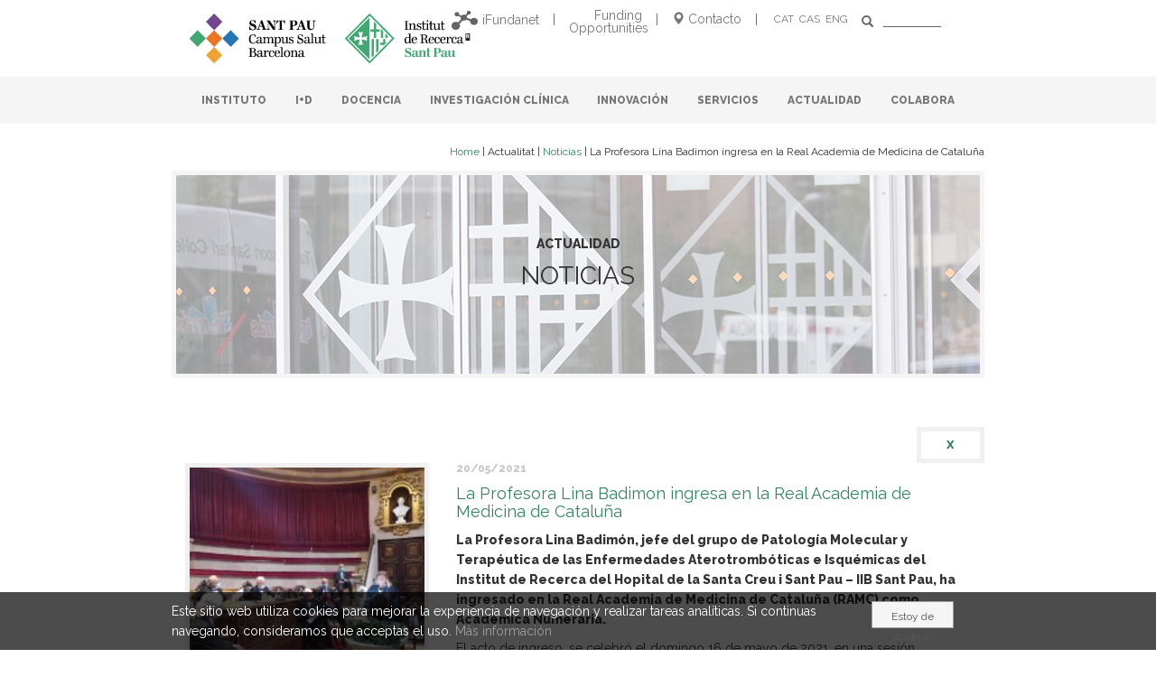

--- FILE ---
content_type: text/html; charset=UTF-8
request_url: https://www.recercasantpau.cat/es/actualidad/la-professora-lina-badimon-ingressa-a-la-reial-academia-de-medicina-de-catalunya/
body_size: 87249
content:
<!DOCTYPE html>
<!-- HTML5 -->
<html lang="es-ES">
    <head>
        <meta name='robots' content='max-image-preview:large' />
	<style>img:is([sizes="auto" i], [sizes^="auto," i]) { contain-intrinsic-size: 3000px 1500px }</style>
	<link rel="alternate" hreflang="ca" href="https://www.recercasantpau.cat/actualitat/la-professora-lina-badimon-ingressa-a-la-reial-academia-de-medicina-de-catalunya/" />
<link rel="alternate" hreflang="es-es" href="https://www.recercasantpau.cat/es/actualidad/la-professora-lina-badimon-ingressa-a-la-reial-academia-de-medicina-de-catalunya/" />
<link rel="alternate" hreflang="en-us" href="https://www.recercasantpau.cat/en/now/la-professora-lina-badimon-ingressa-a-la-reial-academia-de-medicina-de-catalunya/" />
<link rel="alternate" hreflang="x-default" href="https://www.recercasantpau.cat/actualitat/la-professora-lina-badimon-ingressa-a-la-reial-academia-de-medicina-de-catalunya/" />
<link rel='dns-prefetch' href='//code.jquery.com' />
<link rel="alternate" type="application/rss+xml" title="Sant Pau - Institut de Recerca &raquo; Feed" href="https://www.recercasantpau.cat/es/feed/" />
<script type="text/javascript">
/* <![CDATA[ */
window._wpemojiSettings = {"baseUrl":"https:\/\/s.w.org\/images\/core\/emoji\/15.1.0\/72x72\/","ext":".png","svgUrl":"https:\/\/s.w.org\/images\/core\/emoji\/15.1.0\/svg\/","svgExt":".svg","source":{"concatemoji":"https:\/\/www.recercasantpau.cat\/wp-includes\/js\/wp-emoji-release.min.js?ver=1749d7695efb91f2410ba2855dfd1bbe"}};
/*! This file is auto-generated */
!function(i,n){var o,s,e;function c(e){try{var t={supportTests:e,timestamp:(new Date).valueOf()};sessionStorage.setItem(o,JSON.stringify(t))}catch(e){}}function p(e,t,n){e.clearRect(0,0,e.canvas.width,e.canvas.height),e.fillText(t,0,0);var t=new Uint32Array(e.getImageData(0,0,e.canvas.width,e.canvas.height).data),r=(e.clearRect(0,0,e.canvas.width,e.canvas.height),e.fillText(n,0,0),new Uint32Array(e.getImageData(0,0,e.canvas.width,e.canvas.height).data));return t.every(function(e,t){return e===r[t]})}function u(e,t,n){switch(t){case"flag":return n(e,"\ud83c\udff3\ufe0f\u200d\u26a7\ufe0f","\ud83c\udff3\ufe0f\u200b\u26a7\ufe0f")?!1:!n(e,"\ud83c\uddfa\ud83c\uddf3","\ud83c\uddfa\u200b\ud83c\uddf3")&&!n(e,"\ud83c\udff4\udb40\udc67\udb40\udc62\udb40\udc65\udb40\udc6e\udb40\udc67\udb40\udc7f","\ud83c\udff4\u200b\udb40\udc67\u200b\udb40\udc62\u200b\udb40\udc65\u200b\udb40\udc6e\u200b\udb40\udc67\u200b\udb40\udc7f");case"emoji":return!n(e,"\ud83d\udc26\u200d\ud83d\udd25","\ud83d\udc26\u200b\ud83d\udd25")}return!1}function f(e,t,n){var r="undefined"!=typeof WorkerGlobalScope&&self instanceof WorkerGlobalScope?new OffscreenCanvas(300,150):i.createElement("canvas"),a=r.getContext("2d",{willReadFrequently:!0}),o=(a.textBaseline="top",a.font="600 32px Arial",{});return e.forEach(function(e){o[e]=t(a,e,n)}),o}function t(e){var t=i.createElement("script");t.src=e,t.defer=!0,i.head.appendChild(t)}"undefined"!=typeof Promise&&(o="wpEmojiSettingsSupports",s=["flag","emoji"],n.supports={everything:!0,everythingExceptFlag:!0},e=new Promise(function(e){i.addEventListener("DOMContentLoaded",e,{once:!0})}),new Promise(function(t){var n=function(){try{var e=JSON.parse(sessionStorage.getItem(o));if("object"==typeof e&&"number"==typeof e.timestamp&&(new Date).valueOf()<e.timestamp+604800&&"object"==typeof e.supportTests)return e.supportTests}catch(e){}return null}();if(!n){if("undefined"!=typeof Worker&&"undefined"!=typeof OffscreenCanvas&&"undefined"!=typeof URL&&URL.createObjectURL&&"undefined"!=typeof Blob)try{var e="postMessage("+f.toString()+"("+[JSON.stringify(s),u.toString(),p.toString()].join(",")+"));",r=new Blob([e],{type:"text/javascript"}),a=new Worker(URL.createObjectURL(r),{name:"wpTestEmojiSupports"});return void(a.onmessage=function(e){c(n=e.data),a.terminate(),t(n)})}catch(e){}c(n=f(s,u,p))}t(n)}).then(function(e){for(var t in e)n.supports[t]=e[t],n.supports.everything=n.supports.everything&&n.supports[t],"flag"!==t&&(n.supports.everythingExceptFlag=n.supports.everythingExceptFlag&&n.supports[t]);n.supports.everythingExceptFlag=n.supports.everythingExceptFlag&&!n.supports.flag,n.DOMReady=!1,n.readyCallback=function(){n.DOMReady=!0}}).then(function(){return e}).then(function(){var e;n.supports.everything||(n.readyCallback(),(e=n.source||{}).concatemoji?t(e.concatemoji):e.wpemoji&&e.twemoji&&(t(e.twemoji),t(e.wpemoji)))}))}((window,document),window._wpemojiSettings);
/* ]]> */
</script>
<style id='wp-emoji-styles-inline-css' type='text/css'>

	img.wp-smiley, img.emoji {
		display: inline !important;
		border: none !important;
		box-shadow: none !important;
		height: 1em !important;
		width: 1em !important;
		margin: 0 0.07em !important;
		vertical-align: -0.1em !important;
		background: none !important;
		padding: 0 !important;
	}
</style>
<link rel='stylesheet' id='wp-block-library-css' href='https://www.recercasantpau.cat/wp-includes/css/dist/block-library/style.min.css?ver=1749d7695efb91f2410ba2855dfd1bbe' type='text/css' media='all' />
<style id='classic-theme-styles-inline-css' type='text/css'>
/*! This file is auto-generated */
.wp-block-button__link{color:#fff;background-color:#32373c;border-radius:9999px;box-shadow:none;text-decoration:none;padding:calc(.667em + 2px) calc(1.333em + 2px);font-size:1.125em}.wp-block-file__button{background:#32373c;color:#fff;text-decoration:none}
</style>
<style id='global-styles-inline-css' type='text/css'>
:root{--wp--preset--aspect-ratio--square: 1;--wp--preset--aspect-ratio--4-3: 4/3;--wp--preset--aspect-ratio--3-4: 3/4;--wp--preset--aspect-ratio--3-2: 3/2;--wp--preset--aspect-ratio--2-3: 2/3;--wp--preset--aspect-ratio--16-9: 16/9;--wp--preset--aspect-ratio--9-16: 9/16;--wp--preset--color--black: #000000;--wp--preset--color--cyan-bluish-gray: #abb8c3;--wp--preset--color--white: #ffffff;--wp--preset--color--pale-pink: #f78da7;--wp--preset--color--vivid-red: #cf2e2e;--wp--preset--color--luminous-vivid-orange: #ff6900;--wp--preset--color--luminous-vivid-amber: #fcb900;--wp--preset--color--light-green-cyan: #7bdcb5;--wp--preset--color--vivid-green-cyan: #00d084;--wp--preset--color--pale-cyan-blue: #8ed1fc;--wp--preset--color--vivid-cyan-blue: #0693e3;--wp--preset--color--vivid-purple: #9b51e0;--wp--preset--gradient--vivid-cyan-blue-to-vivid-purple: linear-gradient(135deg,rgba(6,147,227,1) 0%,rgb(155,81,224) 100%);--wp--preset--gradient--light-green-cyan-to-vivid-green-cyan: linear-gradient(135deg,rgb(122,220,180) 0%,rgb(0,208,130) 100%);--wp--preset--gradient--luminous-vivid-amber-to-luminous-vivid-orange: linear-gradient(135deg,rgba(252,185,0,1) 0%,rgba(255,105,0,1) 100%);--wp--preset--gradient--luminous-vivid-orange-to-vivid-red: linear-gradient(135deg,rgba(255,105,0,1) 0%,rgb(207,46,46) 100%);--wp--preset--gradient--very-light-gray-to-cyan-bluish-gray: linear-gradient(135deg,rgb(238,238,238) 0%,rgb(169,184,195) 100%);--wp--preset--gradient--cool-to-warm-spectrum: linear-gradient(135deg,rgb(74,234,220) 0%,rgb(151,120,209) 20%,rgb(207,42,186) 40%,rgb(238,44,130) 60%,rgb(251,105,98) 80%,rgb(254,248,76) 100%);--wp--preset--gradient--blush-light-purple: linear-gradient(135deg,rgb(255,206,236) 0%,rgb(152,150,240) 100%);--wp--preset--gradient--blush-bordeaux: linear-gradient(135deg,rgb(254,205,165) 0%,rgb(254,45,45) 50%,rgb(107,0,62) 100%);--wp--preset--gradient--luminous-dusk: linear-gradient(135deg,rgb(255,203,112) 0%,rgb(199,81,192) 50%,rgb(65,88,208) 100%);--wp--preset--gradient--pale-ocean: linear-gradient(135deg,rgb(255,245,203) 0%,rgb(182,227,212) 50%,rgb(51,167,181) 100%);--wp--preset--gradient--electric-grass: linear-gradient(135deg,rgb(202,248,128) 0%,rgb(113,206,126) 100%);--wp--preset--gradient--midnight: linear-gradient(135deg,rgb(2,3,129) 0%,rgb(40,116,252) 100%);--wp--preset--font-size--small: 13px;--wp--preset--font-size--medium: 20px;--wp--preset--font-size--large: 36px;--wp--preset--font-size--x-large: 42px;--wp--preset--spacing--20: 0.44rem;--wp--preset--spacing--30: 0.67rem;--wp--preset--spacing--40: 1rem;--wp--preset--spacing--50: 1.5rem;--wp--preset--spacing--60: 2.25rem;--wp--preset--spacing--70: 3.38rem;--wp--preset--spacing--80: 5.06rem;--wp--preset--shadow--natural: 6px 6px 9px rgba(0, 0, 0, 0.2);--wp--preset--shadow--deep: 12px 12px 50px rgba(0, 0, 0, 0.4);--wp--preset--shadow--sharp: 6px 6px 0px rgba(0, 0, 0, 0.2);--wp--preset--shadow--outlined: 6px 6px 0px -3px rgba(255, 255, 255, 1), 6px 6px rgba(0, 0, 0, 1);--wp--preset--shadow--crisp: 6px 6px 0px rgba(0, 0, 0, 1);}:where(.is-layout-flex){gap: 0.5em;}:where(.is-layout-grid){gap: 0.5em;}body .is-layout-flex{display: flex;}.is-layout-flex{flex-wrap: wrap;align-items: center;}.is-layout-flex > :is(*, div){margin: 0;}body .is-layout-grid{display: grid;}.is-layout-grid > :is(*, div){margin: 0;}:where(.wp-block-columns.is-layout-flex){gap: 2em;}:where(.wp-block-columns.is-layout-grid){gap: 2em;}:where(.wp-block-post-template.is-layout-flex){gap: 1.25em;}:where(.wp-block-post-template.is-layout-grid){gap: 1.25em;}.has-black-color{color: var(--wp--preset--color--black) !important;}.has-cyan-bluish-gray-color{color: var(--wp--preset--color--cyan-bluish-gray) !important;}.has-white-color{color: var(--wp--preset--color--white) !important;}.has-pale-pink-color{color: var(--wp--preset--color--pale-pink) !important;}.has-vivid-red-color{color: var(--wp--preset--color--vivid-red) !important;}.has-luminous-vivid-orange-color{color: var(--wp--preset--color--luminous-vivid-orange) !important;}.has-luminous-vivid-amber-color{color: var(--wp--preset--color--luminous-vivid-amber) !important;}.has-light-green-cyan-color{color: var(--wp--preset--color--light-green-cyan) !important;}.has-vivid-green-cyan-color{color: var(--wp--preset--color--vivid-green-cyan) !important;}.has-pale-cyan-blue-color{color: var(--wp--preset--color--pale-cyan-blue) !important;}.has-vivid-cyan-blue-color{color: var(--wp--preset--color--vivid-cyan-blue) !important;}.has-vivid-purple-color{color: var(--wp--preset--color--vivid-purple) !important;}.has-black-background-color{background-color: var(--wp--preset--color--black) !important;}.has-cyan-bluish-gray-background-color{background-color: var(--wp--preset--color--cyan-bluish-gray) !important;}.has-white-background-color{background-color: var(--wp--preset--color--white) !important;}.has-pale-pink-background-color{background-color: var(--wp--preset--color--pale-pink) !important;}.has-vivid-red-background-color{background-color: var(--wp--preset--color--vivid-red) !important;}.has-luminous-vivid-orange-background-color{background-color: var(--wp--preset--color--luminous-vivid-orange) !important;}.has-luminous-vivid-amber-background-color{background-color: var(--wp--preset--color--luminous-vivid-amber) !important;}.has-light-green-cyan-background-color{background-color: var(--wp--preset--color--light-green-cyan) !important;}.has-vivid-green-cyan-background-color{background-color: var(--wp--preset--color--vivid-green-cyan) !important;}.has-pale-cyan-blue-background-color{background-color: var(--wp--preset--color--pale-cyan-blue) !important;}.has-vivid-cyan-blue-background-color{background-color: var(--wp--preset--color--vivid-cyan-blue) !important;}.has-vivid-purple-background-color{background-color: var(--wp--preset--color--vivid-purple) !important;}.has-black-border-color{border-color: var(--wp--preset--color--black) !important;}.has-cyan-bluish-gray-border-color{border-color: var(--wp--preset--color--cyan-bluish-gray) !important;}.has-white-border-color{border-color: var(--wp--preset--color--white) !important;}.has-pale-pink-border-color{border-color: var(--wp--preset--color--pale-pink) !important;}.has-vivid-red-border-color{border-color: var(--wp--preset--color--vivid-red) !important;}.has-luminous-vivid-orange-border-color{border-color: var(--wp--preset--color--luminous-vivid-orange) !important;}.has-luminous-vivid-amber-border-color{border-color: var(--wp--preset--color--luminous-vivid-amber) !important;}.has-light-green-cyan-border-color{border-color: var(--wp--preset--color--light-green-cyan) !important;}.has-vivid-green-cyan-border-color{border-color: var(--wp--preset--color--vivid-green-cyan) !important;}.has-pale-cyan-blue-border-color{border-color: var(--wp--preset--color--pale-cyan-blue) !important;}.has-vivid-cyan-blue-border-color{border-color: var(--wp--preset--color--vivid-cyan-blue) !important;}.has-vivid-purple-border-color{border-color: var(--wp--preset--color--vivid-purple) !important;}.has-vivid-cyan-blue-to-vivid-purple-gradient-background{background: var(--wp--preset--gradient--vivid-cyan-blue-to-vivid-purple) !important;}.has-light-green-cyan-to-vivid-green-cyan-gradient-background{background: var(--wp--preset--gradient--light-green-cyan-to-vivid-green-cyan) !important;}.has-luminous-vivid-amber-to-luminous-vivid-orange-gradient-background{background: var(--wp--preset--gradient--luminous-vivid-amber-to-luminous-vivid-orange) !important;}.has-luminous-vivid-orange-to-vivid-red-gradient-background{background: var(--wp--preset--gradient--luminous-vivid-orange-to-vivid-red) !important;}.has-very-light-gray-to-cyan-bluish-gray-gradient-background{background: var(--wp--preset--gradient--very-light-gray-to-cyan-bluish-gray) !important;}.has-cool-to-warm-spectrum-gradient-background{background: var(--wp--preset--gradient--cool-to-warm-spectrum) !important;}.has-blush-light-purple-gradient-background{background: var(--wp--preset--gradient--blush-light-purple) !important;}.has-blush-bordeaux-gradient-background{background: var(--wp--preset--gradient--blush-bordeaux) !important;}.has-luminous-dusk-gradient-background{background: var(--wp--preset--gradient--luminous-dusk) !important;}.has-pale-ocean-gradient-background{background: var(--wp--preset--gradient--pale-ocean) !important;}.has-electric-grass-gradient-background{background: var(--wp--preset--gradient--electric-grass) !important;}.has-midnight-gradient-background{background: var(--wp--preset--gradient--midnight) !important;}.has-small-font-size{font-size: var(--wp--preset--font-size--small) !important;}.has-medium-font-size{font-size: var(--wp--preset--font-size--medium) !important;}.has-large-font-size{font-size: var(--wp--preset--font-size--large) !important;}.has-x-large-font-size{font-size: var(--wp--preset--font-size--x-large) !important;}
:where(.wp-block-post-template.is-layout-flex){gap: 1.25em;}:where(.wp-block-post-template.is-layout-grid){gap: 1.25em;}
:where(.wp-block-columns.is-layout-flex){gap: 2em;}:where(.wp-block-columns.is-layout-grid){gap: 2em;}
:root :where(.wp-block-pullquote){font-size: 1.5em;line-height: 1.6;}
</style>
<link rel='stylesheet' id='contact-form-7-css' href='https://www.recercasantpau.cat/wp-content/plugins/contact-form-7/includes/css/styles.css?ver=6.0.6' type='text/css' media='all' />
<link rel='stylesheet' id='wpml-legacy-dropdown-0-css' href='https://www.recercasantpau.cat/wp-content/plugins/sitepress-multilingual-cms/templates/language-switchers/legacy-dropdown/style.min.css?ver=1' type='text/css' media='all' />
<style id='wpml-legacy-dropdown-0-inline-css' type='text/css'>
.wpml-ls-statics-shortcode_actions{background-color:#ffffff;}.wpml-ls-statics-shortcode_actions, .wpml-ls-statics-shortcode_actions .wpml-ls-sub-menu, .wpml-ls-statics-shortcode_actions a {border-color:#cdcdcd;}.wpml-ls-statics-shortcode_actions a, .wpml-ls-statics-shortcode_actions .wpml-ls-sub-menu a, .wpml-ls-statics-shortcode_actions .wpml-ls-sub-menu a:link, .wpml-ls-statics-shortcode_actions li:not(.wpml-ls-current-language) .wpml-ls-link, .wpml-ls-statics-shortcode_actions li:not(.wpml-ls-current-language) .wpml-ls-link:link {color:#444444;background-color:#ffffff;}.wpml-ls-statics-shortcode_actions .wpml-ls-sub-menu a:hover,.wpml-ls-statics-shortcode_actions .wpml-ls-sub-menu a:focus, .wpml-ls-statics-shortcode_actions .wpml-ls-sub-menu a:link:hover, .wpml-ls-statics-shortcode_actions .wpml-ls-sub-menu a:link:focus {color:#000000;background-color:#eeeeee;}.wpml-ls-statics-shortcode_actions .wpml-ls-current-language > a {color:#444444;background-color:#ffffff;}.wpml-ls-statics-shortcode_actions .wpml-ls-current-language:hover>a, .wpml-ls-statics-shortcode_actions .wpml-ls-current-language>a:focus {color:#000000;background-color:#eeeeee;}
</style>
<link rel='stylesheet' id='clndr_css-css' href='https://www.recercasantpau.cat/wp-content/plugins/clndr/css/clndr.css?ver=1749d7695efb91f2410ba2855dfd1bbe' type='text/css' media='all' />
<link rel='stylesheet' id='bicbswp-style-css' href='https://www.recercasantpau.cat/wp-content/themes/sant-pau-bootstrap/style.css?ver=1749d7695efb91f2410ba2855dfd1bbe' type='text/css' media='all' />
<link rel='stylesheet' id='bicbswp-default-css' href='https://www.recercasantpau.cat/wp-content/themes/sant-pau-bootstrap/style.css?ver=1749d7695efb91f2410ba2855dfd1bbe' type='text/css' media='all' />
<link rel='stylesheet' id='dlmenu-dlmenu-css-css' href='https://www.recercasantpau.cat/wp-content/themes/sant-pau-bootstrap/css/menu/dlmenu.css?ver=1.0' type='text/css' media='all' />
<!--n2css--><!--n2js--><script type="text/javascript" src="https://www.recercasantpau.cat/wp-content/plugins/sitepress-multilingual-cms/templates/language-switchers/legacy-dropdown/script.min.js?ver=1" id="wpml-legacy-dropdown-0-js"></script>
<script type="text/javascript" src="https://code.jquery.com/jquery-latest.min.js" id="jquery-js"></script>
<script type="text/javascript" src="https://www.recercasantpau.cat/wp-content/themes/sant-pau-bootstrap/js/menu/modernizr.custom.js?ver=1.0" id="dlmenu-js-modernizr-custom-js"></script>
<script type="text/javascript" src="https://www.recercasantpau.cat/wp-content/themes/sant-pau-bootstrap/js/menu/jquery.dlmenu.js?ver=1.0" id="dlmenu-js-dlmenu-js"></script>
<script type="text/javascript" src="https://www.recercasantpau.cat/wp-content/themes/sant-pau-bootstrap/js/script.js?ver=1749d7695efb91f2410ba2855dfd1bbe" id="santpau_script-js"></script>
<script type="text/javascript" src="https://www.recercasantpau.cat/wp-content/plugins/clndr/js/inc/underscore-min.js?ver=1749d7695efb91f2410ba2855dfd1bbe" id="underscore_js-js"></script>
<script type="text/javascript" src="https://www.recercasantpau.cat/wp-content/plugins/clndr/js/inc/moment.js?ver=1749d7695efb91f2410ba2855dfd1bbe" id="moment_js-js"></script>
<script type="text/javascript" src="https://www.recercasantpau.cat/wp-content/plugins/clndr/js/clndr.js?ver=1749d7695efb91f2410ba2855dfd1bbe" id="clndr_js-js"></script>
<link rel="https://api.w.org/" href="https://www.recercasantpau.cat/es/wp-json/" /><link rel="EditURI" type="application/rsd+xml" title="RSD" href="https://www.recercasantpau.cat/xmlrpc.php?rsd" />

<link rel="canonical" href="https://www.recercasantpau.cat/es/actualidad/la-professora-lina-badimon-ingressa-a-la-reial-academia-de-medicina-de-catalunya/" />
<link rel='shortlink' href='https://www.recercasantpau.cat/es/?p=27666' />
<link rel="alternate" title="oEmbed (JSON)" type="application/json+oembed" href="https://www.recercasantpau.cat/es/wp-json/oembed/1.0/embed?url=https%3A%2F%2Fwww.recercasantpau.cat%2Fes%2Factualidad%2Fla-professora-lina-badimon-ingressa-a-la-reial-academia-de-medicina-de-catalunya%2F" />
<link rel="alternate" title="oEmbed (XML)" type="text/xml+oembed" href="https://www.recercasantpau.cat/es/wp-json/oembed/1.0/embed?url=https%3A%2F%2Fwww.recercasantpau.cat%2Fes%2Factualidad%2Fla-professora-lina-badimon-ingressa-a-la-reial-academia-de-medicina-de-catalunya%2F&#038;format=xml" />
<meta name="generator" content="WPML ver:4.7.6 stt:8,1,2;" />
<meta name="cdp-version" content="1.5.0" /><link rel="icon" href="https://www.recercasantpau.cat/wp-content/uploads/2016/05/cropped-favicon-150x150.png" sizes="32x32" />
<link rel="icon" href="https://www.recercasantpau.cat/wp-content/uploads/2016/05/cropped-favicon-300x300.png" sizes="192x192" />
<link rel="apple-touch-icon" href="https://www.recercasantpau.cat/wp-content/uploads/2016/05/cropped-favicon-300x300.png" />
<meta name="msapplication-TileImage" content="https://www.recercasantpau.cat/wp-content/uploads/2016/05/cropped-favicon-300x300.png" />
        <meta charset="UTF-8">
        <meta name="viewport" content="width=device-width, initial-scale=1.0">

        <title>Sant Pau - Institut de Recerca</title>
        <meta name="keywords" content="recerca sant pau, recerca salut barcelona, recerca salut, recerca biomedicina,salut i biomedicina" >
        <meta name="description" content="Sant Pau - Institut de Recerca">

        
        <link rel="stylesheet" type="text/css" media="all" href="https://www.recercasantpau.cat/wp-content/themes/sant-pau-bootstrap/style.css" />
        <link rel="stylesheet" type="text/css" media="all" href="https://www.recercasantpau.cat/wp-content/themes/sant-pau-bootstrap/css/style-custom.css" />
        <link rel="stylesheet" type="text/css" media="all" href="https://www.recercasantpau.cat/wp-content/themes/sant-pau-bootstrap/css/submenu.css" />

<!--        <script src="https://www.recercasantpau.cat/wp-content/themes/sant-pau-bootstrap/js/bootstrap-submenu.min.js"></script>-->

        <link rel="pingback" href="https://www.recercasantpau.cat/xmlrpc.php" />

        <link href='https://fonts.googleapis.com/css?family=Raleway:100,400,800,600' rel='stylesheet' type='text/css'>


<!--        MENU-->

		<script>
			  (function(i,s,o,g,r,a,m){i['GoogleAnalyticsObject']=r;i[r]=i[r]||function(){
			  (i[r].q=i[r].q||[]).push(arguments)},i[r].l=1*new Date();a=s.createElement(o),
			  m=s.getElementsByTagName(o)[0];a.async=1;a.src=g;m.parentNode.insertBefore(a,m)
			  })(window,document,'script','https://www.google-analytics.com/analytics.js','ga');

			  ga('create', 'UA-80886252-1', 'auto');
			  ga('send', 'pageview');
		</script>

        <script>

            $(document).ready(function() {

                $("a").click(function(event) {
                    var id = event.target.id;
                    if (id!="") {
                        // ** AÑADO LA CLASE PARA ABRIR EL TAB **
                        var number = id.match(/\d+/);

                        var sidebar = "#sidebar-contenido-" + number;

                        $( sidebar ).toggleClass( " open " );

                        var offset = $(this);

                        parent = offset.parent();

                        if(offset) {
                            $('html,body').animate({
                                scrollTop: offset.offset().top - ( offset.outerHeight() +  Math.abs(   parseInt(parent.css('margin-top')) )   )
                            }, 500);
                        }
                        return false;
                    }
                });

                $('li .dropdown').on('click', function (e) {

                    $(this).toggleClass(' open ');
                    e.stopPropagation();

                });



//                function addTop(){
//                    var html = "<li><a href='#'>CAT</a> <a href='#'>CAS</a> <a href='#'>ENG</a></li>";
                    var searcher = '<form method="post" class="buscador-movil">';
                    searcher +='<div class="input-group">';
                    searcher +='<input type="text" class="form-control none sm">';
                    searcher +='<span class="input-group-btn">';
                    searcher +='<button class="btn btn-default" type="button"><span class="glyphicon glyphicon-search"></span></button>';
                    searcher +='</span>';
                    searcher +='</div>';
                    searcher +='</form>';
//                    alert(searcher);
//                    $("#dl-menu ul").append('<li class="topbar"><a href="#">CAT</a> <a href="#">CAS</a> <a href="#">ENG</a>'+ searcher +'</li>');
//                }

            });

        </script>

    </head>

    <body class="wp-singular actualitat-template-default single single-actualitat postid-27666 wp-theme-sant-pau-bootstrap" >

        <div class="container">
            <div class="row header">
                <div class="col-xs-4 col-xs-offset-0 col-sm-5 col-md-4 col-lg-4 logo-hospital">
                    <div class="logo-sant-pau-desktop">
                        <a href="https://www.recercasantpau.cat/es/"><img width="350" src="https://www.recercasantpau.cat/wp-content/themes/sant-pau-bootstrap/images/logo-sant-pau-recerca-desktop-v3.svg"></a>
                    </div>
                    <div class="logo-sant-pau-movil">
                        <a href="https://www.recercasantpau.cat/es/"><img width="250" src="https://www.recercasantpau.cat/wp-content/themes/sant-pau-bootstrap/images/logo-sant-pau-recerca-desktop-v3.svg"></a>
                    </div>
                </div>
                    <div class="col-xs-offset-3 col-sm-offset-1 col-sm-6 col-md-offset-0  col-xs-5  col-md-8  col-lg-8  logo-santpau text-right">

                        <!-- MENU-->

                        <div id="dl-menu" data-trigger="#small-menu-trigger-1" data-list="#small-menu-list-1-container > #menu-menu-principal" class="dl-menuwrapper">
                            <button id="small-menu-trigger-1" class="dl-trigger">Open Menu</button>

                            <!--   SMALL MENU             -->
                            <div id="small-menu-list-1-container">
                                <ul id="menu-menu-principal" class="nav dl-menu"><li id="menu-item-4131" class="menu-item menu-item-type-custom menu-item-object-custom menu-item-has-children menu-item-4131 "><a title="INSTITUTO" href="#" data-toggle=" " class=" ">INSTITUTO </a><ul role='menu' class=' dl-submenu '>	<li id="menu-item-4132" class="menu-item menu-item-type-custom menu-item-object-custom menu-item-has-children menu-item-4132 "><a title="Información Corporativa" href="#">Información Corporativa</a>	<ul role='menu' class=' dl-submenu '>		<li id="menu-item-4133" class="menu-item menu-item-type-post_type menu-item-object-page menu-item-4133"><a title="Presentación" href="https://www.recercasantpau.cat/es/instituto/informacion-corporativa/presentacion/">Presentación</a></li>
		<li id="menu-item-4134" class="menu-item menu-item-type-post_type menu-item-object-page menu-item-4134"><a title="Patronato" href="https://www.recercasantpau.cat/es/instituto/informacion-corporativa/patronato/">Patronato</a></li>
		<li id="menu-item-4941" class="menu-item menu-item-type-post_type menu-item-object-page menu-item-4941"><a title="Dirección" href="https://www.recercasantpau.cat/es/instituto/informacion-corporativa/direccion/">Dirección</a></li>
		<li id="menu-item-4169" class="menu-item menu-item-type-post_type menu-item-object-page menu-item-4169"><a title="Estructura Organizativa" href="https://www.recercasantpau.cat/es/instituto/iib-sant-pau/estructura-organizativa/">Estructura Organizativa</a></li>
		<li id="menu-item-4168" class="menu-item menu-item-type-post_type menu-item-object-page menu-item-4168"><a title="¿Quién somos?" href="https://www.recercasantpau.cat/es/instituto/iib-sant-pau/quien-somos/">¿Quién somos?</a></li>
		<li id="menu-item-55559" class="menu-item menu-item-type-post_type menu-item-object-page menu-item-55559"><a title="Plan Estratégico" href="https://www.recercasantpau.cat/es/instituto/informacion-corporativa/pla-estrategic-2/">Plan Estratégico</a></li>
		<li id="menu-item-4136" class="menu-item menu-item-type-post_type menu-item-object-page menu-item-4136"><a title="Memorias" href="https://www.recercasantpau.cat/es/instituto/informacion-corporativa/memorias/">Memorias</a></li>
	</ul>
</li>
	<li id="menu-item-4137" class="menu-item menu-item-type-custom menu-item-object-custom menu-item-has-children menu-item-4137 "><a title="Información Económica" href="#">Información Económica</a>	<ul role='menu' class=' dl-submenu '>		<li id="menu-item-4138" class="menu-item menu-item-type-post_type menu-item-object-page menu-item-4138"><a title="Economía y Finanzas" href="https://www.recercasantpau.cat/es/instituto/informacion-economica/economia-y-finanzas/">Economía y Finanzas</a></li>
		<li id="menu-item-4139" class="menu-item menu-item-type-post_type menu-item-object-page menu-item-4139"><a title="Contratación" href="https://www.recercasantpau.cat/es/instituto/informacion-economica/contratacion/">Contratación</a></li>
	</ul>
</li>
	<li id="menu-item-4171" class="menu-item menu-item-type-custom menu-item-object-custom menu-item-has-children menu-item-4171 "><a title="Recursos Humanos" href="#">Recursos Humanos</a>	<ul role='menu' class=' dl-submenu '>		<li id="menu-item-59592" class="menu-item menu-item-type-post_type menu-item-object-page menu-item-59592"><a title="HR Excellence in Research ● HRS4R" href="https://www.recercasantpau.cat/es/instituto/recursos-humanos/hrs4r/">HR Excellence in Research ● HRS4R</a></li>
		<li id="menu-item-4173" class="menu-item menu-item-type-post_type menu-item-object-page menu-item-4173"><a title="Datos de la plantilla" href="https://www.recercasantpau.cat/es/instituto/recursos-humanos/datos-de-la-plantilla/">Datos de la plantilla</a></li>
		<li id="menu-item-4174" class="menu-item menu-item-type-post_type menu-item-object-page menu-item-4174"><a title="Formación" href="https://www.recercasantpau.cat/es/instituto/recursos-humanos/formacion/">Formación</a></li>
		<li id="menu-item-4175" class="menu-item menu-item-type-post_type menu-item-object-page menu-item-4175"><a title="Bolsa de trabajo" href="https://www.recercasantpau.cat/es/instituto/recursos-humanos/bolsa-de-trabajo/">Bolsa de trabajo</a></li>
	</ul>
</li>
	<li id="menu-item-38626" class="menu-item menu-item-type-post_type menu-item-object-page menu-item-38626"><a title="RRI: Investigación e Innovación Responsable" href="https://www.recercasantpau.cat/es/instituto/rri-recerca-i-innovacio-responsables/">RRI: Investigación e Innovación Responsable</a></li>
	<li id="menu-item-34161" class="menu-item menu-item-type-post_type menu-item-object-page menu-item-34161"><a title="Ombudsperson" href="https://www.recercasantpau.cat/es/instituto/iib-sant-pau/ombudsperson/">Ombudsperson</a></li>
	<li id="menu-item-28608" class="menu-item menu-item-type-post_type menu-item-object-page menu-item-28608"><a title="Certificaciones del Instituto" href="https://www.recercasantpau.cat/es/instituto/informacion-corporativa/certificacions-de-l-institut/">Certificaciones del Instituto</a></li>
	<li id="menu-item-31907" class="menu-item menu-item-type-post_type menu-item-object-page menu-item-31907"><a title="Transparencia" href="https://www.recercasantpau.cat/es/instituto/transparencia/">Transparencia</a></li>
	<li id="menu-item-42131" class="menu-item menu-item-type-post_type menu-item-object-page menu-item-42131"><a title="Canal de denuncias" href="https://www.recercasantpau.cat/es/instituto/canal-denuncies/">Canal de denuncias</a></li>
	<li id="menu-item-4177" class="menu-item menu-item-type-post_type menu-item-object-page menu-item-4177"><a title="Para solicitar información" href="https://www.recercasantpau.cat/es/para-solicitar-informacion/">Para solicitar información</a></li>
</ul>
</li>
<li id="menu-item-4178" class="menu-item menu-item-type-post_type menu-item-object-page menu-item-has-children menu-item-4178 "><a title="I+D" href="#" data-toggle=" " class=" ">I+D </a><ul role='menu' class=' dl-submenu '>	<li id="menu-item-4888" class="menu-item menu-item-type-post_type menu-item-object-page menu-item-4888"><a title="Producción Científica" href="https://www.recercasantpau.cat/es/investigacion/produccion-cientifica/">Producción Científica</a></li>
	<li id="menu-item-4179" class="menu-item menu-item-type-post_type menu-item-object-page menu-item-4179"><a title="Áreas Estrategicas y Programas Transversales" href="https://www.recercasantpau.cat/es/investigacion/areas-de-investigacion/">Áreas Estrategicas y Programas Transversales</a></li>
	<li id="menu-item-13709" class="menu-item menu-item-type-post_type menu-item-object-page menu-item-13709"><a title="Proyectos" href="https://www.recercasantpau.cat/es/investigacion/proyectos/">Proyectos</a></li>
	<li id="menu-item-4180" class="menu-item menu-item-type-custom menu-item-object-custom menu-item-has-children menu-item-4180 "><a title="Comités Científicos" href="#">Comités Científicos</a>	<ul role='menu' class=' dl-submenu '>		<li id="menu-item-4181" class="menu-item menu-item-type-post_type menu-item-object-page menu-item-4181"><a title="Comité Científico Interno (CCI)" href="https://www.recercasantpau.cat/es/investigacion/comite-cientifico-interno/">Comité Científico Interno (CCI)</a></li>
		<li id="menu-item-4182" class="menu-item menu-item-type-post_type menu-item-object-page menu-item-4182"><a title="Comité Científico Externo" href="https://www.recercasantpau.cat/es/investigacion/comite-cientifico-externo/">Comité Científico Externo</a></li>
	</ul>
</li>
	<li id="menu-item-4183" class="menu-item menu-item-type-post_type menu-item-object-page menu-item-4183"><a title="Redes de Investigación" href="https://www.recercasantpau.cat/es/investigacion/redes-de-investigacion/">Redes de Investigación</a></li>
	<li id="menu-item-4184" class="menu-item menu-item-type-post_type menu-item-object-page menu-item-4184"><a title="Información para el Personal Investigador" href="https://www.recercasantpau.cat/es/investigacion/informacion-para-el-personal-investigador/">Información para el Personal Investigador</a></li>
	<li id="menu-item-26079" class="menu-item menu-item-type-post_type menu-item-object-page menu-item-26079"><a title="Covid-19" href="https://www.recercasantpau.cat/es/covid-19/">Covid-19</a></li>
</ul>
</li>
<li id="menu-item-6331" class="menu-item menu-item-type-post_type menu-item-object-page menu-item-6331"><a title="DOCENCIA" href="https://www.recercasantpau.cat/es/instituto/docencia/">DOCENCIA</a></li>
<li id="menu-item-4185" class="menu-item menu-item-type-post_type menu-item-object-page menu-item-has-children menu-item-4185 "><a title="INVESTIGACIÓN CLÍNICA" href="#" data-toggle=" " class=" ">INVESTIGACIÓN CLÍNICA </a><ul role='menu' class=' dl-submenu '>	<li id="menu-item-5338" class="menu-item menu-item-type-post_type menu-item-object-page menu-item-5338"><a title="CIM" href="https://www.recercasantpau.cat/es/investigacion-clinica/plataforma-de-investigacion-clinica/cim/">CIM</a></li>
	<li id="menu-item-4191" class="menu-item menu-item-type-post_type menu-item-object-page menu-item-4191"><a title="CLINAPSIS" href="https://www.recercasantpau.cat/es/investigacion-clinica/clinapsis/">CLINAPSIS</a></li>
	<li id="menu-item-4186" class="menu-item menu-item-type-custom menu-item-object-custom menu-item-has-children menu-item-4186 "><a title="Plataforma de Investigación Clínica" href="#">Plataforma de Investigación Clínica</a>	<ul role='menu' class=' dl-submenu '>		<li id="menu-item-4189" class="menu-item menu-item-type-post_type menu-item-object-page menu-item-4189"><a title="AGDAC" href="https://www.recercasantpau.cat/es/investigacion-clinica/plataforma-de-investigacion-clinica/agdac/">AGDAC</a></li>
		<li id="menu-item-5345" class="menu-item menu-item-type-post_type menu-item-object-page menu-item-5345"><a title="CEIm" href="https://www.recercasantpau.cat/es/investigacion-clinica/ceic/">CEIm</a></li>
		<li id="menu-item-4188" class="menu-item menu-item-type-post_type menu-item-object-page menu-item-4188"><a title="UICEC" href="https://www.recercasantpau.cat/es/investigacion-clinica/plataforma-de-investigacion-clinica/uicec/">UICEC</a></li>
	</ul>
</li>
</ul>
</li>
<li id="menu-item-4192" class="menu-item menu-item-type-post_type menu-item-object-page menu-item-has-children menu-item-4192 "><a title="INNOVACIÓN" href="#" data-toggle=" " class=" ">INNOVACIÓN </a><ul role='menu' class=' dl-submenu '>	<li id="menu-item-4193" class="menu-item menu-item-type-post_type menu-item-object-innovation menu-item-4193"><a title="Presentación" href="https://www.recercasantpau.cat/es/innovacion/presentacion/">Presentación</a></li>
	<li id="menu-item-4194" class="menu-item menu-item-type-post_type menu-item-object-innovation menu-item-4194"><a title="Cartera Tecnológica" href="https://www.recercasantpau.cat/es/innovacion/cartera-tecnologica/">Cartera Tecnológica</a></li>
</ul>
</li>
<li id="menu-item-6485" class="menu-item menu-item-type-custom menu-item-object-custom menu-item-has-children menu-item-6485 "><a title="SERVICIOS" href="#" data-toggle=" " class=" ">SERVICIOS </a><ul role='menu' class=' dl-submenu '>	<li id="menu-item-6486" class="menu-item menu-item-type-custom menu-item-object-custom menu-item-has-children menu-item-6486 "><a title="Soporte" href="#">Soporte</a>	<ul role='menu' class=' dl-submenu '>		<li id="menu-item-4901" class="menu-item menu-item-type-post_type menu-item-object-page menu-item-4901"><a title="Unidad de Finanzas" href="https://www.recercasantpau.cat/es/servicios-de-apoyo/area-de-gestion/">Unidad de Finanzas</a></li>
		<li id="menu-item-4207" class="menu-item menu-item-type-post_type menu-item-object-page menu-item-4207"><a title="Unidad de Proyectos Nacionales" href="https://www.recercasantpau.cat/es/servicios-de-apoyo/unidad-de-proyectos/">Unidad de Proyectos Nacionales</a></li>
		<li id="menu-item-50846" class="menu-item menu-item-type-post_type menu-item-object-page menu-item-50846"><a title="Unidad de Proyectos Internacionales" href="https://www.recercasantpau.cat/es/servicios-de-apoyo/unidad-de-proyectos-internacionales/">Unidad de Proyectos Internacionales</a></li>
		<li id="menu-item-4209" class="menu-item menu-item-type-post_type menu-item-object-page menu-item-4209"><a title="Comunicación" href="https://www.recercasantpau.cat/es/servicios-de-apoyo/comunicacion/">Comunicación</a></li>
		<li id="menu-item-22490" class="menu-item menu-item-type-post_type menu-item-object-page menu-item-22490"><a title="Unidad de Cultura Cientifica y de la innovación – UCC+i" href="https://www.recercasantpau.cat/es/servicios-de-apoyo/ucci/">Unidad de Cultura Cientifica y de la innovación – UCC+i</a></li>
		<li id="menu-item-4211" class="menu-item menu-item-type-post_type menu-item-object-page menu-item-4211"><a title="Unidad de Gestión del Conocimiento" href="https://www.recercasantpau.cat/es/servicios-de-apoyo/unidad-de-gestion-del-conocimiento/">Unidad de Gestión del Conocimiento</a></li>
		<li id="menu-item-27179" class="menu-item menu-item-type-post_type menu-item-object-page menu-item-27179"><a title="Unidad de Garantia de Calidad (QA)" href="https://www.recercasantpau.cat/es/servicios-de-apoyo/unidad-de-calidad/">Unidad de Garantia de Calidad (QA)</a></li>
	</ul>
</li>
	<li id="menu-item-25369" class="menu-item menu-item-type-custom menu-item-object-custom menu-item-has-children menu-item-25369 "><a title="SEA y Comité Ético" href="#">SEA y Comité Ético</a>	<ul role='menu' class=' dl-submenu '>		<li id="menu-item-27201" class="menu-item menu-item-type-post_type menu-item-object-page menu-item-27201"><a title="Servicio de Experimentación Animal (SEA)" href="https://www.recercasantpau.cat/es/servicios-de-apoyo/servicio-de-experimentacion-animal-sea/">Servicio de Experimentación Animal (SEA)</a></li>
		<li id="menu-item-25370" class="menu-item menu-item-type-post_type menu-item-object-page menu-item-25370"><a title="Comité de Ética en Experimentación Animal &lt;br&gt;(CEEA – IR SANT PAU)" href="https://www.recercasantpau.cat/es/servicios-de-apoyo/servicio-de-experimentacion-animal-sea/ethics-committee-for-animal-research/">Comité de Ética en Experimentación Animal <br>(CEEA – IR SANT PAU)</a></li>
	</ul>
</li>
	<li id="menu-item-49979" class="menu-item menu-item-type-post_type menu-item-object-page menu-item-49979"><a title="Unidad de Terapias Avanzadas" href="https://www.recercasantpau.cat/es/servicios-de-apoyo/unitat-de-terapies-avancades/">Unidad de Terapias Avanzadas</a></li>
	<li id="menu-item-6487" class="menu-item menu-item-type-custom menu-item-object-custom menu-item-has-children menu-item-6487 "><a title="Plataformas" href="#">Plataformas</a>	<ul role='menu' class=' dl-submenu '>		<li id="menu-item-4197" class="menu-item menu-item-type-post_type menu-item-object-platform menu-item-4197"><a title="Presentación" href="https://www.recercasantpau.cat/es/plataformas/presentacion/">Presentación</a></li>
		<li id="menu-item-4198" class="menu-item menu-item-type-custom menu-item-object-custom menu-item-has-children menu-item-4198 "><a title="Plataformas de servicios científico-técnicos" href="#">Plataformas de servicios científico-técnicos</a>		<ul role='menu' class=' dl-submenu '>			<li id="menu-item-4204" class="menu-item menu-item-type-post_type menu-item-object-platform menu-item-4204"><a title="Biobanco e Inmunohistoquímica" href="https://www.recercasantpau.cat/es/plataformas/biobanco/">Biobanco e Inmunohistoquímica</a></li>
			<li id="menu-item-30269" class="menu-item menu-item-type-post_type menu-item-object-platform menu-item-30269"><a title="Servicio de Cultivos Celulares" href="https://www.recercasantpau.cat/es/plataformas/servicio-de-cultivos-celulares/">Servicio de Cultivos Celulares</a></li>
			<li id="menu-item-4199" class="menu-item menu-item-type-post_type menu-item-object-platform menu-item-4199"><a title="Plataforma de Genómica y Transcriptómica" href="https://www.recercasantpau.cat/es/plataformas/plataforma-de-genomica-y-transcriptomica/">Plataforma de Genómica y Transcriptómica</a></li>
			<li id="menu-item-4201" class="menu-item menu-item-type-post_type menu-item-object-platform menu-item-4201"><a title="Plataforma de Microscopía" href="https://www.recercasantpau.cat/es/plataformas/plataforma-de-microscopia/">Plataforma de Microscopía</a></li>
			<li id="menu-item-4202" class="menu-item menu-item-type-post_type menu-item-object-platform menu-item-4202"><a title="Plataforma de Citometría de Flujo" href="https://www.recercasantpau.cat/es/plataformas/plataforma-de-citometia-de-flujo/">Plataforma de Citometría de Flujo</a></li>
			<li id="menu-item-4200" class="menu-item menu-item-type-post_type menu-item-object-platform menu-item-4200"><a title="Plataforma de Bioinformática" href="https://www.recercasantpau.cat/es/plataformas/plataforma-de-bioinformatica/">Plataforma de Bioinformática</a></li>
			<li id="menu-item-30381" class="menu-item menu-item-type-post_type menu-item-object-platform menu-item-30381"><a title="Instalación Radioactiva" href="https://www.recercasantpau.cat/es/plataformas/installacio-radioactiva/">Instalación Radioactiva</a></li>
			<li id="menu-item-4203" class="menu-item menu-item-type-post_type menu-item-object-platform menu-item-4203"><a title="Equipamientos de uso general" href="https://www.recercasantpau.cat/es/plataformas/equipamientos-de-uso-general/">Equipamientos de uso general</a></li>
			<li id="menu-item-31172" class="menu-item menu-item-type-post_type menu-item-object-platform menu-item-31172"><a title="Plataforma de Proteómica" href="https://www.recercasantpau.cat/es/plataformas/plataforma-de-proteomica/">Plataforma de Proteómica</a></li>
		</ul>
</li>
	</ul>
</li>
</ul>
</li>
<li id="menu-item-4213" class="menu-item menu-item-type-custom menu-item-object-custom menu-item-has-children menu-item-4213 "><a title="ACTUALIDAD" href="#" data-toggle=" " class=" ">ACTUALIDAD </a><ul role='menu' class=' dl-submenu '>	<li id="menu-item-4214" class="menu-item menu-item-type-post_type menu-item-object-actualitat_page menu-item-4214"><a title="Noticias" href="https://www.recercasantpau.cat/es/actualitat-listado/noticias/">Noticias</a></li>
	<li id="menu-item-4240" class="menu-item menu-item-type-post_type menu-item-object-actualitat_page menu-item-4240"><a title="Actividades" href="https://www.recercasantpau.cat/es/actualitat-listado/actividades/">Actividades</a></li>
</ul>
</li>
<li id="menu-item-51928" class="menu-item menu-item-type-custom menu-item-object-custom menu-item-51928"><a title="COLABORA" href="https://colabora.santpau.cat/es/inici">COLABORA</a></li>
<li id="switch-language"><nav class="languages"><a class="" href="https://www.recercasantpau.cat/actualitat/la-professora-lina-badimon-ingressa-a-la-reial-academia-de-medicina-de-catalunya/">CAT</a><a class="active" href="https://www.recercasantpau.cat/es/actualidad/la-professora-lina-badimon-ingressa-a-la-reial-academia-de-medicina-de-catalunya/">CAS</a><a class="" href="https://www.recercasantpau.cat/en/now/la-professora-lina-badimon-ingressa-a-la-reial-academia-de-medicina-de-catalunya/">ENG</a></nav> <div class="search">
                    <form class="search-form" method="get" role="search" action="https://www.recercasantpau.cat/es/">
                        <input type="text" name="s" class="search-text-field form-control none sm">
                        <button  type="submit" value = "" class="search-button btn btn-default">
                            <span class="glyphicon glyphicon-search"></span>
                        </button>
                    </form>
                </div></li></ul>                            </div>
                        </div>

                    
                        <div class="row top-links">

                            <div class="intranet">
                                <a href="https://iibsantpau.fundanetsuite.com/iFundanet/Identificacion/IdentificacionFrw.aspx" target="_blank"><img src="https://www.recercasantpau.cat/wp-content/themes/sant-pau-bootstrap/images/ifundnet-color.png">
                                    <span>iFundanet</span>
                                </a>
                            </div>
                            <div class="separator">
                                <i class="glyphicon separator"></i>
                            </div>
                            <div class="funding">
                                <a href="https://sp.atalisfunding.com/users/sign_in" target="_blank">
                                    <span>Funding Opportunities</span>
                                </a>
                            </div>
                            <div class="separator">
                                <i class="glyphicon separator"></i>
                            </div>
                            <div class="contact">
                                <a href="https://www.recercasantpau.cat/es/contacte?lang=es">
                                    <i class="glyphicon glyphicon-map-marker" aria-hidden="true"></i>
                                    <span> Contacto</span></a>
                                </a>
                            </div>
                            <div class="separator">
                                <i class="glyphicon separator"></i>
                            </div>
                            <div class="idiomas text-center sm">
                                <nav class="languages"><a class="" href="https://www.recercasantpau.cat/actualitat/la-professora-lina-badimon-ingressa-a-la-reial-academia-de-medicina-de-catalunya/">CAT</a><a class="active" href="https://www.recercasantpau.cat/es/actualidad/la-professora-lina-badimon-ingressa-a-la-reial-academia-de-medicina-de-catalunya/">CAS</a><a class="" href="https://www.recercasantpau.cat/en/now/la-professora-lina-badimon-ingressa-a-la-reial-academia-de-medicina-de-catalunya/">ENG</a></nav>                            </div>

                            <div class="buscador">
                                <form method="get" role="search"  class="buscador" action = "https://www.recercasantpau.cat/es/">

                                    <div class="input-group">
                                        <span class="input-group-btn">
                                            <button class="btn btn-default" type="button"><span class="glyphicon glyphicon-search"></span></button>
                                        </span>
                                        <input type="text" name="s" class="form-control none sm">
                                    </div>

                                </form>
                            </div>

                        </div>

                    </div>




                </div>

            </div>
        </div>


        <div class="full-width menu-superior">

            <div class="container">
                <div class="row">

                    <div class="col-xs-12 col-sm-12 col-md-12 col-lg-12 menu-superior">

                        <div class="top-main-menu">

                                <nav class="navbar navbar-default"  role="navigation">

                                    <div class="navbar-header">
                                        <span class="navbar-toggled-title visible-xs">Menu</span>
                                        <button type="button" class="navbar-toggle" data-toggle="collapse" data-target=".navbar-ex1-collapse">
                                            <span class="sr-only">Toggle navigation</span>
                                            <span class="icon-bar"></span>
                                            <span class="icon-bar"></span>
                                            <span class="icon-bar"></span>
                                        </button>
                                    </div>

                                    <div class="collapse navbar-collapse navbar-ex1-collapse">

                                            <ul id="menu-menu-principal-cas" class="nav navbar-nav"><li class="menu-item menu-item-type-custom menu-item-object-custom menu-item-has-children menu-item-4131 dropdown"><a title="INSTITUTO" href="#" data-toggle="dropdown" class="dropdown-toggle">INSTITUTO <span class="caret"></span></a>
<ul role="menu" class=" dropdown-menu">
	<li class="menu-item menu-item-type-custom menu-item-object-custom menu-item-has-children menu-item-4132 dropdown"><a title="Información Corporativa" href="#">Información Corporativa</a>
	<ul role="menu" class=" dropdown-menu">
		<li class="menu-item menu-item-type-post_type menu-item-object-page menu-item-4133"><a title="Presentación" href="https://www.recercasantpau.cat/es/instituto/informacion-corporativa/presentacion/">Presentación</a></li>
		<li class="menu-item menu-item-type-post_type menu-item-object-page menu-item-4134"><a title="Patronato" href="https://www.recercasantpau.cat/es/instituto/informacion-corporativa/patronato/">Patronato</a></li>
		<li class="menu-item menu-item-type-post_type menu-item-object-page menu-item-4941"><a title="Dirección" href="https://www.recercasantpau.cat/es/instituto/informacion-corporativa/direccion/">Dirección</a></li>
		<li class="menu-item menu-item-type-post_type menu-item-object-page menu-item-4169"><a title="Estructura Organizativa" href="https://www.recercasantpau.cat/es/instituto/iib-sant-pau/estructura-organizativa/">Estructura Organizativa</a></li>
		<li class="menu-item menu-item-type-post_type menu-item-object-page menu-item-4168"><a title="¿Quién somos?" href="https://www.recercasantpau.cat/es/instituto/iib-sant-pau/quien-somos/">¿Quién somos?</a></li>
		<li class="menu-item menu-item-type-post_type menu-item-object-page menu-item-55559"><a title="Plan Estratégico" href="https://www.recercasantpau.cat/es/instituto/informacion-corporativa/pla-estrategic-2/">Plan Estratégico</a></li>
		<li class="menu-item menu-item-type-post_type menu-item-object-page menu-item-4136"><a title="Memorias" href="https://www.recercasantpau.cat/es/instituto/informacion-corporativa/memorias/">Memorias</a></li>
	</ul>
</li>
	<li class="menu-item menu-item-type-custom menu-item-object-custom menu-item-has-children menu-item-4137 dropdown"><a title="Información Económica" href="#">Información Económica</a>
	<ul role="menu" class=" dropdown-menu">
		<li class="menu-item menu-item-type-post_type menu-item-object-page menu-item-4138"><a title="Economía y Finanzas" href="https://www.recercasantpau.cat/es/instituto/informacion-economica/economia-y-finanzas/">Economía y Finanzas</a></li>
		<li class="menu-item menu-item-type-post_type menu-item-object-page menu-item-4139"><a title="Contratación" href="https://www.recercasantpau.cat/es/instituto/informacion-economica/contratacion/">Contratación</a></li>
	</ul>
</li>
	<li class="menu-item menu-item-type-custom menu-item-object-custom menu-item-has-children menu-item-4171 dropdown"><a title="Recursos Humanos" href="#">Recursos Humanos</a>
	<ul role="menu" class=" dropdown-menu">
		<li class="menu-item menu-item-type-post_type menu-item-object-page menu-item-59592"><a title="HR Excellence in Research ● HRS4R" href="https://www.recercasantpau.cat/es/instituto/recursos-humanos/hrs4r/">HR Excellence in Research ● HRS4R</a></li>
		<li class="menu-item menu-item-type-post_type menu-item-object-page menu-item-4173"><a title="Datos de la plantilla" href="https://www.recercasantpau.cat/es/instituto/recursos-humanos/datos-de-la-plantilla/">Datos de la plantilla</a></li>
		<li class="menu-item menu-item-type-post_type menu-item-object-page menu-item-4174"><a title="Formación" href="https://www.recercasantpau.cat/es/instituto/recursos-humanos/formacion/">Formación</a></li>
		<li class="menu-item menu-item-type-post_type menu-item-object-page menu-item-4175"><a title="Bolsa de trabajo" href="https://www.recercasantpau.cat/es/instituto/recursos-humanos/bolsa-de-trabajo/">Bolsa de trabajo</a></li>
	</ul>
</li>
	<li class="menu-item menu-item-type-post_type menu-item-object-page menu-item-38626"><a title="RRI: Investigación e Innovación Responsable" href="https://www.recercasantpau.cat/es/instituto/rri-recerca-i-innovacio-responsables/">RRI: Investigación e Innovación Responsable</a></li>
	<li class="menu-item menu-item-type-post_type menu-item-object-page menu-item-34161"><a title="Ombudsperson" href="https://www.recercasantpau.cat/es/instituto/iib-sant-pau/ombudsperson/">Ombudsperson</a></li>
	<li class="menu-item menu-item-type-post_type menu-item-object-page menu-item-28608"><a title="Certificaciones del Instituto" href="https://www.recercasantpau.cat/es/instituto/informacion-corporativa/certificacions-de-l-institut/">Certificaciones del Instituto</a></li>
	<li class="menu-item menu-item-type-post_type menu-item-object-page menu-item-31907"><a title="Transparencia" href="https://www.recercasantpau.cat/es/instituto/transparencia/">Transparencia</a></li>
	<li class="menu-item menu-item-type-post_type menu-item-object-page menu-item-42131"><a title="Canal de denuncias" href="https://www.recercasantpau.cat/es/instituto/canal-denuncies/">Canal de denuncias</a></li>
	<li class="menu-item menu-item-type-post_type menu-item-object-page menu-item-4177"><a title="Para solicitar información" href="https://www.recercasantpau.cat/es/para-solicitar-informacion/">Para solicitar información</a></li>
</ul>
</li>
<li class="menu-item menu-item-type-post_type menu-item-object-page menu-item-has-children menu-item-4178 dropdown"><a title="I+D" href="#" data-toggle="dropdown" class="dropdown-toggle">I+D <span class="caret"></span></a>
<ul role="menu" class=" dropdown-menu">
	<li class="menu-item menu-item-type-post_type menu-item-object-page menu-item-4888"><a title="Producción Científica" href="https://www.recercasantpau.cat/es/investigacion/produccion-cientifica/">Producción Científica</a></li>
	<li class="menu-item menu-item-type-post_type menu-item-object-page menu-item-4179"><a title="Áreas Estrategicas y Programas Transversales" href="https://www.recercasantpau.cat/es/investigacion/areas-de-investigacion/">Áreas Estrategicas y Programas Transversales</a></li>
	<li class="menu-item menu-item-type-post_type menu-item-object-page menu-item-13709"><a title="Proyectos" href="https://www.recercasantpau.cat/es/investigacion/proyectos/">Proyectos</a></li>
	<li class="menu-item menu-item-type-custom menu-item-object-custom menu-item-has-children menu-item-4180 dropdown"><a title="Comités Científicos" href="#">Comités Científicos</a>
	<ul role="menu" class=" dropdown-menu">
		<li class="menu-item menu-item-type-post_type menu-item-object-page menu-item-4181"><a title="Comité Científico Interno (CCI)" href="https://www.recercasantpau.cat/es/investigacion/comite-cientifico-interno/">Comité Científico Interno (CCI)</a></li>
		<li class="menu-item menu-item-type-post_type menu-item-object-page menu-item-4182"><a title="Comité Científico Externo" href="https://www.recercasantpau.cat/es/investigacion/comite-cientifico-externo/">Comité Científico Externo</a></li>
	</ul>
</li>
	<li class="menu-item menu-item-type-post_type menu-item-object-page menu-item-4183"><a title="Redes de Investigación" href="https://www.recercasantpau.cat/es/investigacion/redes-de-investigacion/">Redes de Investigación</a></li>
	<li class="menu-item menu-item-type-post_type menu-item-object-page menu-item-4184"><a title="Información para el Personal Investigador" href="https://www.recercasantpau.cat/es/investigacion/informacion-para-el-personal-investigador/">Información para el Personal Investigador</a></li>
	<li class="menu-item menu-item-type-post_type menu-item-object-page menu-item-26079"><a title="Covid-19" href="https://www.recercasantpau.cat/es/covid-19/">Covid-19</a></li>
</ul>
</li>
<li class="menu-item menu-item-type-post_type menu-item-object-page menu-item-6331"><a title="DOCENCIA" href="https://www.recercasantpau.cat/es/instituto/docencia/">DOCENCIA</a></li>
<li class="menu-item menu-item-type-post_type menu-item-object-page menu-item-has-children menu-item-4185 dropdown"><a title="INVESTIGACIÓN CLÍNICA" href="#" data-toggle="dropdown" class="dropdown-toggle">INVESTIGACIÓN CLÍNICA <span class="caret"></span></a>
<ul role="menu" class=" dropdown-menu">
	<li class="menu-item menu-item-type-post_type menu-item-object-page menu-item-5338"><a title="CIM" href="https://www.recercasantpau.cat/es/investigacion-clinica/plataforma-de-investigacion-clinica/cim/">CIM</a></li>
	<li class="menu-item menu-item-type-post_type menu-item-object-page menu-item-4191"><a title="CLINAPSIS" href="https://www.recercasantpau.cat/es/investigacion-clinica/clinapsis/">CLINAPSIS</a></li>
	<li class="menu-item menu-item-type-custom menu-item-object-custom menu-item-has-children menu-item-4186 dropdown"><a title="Plataforma de Investigación Clínica" href="#">Plataforma de Investigación Clínica</a>
	<ul role="menu" class=" dropdown-menu">
		<li class="menu-item menu-item-type-post_type menu-item-object-page menu-item-4189"><a title="AGDAC" href="https://www.recercasantpau.cat/es/investigacion-clinica/plataforma-de-investigacion-clinica/agdac/">AGDAC</a></li>
		<li class="menu-item menu-item-type-post_type menu-item-object-page menu-item-5345"><a title="CEIm" href="https://www.recercasantpau.cat/es/investigacion-clinica/ceic/">CEIm</a></li>
		<li class="menu-item menu-item-type-post_type menu-item-object-page menu-item-4188"><a title="UICEC" href="https://www.recercasantpau.cat/es/investigacion-clinica/plataforma-de-investigacion-clinica/uicec/">UICEC</a></li>
	</ul>
</li>
</ul>
</li>
<li class="menu-item menu-item-type-post_type menu-item-object-page menu-item-has-children menu-item-4192 dropdown"><a title="INNOVACIÓN" href="#" data-toggle="dropdown" class="dropdown-toggle">INNOVACIÓN <span class="caret"></span></a>
<ul role="menu" class=" dropdown-menu">
	<li class="menu-item menu-item-type-post_type menu-item-object-innovation menu-item-4193"><a title="Presentación" href="https://www.recercasantpau.cat/es/innovacion/presentacion/">Presentación</a></li>
	<li class="menu-item menu-item-type-post_type menu-item-object-innovation menu-item-4194"><a title="Cartera Tecnológica" href="https://www.recercasantpau.cat/es/innovacion/cartera-tecnologica/">Cartera Tecnológica</a></li>
</ul>
</li>
<li class="menu-item menu-item-type-custom menu-item-object-custom menu-item-has-children menu-item-6485 dropdown"><a title="SERVICIOS" href="#" data-toggle="dropdown" class="dropdown-toggle">SERVICIOS <span class="caret"></span></a>
<ul role="menu" class=" dropdown-menu">
	<li class="menu-item menu-item-type-custom menu-item-object-custom menu-item-has-children menu-item-6486 dropdown"><a title="Soporte" href="#">Soporte</a>
	<ul role="menu" class=" dropdown-menu">
		<li class="menu-item menu-item-type-post_type menu-item-object-page menu-item-4901"><a title="Unidad de Finanzas" href="https://www.recercasantpau.cat/es/servicios-de-apoyo/area-de-gestion/">Unidad de Finanzas</a></li>
		<li class="menu-item menu-item-type-post_type menu-item-object-page menu-item-4207"><a title="Unidad de Proyectos Nacionales" href="https://www.recercasantpau.cat/es/servicios-de-apoyo/unidad-de-proyectos/">Unidad de Proyectos Nacionales</a></li>
		<li class="menu-item menu-item-type-post_type menu-item-object-page menu-item-50846"><a title="Unidad de Proyectos Internacionales" href="https://www.recercasantpau.cat/es/servicios-de-apoyo/unidad-de-proyectos-internacionales/">Unidad de Proyectos Internacionales</a></li>
		<li class="menu-item menu-item-type-post_type menu-item-object-page menu-item-4209"><a title="Comunicación" href="https://www.recercasantpau.cat/es/servicios-de-apoyo/comunicacion/">Comunicación</a></li>
		<li class="menu-item menu-item-type-post_type menu-item-object-page menu-item-22490"><a title="Unidad de Cultura Cientifica y de la innovación – UCC+i" href="https://www.recercasantpau.cat/es/servicios-de-apoyo/ucci/">Unidad de Cultura Cientifica y de la innovación – UCC+i</a></li>
		<li class="menu-item menu-item-type-post_type menu-item-object-page menu-item-4211"><a title="Unidad de Gestión del Conocimiento" href="https://www.recercasantpau.cat/es/servicios-de-apoyo/unidad-de-gestion-del-conocimiento/">Unidad de Gestión del Conocimiento</a></li>
		<li class="menu-item menu-item-type-post_type menu-item-object-page menu-item-27179"><a title="Unidad de Garantia de Calidad (QA)" href="https://www.recercasantpau.cat/es/servicios-de-apoyo/unidad-de-calidad/">Unidad de Garantia de Calidad (QA)</a></li>
	</ul>
</li>
	<li class="menu-item menu-item-type-custom menu-item-object-custom menu-item-has-children menu-item-25369 dropdown"><a title="SEA y Comité Ético" href="#">SEA y Comité Ético</a>
	<ul role="menu" class=" dropdown-menu">
		<li class="menu-item menu-item-type-post_type menu-item-object-page menu-item-27201"><a title="Servicio de Experimentación Animal (SEA)" href="https://www.recercasantpau.cat/es/servicios-de-apoyo/servicio-de-experimentacion-animal-sea/">Servicio de Experimentación Animal (SEA)</a></li>
		<li class="menu-item menu-item-type-post_type menu-item-object-page menu-item-25370"><a title="Comité de Ética en Experimentación Animal &lt;br&gt;(CEEA – IR SANT PAU)" href="https://www.recercasantpau.cat/es/servicios-de-apoyo/servicio-de-experimentacion-animal-sea/ethics-committee-for-animal-research/">Comité de Ética en Experimentación Animal <br>(CEEA – IR SANT PAU)</a></li>
	</ul>
</li>
	<li class="menu-item menu-item-type-post_type menu-item-object-page menu-item-49979"><a title="Unidad de Terapias Avanzadas" href="https://www.recercasantpau.cat/es/servicios-de-apoyo/unitat-de-terapies-avancades/">Unidad de Terapias Avanzadas</a></li>
	<li class="menu-item menu-item-type-custom menu-item-object-custom menu-item-has-children menu-item-6487 dropdown"><a title="Plataformas" href="#">Plataformas</a>
	<ul role="menu" class=" dropdown-menu">
		<li class="menu-item menu-item-type-post_type menu-item-object-platform menu-item-4197"><a title="Presentación" href="https://www.recercasantpau.cat/es/plataformas/presentacion/">Presentación</a></li>
		<li class="menu-item menu-item-type-custom menu-item-object-custom menu-item-has-children menu-item-4198 dropdown"><a title="Plataformas de servicios científico-técnicos" href="#">Plataformas de servicios científico-técnicos</a>
		<ul role="menu" class=" dropdown-menu">
			<li class="menu-item menu-item-type-post_type menu-item-object-platform menu-item-4204"><a title="Biobanco e Inmunohistoquímica" href="https://www.recercasantpau.cat/es/plataformas/biobanco/">Biobanco e Inmunohistoquímica</a></li>
			<li class="menu-item menu-item-type-post_type menu-item-object-platform menu-item-30269"><a title="Servicio de Cultivos Celulares" href="https://www.recercasantpau.cat/es/plataformas/servicio-de-cultivos-celulares/">Servicio de Cultivos Celulares</a></li>
			<li class="menu-item menu-item-type-post_type menu-item-object-platform menu-item-4199"><a title="Plataforma de Genómica y Transcriptómica" href="https://www.recercasantpau.cat/es/plataformas/plataforma-de-genomica-y-transcriptomica/">Plataforma de Genómica y Transcriptómica</a></li>
			<li class="menu-item menu-item-type-post_type menu-item-object-platform menu-item-4201"><a title="Plataforma de Microscopía" href="https://www.recercasantpau.cat/es/plataformas/plataforma-de-microscopia/">Plataforma de Microscopía</a></li>
			<li class="menu-item menu-item-type-post_type menu-item-object-platform menu-item-4202"><a title="Plataforma de Citometría de Flujo" href="https://www.recercasantpau.cat/es/plataformas/plataforma-de-citometia-de-flujo/">Plataforma de Citometría de Flujo</a></li>
			<li class="menu-item menu-item-type-post_type menu-item-object-platform menu-item-4200"><a title="Plataforma de Bioinformática" href="https://www.recercasantpau.cat/es/plataformas/plataforma-de-bioinformatica/">Plataforma de Bioinformática</a></li>
			<li class="menu-item menu-item-type-post_type menu-item-object-platform menu-item-30381"><a title="Instalación Radioactiva" href="https://www.recercasantpau.cat/es/plataformas/installacio-radioactiva/">Instalación Radioactiva</a></li>
			<li class="menu-item menu-item-type-post_type menu-item-object-platform menu-item-4203"><a title="Equipamientos de uso general" href="https://www.recercasantpau.cat/es/plataformas/equipamientos-de-uso-general/">Equipamientos de uso general</a></li>
			<li class="menu-item menu-item-type-post_type menu-item-object-platform menu-item-31172"><a title="Plataforma de Proteómica" href="https://www.recercasantpau.cat/es/plataformas/plataforma-de-proteomica/">Plataforma de Proteómica</a></li>
		</ul>
</li>
	</ul>
</li>
</ul>
</li>
<li class="menu-item menu-item-type-custom menu-item-object-custom menu-item-has-children menu-item-4213 dropdown"><a title="ACTUALIDAD" href="#" data-toggle="dropdown" class="dropdown-toggle">ACTUALIDAD <span class="caret"></span></a>
<ul role="menu" class=" dropdown-menu">
	<li class="menu-item menu-item-type-post_type menu-item-object-actualitat_page menu-item-4214"><a title="Noticias" href="https://www.recercasantpau.cat/es/actualitat-listado/noticias/">Noticias</a></li>
	<li class="menu-item menu-item-type-post_type menu-item-object-actualitat_page menu-item-4240"><a title="Actividades" href="https://www.recercasantpau.cat/es/actualitat-listado/actividades/">Actividades</a></li>
</ul>
</li>
<li class="menu-item menu-item-type-custom menu-item-object-custom menu-item-51928"><a title="COLABORA" href="https://colabora.santpau.cat/es/inici">COLABORA</a></li>
</ul>
                                    </div>
                                </nav>

                        </div>

                    </div>

                </div>
            </div>
        </div>
<script>
    function goBack() {
        window.history.back();
    }
</script>
    <div class="full-width">
        <div class="container">
            <div class="row">
                <div class="col-xs-12 bread-crumbs text-right">
                    <a href='https://www.recercasantpau.cat/es/' target='_self'>Home</a> | Actualitat | <a href ="https://www.recercasantpau.cat/es//actualitat-listado/noticias">Noticias</a> | La Profesora Lina Badimon ingresa en la Real Academia de Medicina de Cataluña                </div>
            </div>
        </div>
    </div>

    <div class="container cabecera">
        <div class="row">
            <div class="col-xs-12 text-center">

                <div class="img-container">
                    
                    <img src="https://www.recercasantpau.cat/wp-content/uploads/2016/05/legal-head.jpg">
                </div>
                <div class="caption-wrap">
                    <div class="caption">

                        <h2>ACTUALIDAD</h2>
                                                    <h1>NOTICIAS</h1>
                                            </div>
                </div>

            </div>
        </div>
    </div>
                <div class="container contenido-izquierdo actualidad-izquierda">
            <div class="row">

                <div class="col-xs-12">

                    <div class="row">
                        <a class="col-xs-1 col-xs-offset-11 btn" href="https://www.recercasantpau.cat/es//actualitat-listado/noticias" onclick="goBack()">
                            X
                        </a>
                    </div>
                    <div class="row actualidad-single">




                                                        <div class="col-xs-12 col-md-4 img-container">
                                                                    <img width="190" height="160" src="https://www.recercasantpau.cat/wp-content/uploads/2021/05/LBadimon_RAMC-190x160.jpg" class="attachment-custom-thumb size-custom-thumb wp-post-image" alt="" decoding="async" />                                                            </div>


                            <div class="col-xs-12 col-md-8">
                                <h4 class="date">
                                    20/05/2021                                </h4>
                                <h3 class="title">La Profesora Lina Badimon ingresa en la Real Academia de Medicina de Cataluña</h3>
                                                                                                <p><p><strong>La Profesora Lina Badimón, jefe del grupo de Patología Molecular y Terapéutica de las Enfermedades Aterotrombóticas e Isquémicas del Institut de Recerca del Hopital de la Santa Creu i Sant Pau – IIB Sant Pau, ha ingresado en la Real Academia de Medicina de Cataluña (RAMC) como Académica Numeraria.</strong></p>
<p class="alignnone" title="no-border">El acto de ingreso, se celebró el domingo 16 de mayo de 2021, en una sesión pública extraordinaria en la sede de Real Academia de Medicina de Catalunya, en la que la Dra. Badimon leyó el discurso “Medicina de precisión en cardiología”. La Dra. Badimon está adscrita a la <img fetchpriority="high" decoding="async" class="size-medium wp-image-27658 alignright" src="https://www.recercasantpau.cat/wp-content/uploads/2021/05/IMG_20210516_115435-300x225.jpg" alt="Lina Badimon ingressa a la RAMC" width="300" height="225" srcset="https://www.recercasantpau.cat/wp-content/uploads/2021/05/IMG_20210516_115435-300x225.jpg 300w, https://www.recercasantpau.cat/wp-content/uploads/2021/05/IMG_20210516_115435-768x576.jpg 768w, https://www.recercasantpau.cat/wp-content/uploads/2021/05/IMG_20210516_115435-1024x768.jpg 1024w, https://www.recercasantpau.cat/wp-content/uploads/2021/05/IMG_20210516_115435-580x435.jpg 580w" sizes="(max-width: 300px) 100vw, 300px" />sección primera en ciencias básicas, diagnosticas y terapéuticas e ingresó para recibir la medalla 48 que previamente había ostentado la Dra. Soledad Woessner i Casas, ahora Académica Emérita, que hizo de padrina junto al Dr. Miquel Vilardell i Tarrés. La respuesta a su discurso en nombre de la Academia, estuvo a cargo del académico numerario, Dr. Antoni Bayés de Luna.</p>
<h3></h3>
<h3>Sobre medicina de precisión, investigación y cardiologia</h3>
<p>En su discurso de ingreso, la Dra. Badimon presento la llamada Medicina de Precisión y expuso, como esta nueva aproximación de la medicina que cuenta con las ciencias –ómicas y los datos (big data) como principal soporte, conformara la práctica clínica del futuro. No solo hizo un recorrido por esta disciplina y presento los principales beneficios y retos, sinó que también contextualizo este tipo de medicina en el campo de las enfermedades cardiovasculares, área en la que es una experta de renombre internacional. Mostró con ejemplos como la medicina de precisión puede contemplar muchísimas variables a un mismo problema y como la integración de todos estos datos puede resultar en una mejor caracterización de los pacientes, en ensayos clínicos mejor definidos y en respuestas que nos permitan ofrecer tratamientos y herramientas de prevención personalizadas.</p>
<p>Tal y como la Dra. Badimon señalo, el reto ahora es incorporarla a la práctica clínica.</p>
<p>La sesión y el discurso de la Dra. Badimon está disponible en el canal Youtube de la RAMC, en <a href="https://www.youtube.com/channel/UCMaS5RbES0iwiLlziRosoFA">este enlace</a>.</p>
<p>&nbsp;</p>
<p><iframe title="YouTube video player" src="https://www.youtube.com/embed/lHBUzWXW6yQ" width="560" height="315" frameborder="0" allowfullscreen="allowfullscreen"></iframe></p>
<h3>Sobre la Dra. Lina Badimon</h3>
<p>Lina Badimon Maestro, dirige el grupo de investigación de Patología Molecular y Terapéutica de las enfermedades Aterotrombóticas e Isquémicas. Es Profesora de investigación del Consejo Superior de Investigaciones Científicas y Directora de la Cátedra de Investigación Cardiovascular de la UAB, y la Càtedra UNESCO para biomedicina, Lecturer Adjunt Associate Professor de Medicina &#8211; Cardiologia &#8211; en el Mount Sinai School of Medicine, New York y Visiting Professor de la Manchester Metropolitan University, UK y de la Universidad Paris-Est, Francia.</p>
<p>Su trayectoria incluye cargos y posiciones de responsabilidad en el antiguo Instituto de Ciencias Cardiovasculares, el CSIC, el Massachusetts General Hospital de Boston, la Harvard Medical School a Boston , y la Mount Sinai School of Medicine en Nueva York. Ha sido Presidenta de la Sociedad Española de Arterioesclerosis, Presidenta de la European Society for Clinical Investigation, Vicepresidenta de la Sociedad Española de Cardiología (SEC) y de la Sociedad Europea de Cardiología (ESC), Chair del Council on Basic Science de la ESC y de diversos grupos de trabajo en ambas organizaciones.</p>
<p>Actualmente, es miembro del Board de la European Society of Cardiology, Chair del Patient Forum y de Women@ESC. También es Presidenta de la European Mediterranean League Against Thromboembolic Diseases Foundation (EMLTDF).</p>
</p>
                                <a href="" target="_blank"></a>
                            </div>
                    </div>

                </div>
            </div>
        </div>
        
<span id="top-link-block" class="hidden">
    <a href="#top" class=" well-sm"  onclick="$('html,body').animate({scrollTop:0},'slow');return false;">
        <i class="glyphicon glyphicon-chevron-up"></i>
    </a>
</span><!-- /top-link-block -->

<footer class="full-width" xmlns="http://www.w3.org/1999/html">
<div class="row top">
            <div class="container">
                <div class="row">
				
					<div class="col-xs-12 col-md-2 col-lg-2">
						<a href="https://www.recercasantpau.cat/es/instituto/recursos-humanos/hrs4r/" target="_self" title="HRS4R">
							<img width="120" class="mb-20" src="https://www.recercasantpau.cat/wp-content/themes/sant-pau-bootstrap/images/footer-logos/logo_hrs4r-white.png">
						</a>
					</div>
					
                    <div class="col-xs-12 col-md-4 col-lg-2">
                        <div class="row no-gutter">
                            <div class="col-xs-12">
                                <img src="https://www.recercasantpau.cat/wp-content/themes/sant-pau-bootstrap/images/footer-logos/logo-institut-recerca-white.svg" width="120" class="">
                            </div>
                            <div class="col-xs-12 direccion">
                                <h5>Institut de Recerca de l’Hospital <span class='break'></span>de la Santa Creu i Sant Pau </h5>
                            </div>
                            <div class="col-xs-12">
                                <span class="redes"><a href="https://twitter.com/irsantpau" target="_blank"><img src="https://www.recercasantpau.cat/wp-content/themes/sant-pau-bootstrap/images/logo-twitter.png"></a></span>
                                <span class="redes"><a href="https://www.instagram.com/hospital_santpau/" target="_blank"><img width="15" src="https://www.recercasantpau.cat/wp-content/themes/sant-pau-bootstrap/images/logo-instagram-white.png"></a></span>
								<span class="redes"><a href="https://www.linkedin.com/company/irsantpau/" target="_blank"><img src="https://www.recercasantpau.cat/wp-content/themes/sant-pau-bootstrap/images/logo-linkedin.png"></a></span>
							</div>

                            <div class="col-xs-12">
                                <div class="logo-cerca">
                                    <a href="https://cerca.cat/centres-cerca/iib-sant-pau/" target="_blank" title="CERCA - Centres de Reccerca de Catalunya"><img src="https://www.recercasantpau.cat/wp-content/themes/sant-pau-bootstrap/images/footer-logos/logo-cerca-white.png" width="110"></a>
                                </div>
                            </div>

                        </div>
                    </div>
					
                    <div class="col-xs-12 col-md-12 col-lg-8">

                        <div class="row">
                            <div class="col-xs-12 amb-suport d-flex">
                                <div class="text-left">Con el apoyo de:</div>
                            </div>
                            <div class="col-xs-12 amb-suport d-flex">
                                
                                <a href="http://gencat.cat" target="_blank" title="Generalitat de Catalunya">
                                    <img src="https://www.recercasantpau.cat/wp-content/themes/sant-pau-bootstrap/images/footer-logos/logo-generalitat-white.png" alt=""
                                        style = "width: 120px;" class="logo-img">
                                </a>
                                
                            </div>
                        </div>

                        <div class="row">

                            <div class="col-xs-12 amb-suport d-flex">
                    
                                <a href="http://www.ciencia.gob.es/portal/site/MICINN/" target="_blank" title="Ministerio de Ciencia - Gobierno de España">
                                    <img src="https://www.recercasantpau.cat/wp-content/themes/sant-pau-bootstrap/images/footer-logos/logo-ministerio-de-ciencia.jpg" alt=""
                                        style = "width: 120px;" class="logo-img">
                                </a>
                                
                                <a href="http://www.isciii.es/" target="_blank" title="Instituto de Salud Carlos III">
                                    <img src="https://www.recercasantpau.cat/wp-content/themes/sant-pau-bootstrap/images/footer-logos/logo-iisciii.png" alt=""
                                        style = "width: 120px;" class="logo-img">
                                </a>
                                
                                <a href="https://ec.europa.eu/regional_policy/funding/erdf_en?etrans=es" target="_blank" title="Unió Europea - Fons social europeu de desenvolupament regional">
                                    <img src="https://www.recercasantpau.cat/wp-content/themes/sant-pau-bootstrap/images/footer-logos/logo-ue-fre.png" alt=""
                                        style = "width: 120px;" class="logo-img">
                                </a>
        
                                <a href="https://ec.europa.eu/esf/home.jsp?langId=es" target="_blank" title="Unió Europea - Fons social europeu">
                                    <img src="https://www.recercasantpau.cat/wp-content/themes/sant-pau-bootstrap/images/footer-logos/logo-ue-fse.png" alt=""
                                        style = "width: 120px;" class="logo-img">
                                </a>

                            </div>
                        </div>

                        <div class="row">

                            <div class="col-xs-12 d-flex">
                    
                                
                               
                            </div>

                        </div>

                    </div>
            </div>
            <div class="row copyright">
                <div class="col-xs-12">
                     @ Fundación Institut de Recerca de l'Hospital de la Santa Creu i Sant Pau 
                     &nbsp;&nbsp;&nbsp;|&nbsp;&nbsp;&nbsp; 
                     <a href="http://www.recercasantpau.cat/avis-legalpolitica-de-privacitat/">Avís legal i Política de Privacitat</a>
                     
                </div>
            </div>
    </div> <!-- container -->
</div> <!-- row top -->
<div class="row bottom">
    <div class="container">
        <div class="row">
            <div class="col-xs-12 col-md-12 logos-first">

                <div class="logos row">
                    
                    
                    <article class="">
                        <a href="https://www.santpau.cat/" target="_blank">
                            <img src="https://www.recercasantpau.cat/wp-content/themes/sant-pau-bootstrap/images/footer-logos/logo-hospital-sant-pau-color.svg" alt="Hospital de la Santa Creu i Sant Pau"
                                 style = "width: 120px;" class="logo-img">
                            </a>
                    </article>
                    
                    <article class="">
                        <a href="http://www.recercasantpau.cat/es/" target="_blank"> 
                            <img src="https://www.recercasantpau.cat/wp-content/themes/sant-pau-bootstrap/images/footer-logos/logo-institut-recerca-color.svg" alt="Institut de Recerca Sant Pau"
                                 style = "width: 120px;" class="logo-img">
                        </a>
                    </article>
                    <article class="">
                        <div>
                            <img src="https://www.recercasantpau.cat/wp-content/themes/sant-pau-bootstrap/images/footer-logos/logo-sant-pau-campus-color.svg" alt="Sant Pau Campus Salut Barcelona"
                                 style = "width: 190px;" class="logo-img">
                        </div>
                    </article>
                    <article class="">
                        <a href="https://www.santpau.cat/web/public/presentacio3" target="_blank"> 
                            <img src="https://www.recercasantpau.cat/wp-content/themes/sant-pau-bootstrap/images/footer-logos/logo-campus-aprentatge-color.svg" alt="Campus de'Aprentatge Sant Pau"
                                 style = "width: 120px;" class="logo-img">
                            </a>
                    </article>
                    <article class="">
                        <a href="https://fundaciosantpau.cat/" target="_blank"> 
                            <img src="https://www.recercasantpau.cat/wp-content/themes/sant-pau-bootstrap/images/footer-logos/logo-fundacio-privada-sant-pau-color.svg" alt="Fundació Hospital de la Santa Creu i Sant Pau"
                                 style = "width: 120px;" class="logo-img">
                        </a>
                    </article>

                    

                </div>
                <!-- <div class="row">
                    <a href="http://ondeuev.net/" target="_blank" style="font-size: 10px; color:#838383;">Desarrollado por Ondeuev</a>
                </div> -->
            </div>
        </div>

    </div><!-- container -->
</div><!-- row -->
</footer>
<!-- Bootstrap core JavaScript
================================================== -->
<!-- Placed at the end of the document so the pages load faster -->
<script type="speculationrules">
{"prefetch":[{"source":"document","where":{"and":[{"href_matches":"\/es\/*"},{"not":{"href_matches":["\/wp-*.php","\/wp-admin\/*","\/wp-content\/uploads\/*","\/wp-content\/*","\/wp-content\/plugins\/*","\/wp-content\/themes\/sant-pau-bootstrap\/*","\/es\/*\\?(.+)"]}},{"not":{"selector_matches":"a[rel~=\"nofollow\"]"}},{"not":{"selector_matches":".no-prefetch, .no-prefetch a"}}]},"eagerness":"conservative"}]}
</script>
<script type="text/javascript" src="https://www.recercasantpau.cat/wp-includes/js/dist/hooks.min.js?ver=4d63a3d491d11ffd8ac6" id="wp-hooks-js"></script>
<script type="text/javascript" src="https://www.recercasantpau.cat/wp-includes/js/dist/i18n.min.js?ver=5e580eb46a90c2b997e6" id="wp-i18n-js"></script>
<script type="text/javascript" id="wp-i18n-js-after">
/* <![CDATA[ */
wp.i18n.setLocaleData( { 'text direction\u0004ltr': [ 'ltr' ] } );
/* ]]> */
</script>
<script type="text/javascript" src="https://www.recercasantpau.cat/wp-content/plugins/contact-form-7/includes/swv/js/index.js?ver=6.0.6" id="swv-js"></script>
<script type="text/javascript" id="contact-form-7-js-translations">
/* <![CDATA[ */
( function( domain, translations ) {
	var localeData = translations.locale_data[ domain ] || translations.locale_data.messages;
	localeData[""].domain = domain;
	wp.i18n.setLocaleData( localeData, domain );
} )( "contact-form-7", {"translation-revision-date":"2025-04-10 13:48:55+0000","generator":"GlotPress\/4.0.1","domain":"messages","locale_data":{"messages":{"":{"domain":"messages","plural-forms":"nplurals=2; plural=n != 1;","lang":"es"},"This contact form is placed in the wrong place.":["Este formulario de contacto est\u00e1 situado en el lugar incorrecto."],"Error:":["Error:"]}},"comment":{"reference":"includes\/js\/index.js"}} );
/* ]]> */
</script>
<script type="text/javascript" id="contact-form-7-js-before">
/* <![CDATA[ */
var wpcf7 = {
    "api": {
        "root": "https:\/\/www.recercasantpau.cat\/es\/wp-json\/",
        "namespace": "contact-form-7\/v1"
    }
};
/* ]]> */
</script>
<script type="text/javascript" src="https://www.recercasantpau.cat/wp-content/plugins/contact-form-7/includes/js/index.js?ver=6.0.6" id="contact-form-7-js"></script>
<script type="text/javascript" src="https://www.recercasantpau.cat/wp-content/themes/sant-pau-bootstrap/bootstrap/js/bootstrap.min.js?ver=1.0" id="bootstrap-js-js"></script>
<div id="cookies" style="">
    <div class = "container">
        <div class="row">
            <div class="col-xs-12 col-md-10">
            <p>
                Este sitio web utiliza cookies para mejorar la experiencia de navegación y realizar tareas analíticas. Si continuas navegando, consideramos que acceptas el uso.                <a target="_blank" href=https://www.recercasantpau.cat/avis-legal?lang=es#cookies-section class="more-info">Más información</a>
            </p>
            </div>
            <div class="col-xs-12 col-md-2">
                <a id="iagree" title="Aceptar Cookies" href="#">Estoy de acuerdo</a>
            </div>
        </div>
    </div>
</div>
</body>
</html>

--- FILE ---
content_type: text/html; charset=UTF-8
request_url: https://www.recercasantpau.cat/es/actualidad/la-professora-lina-badimon-ingressa-a-la-reial-academia-de-medicina-de-catalunya/?action=get_events&type=cim_event&term=Reunions+Informative
body_size: 86556
content:
<!DOCTYPE html>
<!-- HTML5 -->
<html lang="es-ES">
    <head>
        <meta name='robots' content='max-image-preview:large' />
	<style>img:is([sizes="auto" i], [sizes^="auto," i]) { contain-intrinsic-size: 3000px 1500px }</style>
	<link rel='dns-prefetch' href='//code.jquery.com' />
<link rel="alternate" type="application/rss+xml" title="Sant Pau - Institut de Recerca &raquo; Feed" href="https://www.recercasantpau.cat/es/feed/" />
<script type="text/javascript">
/* <![CDATA[ */
window._wpemojiSettings = {"baseUrl":"https:\/\/s.w.org\/images\/core\/emoji\/15.1.0\/72x72\/","ext":".png","svgUrl":"https:\/\/s.w.org\/images\/core\/emoji\/15.1.0\/svg\/","svgExt":".svg","source":{"concatemoji":"https:\/\/www.recercasantpau.cat\/wp-includes\/js\/wp-emoji-release.min.js?ver=1749d7695efb91f2410ba2855dfd1bbe"}};
/*! This file is auto-generated */
!function(i,n){var o,s,e;function c(e){try{var t={supportTests:e,timestamp:(new Date).valueOf()};sessionStorage.setItem(o,JSON.stringify(t))}catch(e){}}function p(e,t,n){e.clearRect(0,0,e.canvas.width,e.canvas.height),e.fillText(t,0,0);var t=new Uint32Array(e.getImageData(0,0,e.canvas.width,e.canvas.height).data),r=(e.clearRect(0,0,e.canvas.width,e.canvas.height),e.fillText(n,0,0),new Uint32Array(e.getImageData(0,0,e.canvas.width,e.canvas.height).data));return t.every(function(e,t){return e===r[t]})}function u(e,t,n){switch(t){case"flag":return n(e,"\ud83c\udff3\ufe0f\u200d\u26a7\ufe0f","\ud83c\udff3\ufe0f\u200b\u26a7\ufe0f")?!1:!n(e,"\ud83c\uddfa\ud83c\uddf3","\ud83c\uddfa\u200b\ud83c\uddf3")&&!n(e,"\ud83c\udff4\udb40\udc67\udb40\udc62\udb40\udc65\udb40\udc6e\udb40\udc67\udb40\udc7f","\ud83c\udff4\u200b\udb40\udc67\u200b\udb40\udc62\u200b\udb40\udc65\u200b\udb40\udc6e\u200b\udb40\udc67\u200b\udb40\udc7f");case"emoji":return!n(e,"\ud83d\udc26\u200d\ud83d\udd25","\ud83d\udc26\u200b\ud83d\udd25")}return!1}function f(e,t,n){var r="undefined"!=typeof WorkerGlobalScope&&self instanceof WorkerGlobalScope?new OffscreenCanvas(300,150):i.createElement("canvas"),a=r.getContext("2d",{willReadFrequently:!0}),o=(a.textBaseline="top",a.font="600 32px Arial",{});return e.forEach(function(e){o[e]=t(a,e,n)}),o}function t(e){var t=i.createElement("script");t.src=e,t.defer=!0,i.head.appendChild(t)}"undefined"!=typeof Promise&&(o="wpEmojiSettingsSupports",s=["flag","emoji"],n.supports={everything:!0,everythingExceptFlag:!0},e=new Promise(function(e){i.addEventListener("DOMContentLoaded",e,{once:!0})}),new Promise(function(t){var n=function(){try{var e=JSON.parse(sessionStorage.getItem(o));if("object"==typeof e&&"number"==typeof e.timestamp&&(new Date).valueOf()<e.timestamp+604800&&"object"==typeof e.supportTests)return e.supportTests}catch(e){}return null}();if(!n){if("undefined"!=typeof Worker&&"undefined"!=typeof OffscreenCanvas&&"undefined"!=typeof URL&&URL.createObjectURL&&"undefined"!=typeof Blob)try{var e="postMessage("+f.toString()+"("+[JSON.stringify(s),u.toString(),p.toString()].join(",")+"));",r=new Blob([e],{type:"text/javascript"}),a=new Worker(URL.createObjectURL(r),{name:"wpTestEmojiSupports"});return void(a.onmessage=function(e){c(n=e.data),a.terminate(),t(n)})}catch(e){}c(n=f(s,u,p))}t(n)}).then(function(e){for(var t in e)n.supports[t]=e[t],n.supports.everything=n.supports.everything&&n.supports[t],"flag"!==t&&(n.supports.everythingExceptFlag=n.supports.everythingExceptFlag&&n.supports[t]);n.supports.everythingExceptFlag=n.supports.everythingExceptFlag&&!n.supports.flag,n.DOMReady=!1,n.readyCallback=function(){n.DOMReady=!0}}).then(function(){return e}).then(function(){var e;n.supports.everything||(n.readyCallback(),(e=n.source||{}).concatemoji?t(e.concatemoji):e.wpemoji&&e.twemoji&&(t(e.twemoji),t(e.wpemoji)))}))}((window,document),window._wpemojiSettings);
/* ]]> */
</script>
<style id='wp-emoji-styles-inline-css' type='text/css'>

	img.wp-smiley, img.emoji {
		display: inline !important;
		border: none !important;
		box-shadow: none !important;
		height: 1em !important;
		width: 1em !important;
		margin: 0 0.07em !important;
		vertical-align: -0.1em !important;
		background: none !important;
		padding: 0 !important;
	}
</style>
<link rel='stylesheet' id='wp-block-library-css' href='https://www.recercasantpau.cat/wp-includes/css/dist/block-library/style.min.css?ver=1749d7695efb91f2410ba2855dfd1bbe' type='text/css' media='all' />
<style id='classic-theme-styles-inline-css' type='text/css'>
/*! This file is auto-generated */
.wp-block-button__link{color:#fff;background-color:#32373c;border-radius:9999px;box-shadow:none;text-decoration:none;padding:calc(.667em + 2px) calc(1.333em + 2px);font-size:1.125em}.wp-block-file__button{background:#32373c;color:#fff;text-decoration:none}
</style>
<style id='global-styles-inline-css' type='text/css'>
:root{--wp--preset--aspect-ratio--square: 1;--wp--preset--aspect-ratio--4-3: 4/3;--wp--preset--aspect-ratio--3-4: 3/4;--wp--preset--aspect-ratio--3-2: 3/2;--wp--preset--aspect-ratio--2-3: 2/3;--wp--preset--aspect-ratio--16-9: 16/9;--wp--preset--aspect-ratio--9-16: 9/16;--wp--preset--color--black: #000000;--wp--preset--color--cyan-bluish-gray: #abb8c3;--wp--preset--color--white: #ffffff;--wp--preset--color--pale-pink: #f78da7;--wp--preset--color--vivid-red: #cf2e2e;--wp--preset--color--luminous-vivid-orange: #ff6900;--wp--preset--color--luminous-vivid-amber: #fcb900;--wp--preset--color--light-green-cyan: #7bdcb5;--wp--preset--color--vivid-green-cyan: #00d084;--wp--preset--color--pale-cyan-blue: #8ed1fc;--wp--preset--color--vivid-cyan-blue: #0693e3;--wp--preset--color--vivid-purple: #9b51e0;--wp--preset--gradient--vivid-cyan-blue-to-vivid-purple: linear-gradient(135deg,rgba(6,147,227,1) 0%,rgb(155,81,224) 100%);--wp--preset--gradient--light-green-cyan-to-vivid-green-cyan: linear-gradient(135deg,rgb(122,220,180) 0%,rgb(0,208,130) 100%);--wp--preset--gradient--luminous-vivid-amber-to-luminous-vivid-orange: linear-gradient(135deg,rgba(252,185,0,1) 0%,rgba(255,105,0,1) 100%);--wp--preset--gradient--luminous-vivid-orange-to-vivid-red: linear-gradient(135deg,rgba(255,105,0,1) 0%,rgb(207,46,46) 100%);--wp--preset--gradient--very-light-gray-to-cyan-bluish-gray: linear-gradient(135deg,rgb(238,238,238) 0%,rgb(169,184,195) 100%);--wp--preset--gradient--cool-to-warm-spectrum: linear-gradient(135deg,rgb(74,234,220) 0%,rgb(151,120,209) 20%,rgb(207,42,186) 40%,rgb(238,44,130) 60%,rgb(251,105,98) 80%,rgb(254,248,76) 100%);--wp--preset--gradient--blush-light-purple: linear-gradient(135deg,rgb(255,206,236) 0%,rgb(152,150,240) 100%);--wp--preset--gradient--blush-bordeaux: linear-gradient(135deg,rgb(254,205,165) 0%,rgb(254,45,45) 50%,rgb(107,0,62) 100%);--wp--preset--gradient--luminous-dusk: linear-gradient(135deg,rgb(255,203,112) 0%,rgb(199,81,192) 50%,rgb(65,88,208) 100%);--wp--preset--gradient--pale-ocean: linear-gradient(135deg,rgb(255,245,203) 0%,rgb(182,227,212) 50%,rgb(51,167,181) 100%);--wp--preset--gradient--electric-grass: linear-gradient(135deg,rgb(202,248,128) 0%,rgb(113,206,126) 100%);--wp--preset--gradient--midnight: linear-gradient(135deg,rgb(2,3,129) 0%,rgb(40,116,252) 100%);--wp--preset--font-size--small: 13px;--wp--preset--font-size--medium: 20px;--wp--preset--font-size--large: 36px;--wp--preset--font-size--x-large: 42px;--wp--preset--spacing--20: 0.44rem;--wp--preset--spacing--30: 0.67rem;--wp--preset--spacing--40: 1rem;--wp--preset--spacing--50: 1.5rem;--wp--preset--spacing--60: 2.25rem;--wp--preset--spacing--70: 3.38rem;--wp--preset--spacing--80: 5.06rem;--wp--preset--shadow--natural: 6px 6px 9px rgba(0, 0, 0, 0.2);--wp--preset--shadow--deep: 12px 12px 50px rgba(0, 0, 0, 0.4);--wp--preset--shadow--sharp: 6px 6px 0px rgba(0, 0, 0, 0.2);--wp--preset--shadow--outlined: 6px 6px 0px -3px rgba(255, 255, 255, 1), 6px 6px rgba(0, 0, 0, 1);--wp--preset--shadow--crisp: 6px 6px 0px rgba(0, 0, 0, 1);}:where(.is-layout-flex){gap: 0.5em;}:where(.is-layout-grid){gap: 0.5em;}body .is-layout-flex{display: flex;}.is-layout-flex{flex-wrap: wrap;align-items: center;}.is-layout-flex > :is(*, div){margin: 0;}body .is-layout-grid{display: grid;}.is-layout-grid > :is(*, div){margin: 0;}:where(.wp-block-columns.is-layout-flex){gap: 2em;}:where(.wp-block-columns.is-layout-grid){gap: 2em;}:where(.wp-block-post-template.is-layout-flex){gap: 1.25em;}:where(.wp-block-post-template.is-layout-grid){gap: 1.25em;}.has-black-color{color: var(--wp--preset--color--black) !important;}.has-cyan-bluish-gray-color{color: var(--wp--preset--color--cyan-bluish-gray) !important;}.has-white-color{color: var(--wp--preset--color--white) !important;}.has-pale-pink-color{color: var(--wp--preset--color--pale-pink) !important;}.has-vivid-red-color{color: var(--wp--preset--color--vivid-red) !important;}.has-luminous-vivid-orange-color{color: var(--wp--preset--color--luminous-vivid-orange) !important;}.has-luminous-vivid-amber-color{color: var(--wp--preset--color--luminous-vivid-amber) !important;}.has-light-green-cyan-color{color: var(--wp--preset--color--light-green-cyan) !important;}.has-vivid-green-cyan-color{color: var(--wp--preset--color--vivid-green-cyan) !important;}.has-pale-cyan-blue-color{color: var(--wp--preset--color--pale-cyan-blue) !important;}.has-vivid-cyan-blue-color{color: var(--wp--preset--color--vivid-cyan-blue) !important;}.has-vivid-purple-color{color: var(--wp--preset--color--vivid-purple) !important;}.has-black-background-color{background-color: var(--wp--preset--color--black) !important;}.has-cyan-bluish-gray-background-color{background-color: var(--wp--preset--color--cyan-bluish-gray) !important;}.has-white-background-color{background-color: var(--wp--preset--color--white) !important;}.has-pale-pink-background-color{background-color: var(--wp--preset--color--pale-pink) !important;}.has-vivid-red-background-color{background-color: var(--wp--preset--color--vivid-red) !important;}.has-luminous-vivid-orange-background-color{background-color: var(--wp--preset--color--luminous-vivid-orange) !important;}.has-luminous-vivid-amber-background-color{background-color: var(--wp--preset--color--luminous-vivid-amber) !important;}.has-light-green-cyan-background-color{background-color: var(--wp--preset--color--light-green-cyan) !important;}.has-vivid-green-cyan-background-color{background-color: var(--wp--preset--color--vivid-green-cyan) !important;}.has-pale-cyan-blue-background-color{background-color: var(--wp--preset--color--pale-cyan-blue) !important;}.has-vivid-cyan-blue-background-color{background-color: var(--wp--preset--color--vivid-cyan-blue) !important;}.has-vivid-purple-background-color{background-color: var(--wp--preset--color--vivid-purple) !important;}.has-black-border-color{border-color: var(--wp--preset--color--black) !important;}.has-cyan-bluish-gray-border-color{border-color: var(--wp--preset--color--cyan-bluish-gray) !important;}.has-white-border-color{border-color: var(--wp--preset--color--white) !important;}.has-pale-pink-border-color{border-color: var(--wp--preset--color--pale-pink) !important;}.has-vivid-red-border-color{border-color: var(--wp--preset--color--vivid-red) !important;}.has-luminous-vivid-orange-border-color{border-color: var(--wp--preset--color--luminous-vivid-orange) !important;}.has-luminous-vivid-amber-border-color{border-color: var(--wp--preset--color--luminous-vivid-amber) !important;}.has-light-green-cyan-border-color{border-color: var(--wp--preset--color--light-green-cyan) !important;}.has-vivid-green-cyan-border-color{border-color: var(--wp--preset--color--vivid-green-cyan) !important;}.has-pale-cyan-blue-border-color{border-color: var(--wp--preset--color--pale-cyan-blue) !important;}.has-vivid-cyan-blue-border-color{border-color: var(--wp--preset--color--vivid-cyan-blue) !important;}.has-vivid-purple-border-color{border-color: var(--wp--preset--color--vivid-purple) !important;}.has-vivid-cyan-blue-to-vivid-purple-gradient-background{background: var(--wp--preset--gradient--vivid-cyan-blue-to-vivid-purple) !important;}.has-light-green-cyan-to-vivid-green-cyan-gradient-background{background: var(--wp--preset--gradient--light-green-cyan-to-vivid-green-cyan) !important;}.has-luminous-vivid-amber-to-luminous-vivid-orange-gradient-background{background: var(--wp--preset--gradient--luminous-vivid-amber-to-luminous-vivid-orange) !important;}.has-luminous-vivid-orange-to-vivid-red-gradient-background{background: var(--wp--preset--gradient--luminous-vivid-orange-to-vivid-red) !important;}.has-very-light-gray-to-cyan-bluish-gray-gradient-background{background: var(--wp--preset--gradient--very-light-gray-to-cyan-bluish-gray) !important;}.has-cool-to-warm-spectrum-gradient-background{background: var(--wp--preset--gradient--cool-to-warm-spectrum) !important;}.has-blush-light-purple-gradient-background{background: var(--wp--preset--gradient--blush-light-purple) !important;}.has-blush-bordeaux-gradient-background{background: var(--wp--preset--gradient--blush-bordeaux) !important;}.has-luminous-dusk-gradient-background{background: var(--wp--preset--gradient--luminous-dusk) !important;}.has-pale-ocean-gradient-background{background: var(--wp--preset--gradient--pale-ocean) !important;}.has-electric-grass-gradient-background{background: var(--wp--preset--gradient--electric-grass) !important;}.has-midnight-gradient-background{background: var(--wp--preset--gradient--midnight) !important;}.has-small-font-size{font-size: var(--wp--preset--font-size--small) !important;}.has-medium-font-size{font-size: var(--wp--preset--font-size--medium) !important;}.has-large-font-size{font-size: var(--wp--preset--font-size--large) !important;}.has-x-large-font-size{font-size: var(--wp--preset--font-size--x-large) !important;}
:where(.wp-block-post-template.is-layout-flex){gap: 1.25em;}:where(.wp-block-post-template.is-layout-grid){gap: 1.25em;}
:where(.wp-block-columns.is-layout-flex){gap: 2em;}:where(.wp-block-columns.is-layout-grid){gap: 2em;}
:root :where(.wp-block-pullquote){font-size: 1.5em;line-height: 1.6;}
</style>
<link rel='stylesheet' id='contact-form-7-css' href='https://www.recercasantpau.cat/wp-content/plugins/contact-form-7/includes/css/styles.css?ver=6.0.6' type='text/css' media='all' />
<link rel='stylesheet' id='wpml-legacy-dropdown-0-css' href='https://www.recercasantpau.cat/wp-content/plugins/sitepress-multilingual-cms/templates/language-switchers/legacy-dropdown/style.min.css?ver=1' type='text/css' media='all' />
<style id='wpml-legacy-dropdown-0-inline-css' type='text/css'>
.wpml-ls-statics-shortcode_actions{background-color:#ffffff;}.wpml-ls-statics-shortcode_actions, .wpml-ls-statics-shortcode_actions .wpml-ls-sub-menu, .wpml-ls-statics-shortcode_actions a {border-color:#cdcdcd;}.wpml-ls-statics-shortcode_actions a, .wpml-ls-statics-shortcode_actions .wpml-ls-sub-menu a, .wpml-ls-statics-shortcode_actions .wpml-ls-sub-menu a:link, .wpml-ls-statics-shortcode_actions li:not(.wpml-ls-current-language) .wpml-ls-link, .wpml-ls-statics-shortcode_actions li:not(.wpml-ls-current-language) .wpml-ls-link:link {color:#444444;background-color:#ffffff;}.wpml-ls-statics-shortcode_actions .wpml-ls-sub-menu a:hover,.wpml-ls-statics-shortcode_actions .wpml-ls-sub-menu a:focus, .wpml-ls-statics-shortcode_actions .wpml-ls-sub-menu a:link:hover, .wpml-ls-statics-shortcode_actions .wpml-ls-sub-menu a:link:focus {color:#000000;background-color:#eeeeee;}.wpml-ls-statics-shortcode_actions .wpml-ls-current-language > a {color:#444444;background-color:#ffffff;}.wpml-ls-statics-shortcode_actions .wpml-ls-current-language:hover>a, .wpml-ls-statics-shortcode_actions .wpml-ls-current-language>a:focus {color:#000000;background-color:#eeeeee;}
</style>
<link rel='stylesheet' id='clndr_css-css' href='https://www.recercasantpau.cat/wp-content/plugins/clndr/css/clndr.css?ver=1749d7695efb91f2410ba2855dfd1bbe' type='text/css' media='all' />
<link rel='stylesheet' id='bicbswp-style-css' href='https://www.recercasantpau.cat/wp-content/themes/sant-pau-bootstrap/style.css?ver=1749d7695efb91f2410ba2855dfd1bbe' type='text/css' media='all' />
<link rel='stylesheet' id='bicbswp-default-css' href='https://www.recercasantpau.cat/wp-content/themes/sant-pau-bootstrap/style.css?ver=1749d7695efb91f2410ba2855dfd1bbe' type='text/css' media='all' />
<link rel='stylesheet' id='dlmenu-dlmenu-css-css' href='https://www.recercasantpau.cat/wp-content/themes/sant-pau-bootstrap/css/menu/dlmenu.css?ver=1.0' type='text/css' media='all' />
<!--n2css--><!--n2js--><script type="text/javascript" src="https://www.recercasantpau.cat/wp-content/plugins/sitepress-multilingual-cms/templates/language-switchers/legacy-dropdown/script.min.js?ver=1" id="wpml-legacy-dropdown-0-js"></script>
<script type="text/javascript" src="https://code.jquery.com/jquery-latest.min.js" id="jquery-js"></script>
<script type="text/javascript" src="https://www.recercasantpau.cat/wp-content/themes/sant-pau-bootstrap/js/menu/modernizr.custom.js?ver=1.0" id="dlmenu-js-modernizr-custom-js"></script>
<script type="text/javascript" src="https://www.recercasantpau.cat/wp-content/themes/sant-pau-bootstrap/js/menu/jquery.dlmenu.js?ver=1.0" id="dlmenu-js-dlmenu-js"></script>
<script type="text/javascript" src="https://www.recercasantpau.cat/wp-content/themes/sant-pau-bootstrap/js/script.js?ver=1749d7695efb91f2410ba2855dfd1bbe" id="santpau_script-js"></script>
<script type="text/javascript" src="https://www.recercasantpau.cat/wp-content/plugins/clndr/js/inc/underscore-min.js?ver=1749d7695efb91f2410ba2855dfd1bbe" id="underscore_js-js"></script>
<script type="text/javascript" src="https://www.recercasantpau.cat/wp-content/plugins/clndr/js/inc/moment.js?ver=1749d7695efb91f2410ba2855dfd1bbe" id="moment_js-js"></script>
<script type="text/javascript" src="https://www.recercasantpau.cat/wp-content/plugins/clndr/js/clndr.js?ver=1749d7695efb91f2410ba2855dfd1bbe" id="clndr_js-js"></script>
<link rel="https://api.w.org/" href="https://www.recercasantpau.cat/es/wp-json/" /><link rel="EditURI" type="application/rsd+xml" title="RSD" href="https://www.recercasantpau.cat/xmlrpc.php?rsd" />

<link rel="canonical" href="https://www.recercasantpau.cat/es/actualidad/la-professora-lina-badimon-ingressa-a-la-reial-academia-de-medicina-de-catalunya/" />
<link rel='shortlink' href='https://www.recercasantpau.cat/es/?p=27666' />
<link rel="alternate" title="oEmbed (JSON)" type="application/json+oembed" href="https://www.recercasantpau.cat/es/wp-json/oembed/1.0/embed?url=https%3A%2F%2Fwww.recercasantpau.cat%2Fes%2Factualidad%2Fla-professora-lina-badimon-ingressa-a-la-reial-academia-de-medicina-de-catalunya%2F" />
<link rel="alternate" title="oEmbed (XML)" type="text/xml+oembed" href="https://www.recercasantpau.cat/es/wp-json/oembed/1.0/embed?url=https%3A%2F%2Fwww.recercasantpau.cat%2Fes%2Factualidad%2Fla-professora-lina-badimon-ingressa-a-la-reial-academia-de-medicina-de-catalunya%2F&#038;format=xml" />
<meta name="generator" content="WPML ver:4.7.6 stt:8,1,2;" />
<meta name="cdp-version" content="1.5.0" /><link rel="icon" href="https://www.recercasantpau.cat/wp-content/uploads/2016/05/cropped-favicon-150x150.png" sizes="32x32" />
<link rel="icon" href="https://www.recercasantpau.cat/wp-content/uploads/2016/05/cropped-favicon-300x300.png" sizes="192x192" />
<link rel="apple-touch-icon" href="https://www.recercasantpau.cat/wp-content/uploads/2016/05/cropped-favicon-300x300.png" />
<meta name="msapplication-TileImage" content="https://www.recercasantpau.cat/wp-content/uploads/2016/05/cropped-favicon-300x300.png" />
        <meta charset="UTF-8">
        <meta name="viewport" content="width=device-width, initial-scale=1.0">

        <title>Sant Pau - Institut de Recerca</title>
        <meta name="keywords" content="recerca sant pau, recerca salut barcelona, recerca salut, recerca biomedicina,salut i biomedicina" >
        <meta name="description" content="Sant Pau - Institut de Recerca">

        
        <link rel="stylesheet" type="text/css" media="all" href="https://www.recercasantpau.cat/wp-content/themes/sant-pau-bootstrap/style.css" />
        <link rel="stylesheet" type="text/css" media="all" href="https://www.recercasantpau.cat/wp-content/themes/sant-pau-bootstrap/css/style-custom.css" />
        <link rel="stylesheet" type="text/css" media="all" href="https://www.recercasantpau.cat/wp-content/themes/sant-pau-bootstrap/css/submenu.css" />

<!--        <script src="https://www.recercasantpau.cat/wp-content/themes/sant-pau-bootstrap/js/bootstrap-submenu.min.js"></script>-->

        <link rel="pingback" href="https://www.recercasantpau.cat/xmlrpc.php" />

        <link href='https://fonts.googleapis.com/css?family=Raleway:100,400,800,600' rel='stylesheet' type='text/css'>


<!--        MENU-->

		<script>
			  (function(i,s,o,g,r,a,m){i['GoogleAnalyticsObject']=r;i[r]=i[r]||function(){
			  (i[r].q=i[r].q||[]).push(arguments)},i[r].l=1*new Date();a=s.createElement(o),
			  m=s.getElementsByTagName(o)[0];a.async=1;a.src=g;m.parentNode.insertBefore(a,m)
			  })(window,document,'script','https://www.google-analytics.com/analytics.js','ga');

			  ga('create', 'UA-80886252-1', 'auto');
			  ga('send', 'pageview');
		</script>

        <script>

            $(document).ready(function() {

                $("a").click(function(event) {
                    var id = event.target.id;
                    if (id!="") {
                        // ** AÑADO LA CLASE PARA ABRIR EL TAB **
                        var number = id.match(/\d+/);

                        var sidebar = "#sidebar-contenido-" + number;

                        $( sidebar ).toggleClass( " open " );

                        var offset = $(this);

                        parent = offset.parent();

                        if(offset) {
                            $('html,body').animate({
                                scrollTop: offset.offset().top - ( offset.outerHeight() +  Math.abs(   parseInt(parent.css('margin-top')) )   )
                            }, 500);
                        }
                        return false;
                    }
                });

                $('li .dropdown').on('click', function (e) {

                    $(this).toggleClass(' open ');
                    e.stopPropagation();

                });



//                function addTop(){
//                    var html = "<li><a href='#'>CAT</a> <a href='#'>CAS</a> <a href='#'>ENG</a></li>";
                    var searcher = '<form method="post" class="buscador-movil">';
                    searcher +='<div class="input-group">';
                    searcher +='<input type="text" class="form-control none sm">';
                    searcher +='<span class="input-group-btn">';
                    searcher +='<button class="btn btn-default" type="button"><span class="glyphicon glyphicon-search"></span></button>';
                    searcher +='</span>';
                    searcher +='</div>';
                    searcher +='</form>';
//                    alert(searcher);
//                    $("#dl-menu ul").append('<li class="topbar"><a href="#">CAT</a> <a href="#">CAS</a> <a href="#">ENG</a>'+ searcher +'</li>');
//                }

            });

        </script>

    </head>

    <body class="wp-singular actualitat-template-default single single-actualitat postid-27666 wp-theme-sant-pau-bootstrap" >

        <div class="container">
            <div class="row header">
                <div class="col-xs-4 col-xs-offset-0 col-sm-5 col-md-4 col-lg-4 logo-hospital">
                    <div class="logo-sant-pau-desktop">
                        <a href="https://www.recercasantpau.cat/es/"><img width="350" src="https://www.recercasantpau.cat/wp-content/themes/sant-pau-bootstrap/images/logo-sant-pau-recerca-desktop-v3.svg"></a>
                    </div>
                    <div class="logo-sant-pau-movil">
                        <a href="https://www.recercasantpau.cat/es/"><img width="250" src="https://www.recercasantpau.cat/wp-content/themes/sant-pau-bootstrap/images/logo-sant-pau-recerca-desktop-v3.svg"></a>
                    </div>
                </div>
                    <div class="col-xs-offset-3 col-sm-offset-1 col-sm-6 col-md-offset-0  col-xs-5  col-md-8  col-lg-8  logo-santpau text-right">

                        <!-- MENU-->

                        <div id="dl-menu" data-trigger="#small-menu-trigger-1" data-list="#small-menu-list-1-container > #menu-menu-principal" class="dl-menuwrapper">
                            <button id="small-menu-trigger-1" class="dl-trigger">Open Menu</button>

                            <!--   SMALL MENU             -->
                            <div id="small-menu-list-1-container">
                                <ul id="menu-menu-principal" class="nav dl-menu"><li id="menu-item-4131" class="menu-item menu-item-type-custom menu-item-object-custom menu-item-has-children menu-item-4131 "><a title="INSTITUTO" href="#" data-toggle=" " class=" ">INSTITUTO </a><ul role='menu' class=' dl-submenu '>	<li id="menu-item-4132" class="menu-item menu-item-type-custom menu-item-object-custom menu-item-has-children menu-item-4132 "><a title="Información Corporativa" href="#">Información Corporativa</a>	<ul role='menu' class=' dl-submenu '>		<li id="menu-item-4133" class="menu-item menu-item-type-post_type menu-item-object-page menu-item-4133"><a title="Presentación" href="https://www.recercasantpau.cat/es/instituto/informacion-corporativa/presentacion/">Presentación</a></li>
		<li id="menu-item-4134" class="menu-item menu-item-type-post_type menu-item-object-page menu-item-4134"><a title="Patronato" href="https://www.recercasantpau.cat/es/instituto/informacion-corporativa/patronato/">Patronato</a></li>
		<li id="menu-item-4941" class="menu-item menu-item-type-post_type menu-item-object-page menu-item-4941"><a title="Dirección" href="https://www.recercasantpau.cat/es/instituto/informacion-corporativa/direccion/">Dirección</a></li>
		<li id="menu-item-4169" class="menu-item menu-item-type-post_type menu-item-object-page menu-item-4169"><a title="Estructura Organizativa" href="https://www.recercasantpau.cat/es/instituto/iib-sant-pau/estructura-organizativa/">Estructura Organizativa</a></li>
		<li id="menu-item-4168" class="menu-item menu-item-type-post_type menu-item-object-page menu-item-4168"><a title="¿Quién somos?" href="https://www.recercasantpau.cat/es/instituto/iib-sant-pau/quien-somos/">¿Quién somos?</a></li>
		<li id="menu-item-55559" class="menu-item menu-item-type-post_type menu-item-object-page menu-item-55559"><a title="Plan Estratégico" href="https://www.recercasantpau.cat/es/instituto/informacion-corporativa/pla-estrategic-2/">Plan Estratégico</a></li>
		<li id="menu-item-4136" class="menu-item menu-item-type-post_type menu-item-object-page menu-item-4136"><a title="Memorias" href="https://www.recercasantpau.cat/es/instituto/informacion-corporativa/memorias/">Memorias</a></li>
	</ul>
</li>
	<li id="menu-item-4137" class="menu-item menu-item-type-custom menu-item-object-custom menu-item-has-children menu-item-4137 "><a title="Información Económica" href="#">Información Económica</a>	<ul role='menu' class=' dl-submenu '>		<li id="menu-item-4138" class="menu-item menu-item-type-post_type menu-item-object-page menu-item-4138"><a title="Economía y Finanzas" href="https://www.recercasantpau.cat/es/instituto/informacion-economica/economia-y-finanzas/">Economía y Finanzas</a></li>
		<li id="menu-item-4139" class="menu-item menu-item-type-post_type menu-item-object-page menu-item-4139"><a title="Contratación" href="https://www.recercasantpau.cat/es/instituto/informacion-economica/contratacion/">Contratación</a></li>
	</ul>
</li>
	<li id="menu-item-4171" class="menu-item menu-item-type-custom menu-item-object-custom menu-item-has-children menu-item-4171 "><a title="Recursos Humanos" href="#">Recursos Humanos</a>	<ul role='menu' class=' dl-submenu '>		<li id="menu-item-59592" class="menu-item menu-item-type-post_type menu-item-object-page menu-item-59592"><a title="HR Excellence in Research ● HRS4R" href="https://www.recercasantpau.cat/es/instituto/recursos-humanos/hrs4r/">HR Excellence in Research ● HRS4R</a></li>
		<li id="menu-item-4173" class="menu-item menu-item-type-post_type menu-item-object-page menu-item-4173"><a title="Datos de la plantilla" href="https://www.recercasantpau.cat/es/instituto/recursos-humanos/datos-de-la-plantilla/">Datos de la plantilla</a></li>
		<li id="menu-item-4174" class="menu-item menu-item-type-post_type menu-item-object-page menu-item-4174"><a title="Formación" href="https://www.recercasantpau.cat/es/instituto/recursos-humanos/formacion/">Formación</a></li>
		<li id="menu-item-4175" class="menu-item menu-item-type-post_type menu-item-object-page menu-item-4175"><a title="Bolsa de trabajo" href="https://www.recercasantpau.cat/es/instituto/recursos-humanos/bolsa-de-trabajo/">Bolsa de trabajo</a></li>
	</ul>
</li>
	<li id="menu-item-38626" class="menu-item menu-item-type-post_type menu-item-object-page menu-item-38626"><a title="RRI: Investigación e Innovación Responsable" href="https://www.recercasantpau.cat/es/instituto/rri-recerca-i-innovacio-responsables/">RRI: Investigación e Innovación Responsable</a></li>
	<li id="menu-item-34161" class="menu-item menu-item-type-post_type menu-item-object-page menu-item-34161"><a title="Ombudsperson" href="https://www.recercasantpau.cat/es/instituto/iib-sant-pau/ombudsperson/">Ombudsperson</a></li>
	<li id="menu-item-28608" class="menu-item menu-item-type-post_type menu-item-object-page menu-item-28608"><a title="Certificaciones del Instituto" href="https://www.recercasantpau.cat/es/instituto/informacion-corporativa/certificacions-de-l-institut/">Certificaciones del Instituto</a></li>
	<li id="menu-item-31907" class="menu-item menu-item-type-post_type menu-item-object-page menu-item-31907"><a title="Transparencia" href="https://www.recercasantpau.cat/es/instituto/transparencia/">Transparencia</a></li>
	<li id="menu-item-42131" class="menu-item menu-item-type-post_type menu-item-object-page menu-item-42131"><a title="Canal de denuncias" href="https://www.recercasantpau.cat/es/instituto/canal-denuncies/">Canal de denuncias</a></li>
	<li id="menu-item-4177" class="menu-item menu-item-type-post_type menu-item-object-page menu-item-4177"><a title="Para solicitar información" href="https://www.recercasantpau.cat/es/para-solicitar-informacion/">Para solicitar información</a></li>
</ul>
</li>
<li id="menu-item-4178" class="menu-item menu-item-type-post_type menu-item-object-page menu-item-has-children menu-item-4178 "><a title="I+D" href="#" data-toggle=" " class=" ">I+D </a><ul role='menu' class=' dl-submenu '>	<li id="menu-item-4888" class="menu-item menu-item-type-post_type menu-item-object-page menu-item-4888"><a title="Producción Científica" href="https://www.recercasantpau.cat/es/investigacion/produccion-cientifica/">Producción Científica</a></li>
	<li id="menu-item-4179" class="menu-item menu-item-type-post_type menu-item-object-page menu-item-4179"><a title="Áreas Estrategicas y Programas Transversales" href="https://www.recercasantpau.cat/es/investigacion/areas-de-investigacion/">Áreas Estrategicas y Programas Transversales</a></li>
	<li id="menu-item-13709" class="menu-item menu-item-type-post_type menu-item-object-page menu-item-13709"><a title="Proyectos" href="https://www.recercasantpau.cat/es/investigacion/proyectos/">Proyectos</a></li>
	<li id="menu-item-4180" class="menu-item menu-item-type-custom menu-item-object-custom menu-item-has-children menu-item-4180 "><a title="Comités Científicos" href="#">Comités Científicos</a>	<ul role='menu' class=' dl-submenu '>		<li id="menu-item-4181" class="menu-item menu-item-type-post_type menu-item-object-page menu-item-4181"><a title="Comité Científico Interno (CCI)" href="https://www.recercasantpau.cat/es/investigacion/comite-cientifico-interno/">Comité Científico Interno (CCI)</a></li>
		<li id="menu-item-4182" class="menu-item menu-item-type-post_type menu-item-object-page menu-item-4182"><a title="Comité Científico Externo" href="https://www.recercasantpau.cat/es/investigacion/comite-cientifico-externo/">Comité Científico Externo</a></li>
	</ul>
</li>
	<li id="menu-item-4183" class="menu-item menu-item-type-post_type menu-item-object-page menu-item-4183"><a title="Redes de Investigación" href="https://www.recercasantpau.cat/es/investigacion/redes-de-investigacion/">Redes de Investigación</a></li>
	<li id="menu-item-4184" class="menu-item menu-item-type-post_type menu-item-object-page menu-item-4184"><a title="Información para el Personal Investigador" href="https://www.recercasantpau.cat/es/investigacion/informacion-para-el-personal-investigador/">Información para el Personal Investigador</a></li>
	<li id="menu-item-26079" class="menu-item menu-item-type-post_type menu-item-object-page menu-item-26079"><a title="Covid-19" href="https://www.recercasantpau.cat/es/covid-19/">Covid-19</a></li>
</ul>
</li>
<li id="menu-item-6331" class="menu-item menu-item-type-post_type menu-item-object-page menu-item-6331"><a title="DOCENCIA" href="https://www.recercasantpau.cat/es/instituto/docencia/">DOCENCIA</a></li>
<li id="menu-item-4185" class="menu-item menu-item-type-post_type menu-item-object-page menu-item-has-children menu-item-4185 "><a title="INVESTIGACIÓN CLÍNICA" href="#" data-toggle=" " class=" ">INVESTIGACIÓN CLÍNICA </a><ul role='menu' class=' dl-submenu '>	<li id="menu-item-5338" class="menu-item menu-item-type-post_type menu-item-object-page menu-item-5338"><a title="CIM" href="https://www.recercasantpau.cat/es/investigacion-clinica/plataforma-de-investigacion-clinica/cim/">CIM</a></li>
	<li id="menu-item-4191" class="menu-item menu-item-type-post_type menu-item-object-page menu-item-4191"><a title="CLINAPSIS" href="https://www.recercasantpau.cat/es/investigacion-clinica/clinapsis/">CLINAPSIS</a></li>
	<li id="menu-item-4186" class="menu-item menu-item-type-custom menu-item-object-custom menu-item-has-children menu-item-4186 "><a title="Plataforma de Investigación Clínica" href="#">Plataforma de Investigación Clínica</a>	<ul role='menu' class=' dl-submenu '>		<li id="menu-item-4189" class="menu-item menu-item-type-post_type menu-item-object-page menu-item-4189"><a title="AGDAC" href="https://www.recercasantpau.cat/es/investigacion-clinica/plataforma-de-investigacion-clinica/agdac/">AGDAC</a></li>
		<li id="menu-item-5345" class="menu-item menu-item-type-post_type menu-item-object-page menu-item-5345"><a title="CEIm" href="https://www.recercasantpau.cat/es/investigacion-clinica/ceic/">CEIm</a></li>
		<li id="menu-item-4188" class="menu-item menu-item-type-post_type menu-item-object-page menu-item-4188"><a title="UICEC" href="https://www.recercasantpau.cat/es/investigacion-clinica/plataforma-de-investigacion-clinica/uicec/">UICEC</a></li>
	</ul>
</li>
</ul>
</li>
<li id="menu-item-4192" class="menu-item menu-item-type-post_type menu-item-object-page menu-item-has-children menu-item-4192 "><a title="INNOVACIÓN" href="#" data-toggle=" " class=" ">INNOVACIÓN </a><ul role='menu' class=' dl-submenu '>	<li id="menu-item-4193" class="menu-item menu-item-type-post_type menu-item-object-innovation menu-item-4193"><a title="Presentación" href="https://www.recercasantpau.cat/es/innovacion/presentacion/">Presentación</a></li>
	<li id="menu-item-4194" class="menu-item menu-item-type-post_type menu-item-object-innovation menu-item-4194"><a title="Cartera Tecnológica" href="https://www.recercasantpau.cat/es/innovacion/cartera-tecnologica/">Cartera Tecnológica</a></li>
</ul>
</li>
<li id="menu-item-6485" class="menu-item menu-item-type-custom menu-item-object-custom menu-item-has-children menu-item-6485 "><a title="SERVICIOS" href="#" data-toggle=" " class=" ">SERVICIOS </a><ul role='menu' class=' dl-submenu '>	<li id="menu-item-6486" class="menu-item menu-item-type-custom menu-item-object-custom menu-item-has-children menu-item-6486 "><a title="Soporte" href="#">Soporte</a>	<ul role='menu' class=' dl-submenu '>		<li id="menu-item-4901" class="menu-item menu-item-type-post_type menu-item-object-page menu-item-4901"><a title="Unidad de Finanzas" href="https://www.recercasantpau.cat/es/servicios-de-apoyo/area-de-gestion/">Unidad de Finanzas</a></li>
		<li id="menu-item-4207" class="menu-item menu-item-type-post_type menu-item-object-page menu-item-4207"><a title="Unidad de Proyectos Nacionales" href="https://www.recercasantpau.cat/es/servicios-de-apoyo/unidad-de-proyectos/">Unidad de Proyectos Nacionales</a></li>
		<li id="menu-item-50846" class="menu-item menu-item-type-post_type menu-item-object-page menu-item-50846"><a title="Unidad de Proyectos Internacionales" href="https://www.recercasantpau.cat/es/servicios-de-apoyo/unidad-de-proyectos-internacionales/">Unidad de Proyectos Internacionales</a></li>
		<li id="menu-item-4209" class="menu-item menu-item-type-post_type menu-item-object-page menu-item-4209"><a title="Comunicación" href="https://www.recercasantpau.cat/es/servicios-de-apoyo/comunicacion/">Comunicación</a></li>
		<li id="menu-item-22490" class="menu-item menu-item-type-post_type menu-item-object-page menu-item-22490"><a title="Unidad de Cultura Cientifica y de la innovación – UCC+i" href="https://www.recercasantpau.cat/es/servicios-de-apoyo/ucci/">Unidad de Cultura Cientifica y de la innovación – UCC+i</a></li>
		<li id="menu-item-4211" class="menu-item menu-item-type-post_type menu-item-object-page menu-item-4211"><a title="Unidad de Gestión del Conocimiento" href="https://www.recercasantpau.cat/es/servicios-de-apoyo/unidad-de-gestion-del-conocimiento/">Unidad de Gestión del Conocimiento</a></li>
		<li id="menu-item-27179" class="menu-item menu-item-type-post_type menu-item-object-page menu-item-27179"><a title="Unidad de Garantia de Calidad (QA)" href="https://www.recercasantpau.cat/es/servicios-de-apoyo/unidad-de-calidad/">Unidad de Garantia de Calidad (QA)</a></li>
	</ul>
</li>
	<li id="menu-item-25369" class="menu-item menu-item-type-custom menu-item-object-custom menu-item-has-children menu-item-25369 "><a title="SEA y Comité Ético" href="#">SEA y Comité Ético</a>	<ul role='menu' class=' dl-submenu '>		<li id="menu-item-27201" class="menu-item menu-item-type-post_type menu-item-object-page menu-item-27201"><a title="Servicio de Experimentación Animal (SEA)" href="https://www.recercasantpau.cat/es/servicios-de-apoyo/servicio-de-experimentacion-animal-sea/">Servicio de Experimentación Animal (SEA)</a></li>
		<li id="menu-item-25370" class="menu-item menu-item-type-post_type menu-item-object-page menu-item-25370"><a title="Comité de Ética en Experimentación Animal &lt;br&gt;(CEEA – IR SANT PAU)" href="https://www.recercasantpau.cat/es/servicios-de-apoyo/servicio-de-experimentacion-animal-sea/ethics-committee-for-animal-research/">Comité de Ética en Experimentación Animal <br>(CEEA – IR SANT PAU)</a></li>
	</ul>
</li>
	<li id="menu-item-49979" class="menu-item menu-item-type-post_type menu-item-object-page menu-item-49979"><a title="Unidad de Terapias Avanzadas" href="https://www.recercasantpau.cat/es/servicios-de-apoyo/unitat-de-terapies-avancades/">Unidad de Terapias Avanzadas</a></li>
	<li id="menu-item-6487" class="menu-item menu-item-type-custom menu-item-object-custom menu-item-has-children menu-item-6487 "><a title="Plataformas" href="#">Plataformas</a>	<ul role='menu' class=' dl-submenu '>		<li id="menu-item-4197" class="menu-item menu-item-type-post_type menu-item-object-platform menu-item-4197"><a title="Presentación" href="https://www.recercasantpau.cat/es/plataformas/presentacion/">Presentación</a></li>
		<li id="menu-item-4198" class="menu-item menu-item-type-custom menu-item-object-custom menu-item-has-children menu-item-4198 "><a title="Plataformas de servicios científico-técnicos" href="#">Plataformas de servicios científico-técnicos</a>		<ul role='menu' class=' dl-submenu '>			<li id="menu-item-4204" class="menu-item menu-item-type-post_type menu-item-object-platform menu-item-4204"><a title="Biobanco e Inmunohistoquímica" href="https://www.recercasantpau.cat/es/plataformas/biobanco/">Biobanco e Inmunohistoquímica</a></li>
			<li id="menu-item-30269" class="menu-item menu-item-type-post_type menu-item-object-platform menu-item-30269"><a title="Servicio de Cultivos Celulares" href="https://www.recercasantpau.cat/es/plataformas/servicio-de-cultivos-celulares/">Servicio de Cultivos Celulares</a></li>
			<li id="menu-item-4199" class="menu-item menu-item-type-post_type menu-item-object-platform menu-item-4199"><a title="Plataforma de Genómica y Transcriptómica" href="https://www.recercasantpau.cat/es/plataformas/plataforma-de-genomica-y-transcriptomica/">Plataforma de Genómica y Transcriptómica</a></li>
			<li id="menu-item-4201" class="menu-item menu-item-type-post_type menu-item-object-platform menu-item-4201"><a title="Plataforma de Microscopía" href="https://www.recercasantpau.cat/es/plataformas/plataforma-de-microscopia/">Plataforma de Microscopía</a></li>
			<li id="menu-item-4202" class="menu-item menu-item-type-post_type menu-item-object-platform menu-item-4202"><a title="Plataforma de Citometría de Flujo" href="https://www.recercasantpau.cat/es/plataformas/plataforma-de-citometia-de-flujo/">Plataforma de Citometría de Flujo</a></li>
			<li id="menu-item-4200" class="menu-item menu-item-type-post_type menu-item-object-platform menu-item-4200"><a title="Plataforma de Bioinformática" href="https://www.recercasantpau.cat/es/plataformas/plataforma-de-bioinformatica/">Plataforma de Bioinformática</a></li>
			<li id="menu-item-30381" class="menu-item menu-item-type-post_type menu-item-object-platform menu-item-30381"><a title="Instalación Radioactiva" href="https://www.recercasantpau.cat/es/plataformas/installacio-radioactiva/">Instalación Radioactiva</a></li>
			<li id="menu-item-4203" class="menu-item menu-item-type-post_type menu-item-object-platform menu-item-4203"><a title="Equipamientos de uso general" href="https://www.recercasantpau.cat/es/plataformas/equipamientos-de-uso-general/">Equipamientos de uso general</a></li>
			<li id="menu-item-31172" class="menu-item menu-item-type-post_type menu-item-object-platform menu-item-31172"><a title="Plataforma de Proteómica" href="https://www.recercasantpau.cat/es/plataformas/plataforma-de-proteomica/">Plataforma de Proteómica</a></li>
		</ul>
</li>
	</ul>
</li>
</ul>
</li>
<li id="menu-item-4213" class="menu-item menu-item-type-custom menu-item-object-custom menu-item-has-children menu-item-4213 "><a title="ACTUALIDAD" href="#" data-toggle=" " class=" ">ACTUALIDAD </a><ul role='menu' class=' dl-submenu '>	<li id="menu-item-4214" class="menu-item menu-item-type-post_type menu-item-object-actualitat_page menu-item-4214"><a title="Noticias" href="https://www.recercasantpau.cat/es/actualitat-listado/noticias/">Noticias</a></li>
	<li id="menu-item-4240" class="menu-item menu-item-type-post_type menu-item-object-actualitat_page menu-item-4240"><a title="Actividades" href="https://www.recercasantpau.cat/es/actualitat-listado/actividades/">Actividades</a></li>
</ul>
</li>
<li id="menu-item-51928" class="menu-item menu-item-type-custom menu-item-object-custom menu-item-51928"><a title="COLABORA" href="https://colabora.santpau.cat/es/inici">COLABORA</a></li>
<li id="switch-language"><nav class="languages"><a class="" href="https://www.recercasantpau.cat/actualitat/la-professora-lina-badimon-ingressa-a-la-reial-academia-de-medicina-de-catalunya/">CAT</a><a class="active" href="https://www.recercasantpau.cat/es/actualidad/la-professora-lina-badimon-ingressa-a-la-reial-academia-de-medicina-de-catalunya/">CAS</a><a class="" href="https://www.recercasantpau.cat/en/now/la-professora-lina-badimon-ingressa-a-la-reial-academia-de-medicina-de-catalunya/">ENG</a></nav> <div class="search">
                    <form class="search-form" method="get" role="search" action="https://www.recercasantpau.cat/es/">
                        <input type="text" name="s" class="search-text-field form-control none sm">
                        <button  type="submit" value = "" class="search-button btn btn-default">
                            <span class="glyphicon glyphicon-search"></span>
                        </button>
                    </form>
                </div></li></ul>                            </div>
                        </div>

                    
                        <div class="row top-links">

                            <div class="intranet">
                                <a href="https://iibsantpau.fundanetsuite.com/iFundanet/Identificacion/IdentificacionFrw.aspx" target="_blank"><img src="https://www.recercasantpau.cat/wp-content/themes/sant-pau-bootstrap/images/ifundnet-color.png">
                                    <span>iFundanet</span>
                                </a>
                            </div>
                            <div class="separator">
                                <i class="glyphicon separator"></i>
                            </div>
                            <div class="funding">
                                <a href="https://sp.atalisfunding.com/users/sign_in" target="_blank">
                                    <span>Funding Opportunities</span>
                                </a>
                            </div>
                            <div class="separator">
                                <i class="glyphicon separator"></i>
                            </div>
                            <div class="contact">
                                <a href="https://www.recercasantpau.cat/es/contacte?lang=es">
                                    <i class="glyphicon glyphicon-map-marker" aria-hidden="true"></i>
                                    <span> Contacto</span></a>
                                </a>
                            </div>
                            <div class="separator">
                                <i class="glyphicon separator"></i>
                            </div>
                            <div class="idiomas text-center sm">
                                <nav class="languages"><a class="" href="https://www.recercasantpau.cat/actualitat/la-professora-lina-badimon-ingressa-a-la-reial-academia-de-medicina-de-catalunya/">CAT</a><a class="active" href="https://www.recercasantpau.cat/es/actualidad/la-professora-lina-badimon-ingressa-a-la-reial-academia-de-medicina-de-catalunya/">CAS</a><a class="" href="https://www.recercasantpau.cat/en/now/la-professora-lina-badimon-ingressa-a-la-reial-academia-de-medicina-de-catalunya/">ENG</a></nav>                            </div>

                            <div class="buscador">
                                <form method="get" role="search"  class="buscador" action = "https://www.recercasantpau.cat/es/">

                                    <div class="input-group">
                                        <span class="input-group-btn">
                                            <button class="btn btn-default" type="button"><span class="glyphicon glyphicon-search"></span></button>
                                        </span>
                                        <input type="text" name="s" class="form-control none sm">
                                    </div>

                                </form>
                            </div>

                        </div>

                    </div>




                </div>

            </div>
        </div>


        <div class="full-width menu-superior">

            <div class="container">
                <div class="row">

                    <div class="col-xs-12 col-sm-12 col-md-12 col-lg-12 menu-superior">

                        <div class="top-main-menu">

                                <nav class="navbar navbar-default"  role="navigation">

                                    <div class="navbar-header">
                                        <span class="navbar-toggled-title visible-xs">Menu</span>
                                        <button type="button" class="navbar-toggle" data-toggle="collapse" data-target=".navbar-ex1-collapse">
                                            <span class="sr-only">Toggle navigation</span>
                                            <span class="icon-bar"></span>
                                            <span class="icon-bar"></span>
                                            <span class="icon-bar"></span>
                                        </button>
                                    </div>

                                    <div class="collapse navbar-collapse navbar-ex1-collapse">

                                            <ul id="menu-menu-principal-cas" class="nav navbar-nav"><li class="menu-item menu-item-type-custom menu-item-object-custom menu-item-has-children menu-item-4131 dropdown"><a title="INSTITUTO" href="#" data-toggle="dropdown" class="dropdown-toggle">INSTITUTO <span class="caret"></span></a>
<ul role="menu" class=" dropdown-menu">
	<li class="menu-item menu-item-type-custom menu-item-object-custom menu-item-has-children menu-item-4132 dropdown"><a title="Información Corporativa" href="#">Información Corporativa</a>
	<ul role="menu" class=" dropdown-menu">
		<li class="menu-item menu-item-type-post_type menu-item-object-page menu-item-4133"><a title="Presentación" href="https://www.recercasantpau.cat/es/instituto/informacion-corporativa/presentacion/">Presentación</a></li>
		<li class="menu-item menu-item-type-post_type menu-item-object-page menu-item-4134"><a title="Patronato" href="https://www.recercasantpau.cat/es/instituto/informacion-corporativa/patronato/">Patronato</a></li>
		<li class="menu-item menu-item-type-post_type menu-item-object-page menu-item-4941"><a title="Dirección" href="https://www.recercasantpau.cat/es/instituto/informacion-corporativa/direccion/">Dirección</a></li>
		<li class="menu-item menu-item-type-post_type menu-item-object-page menu-item-4169"><a title="Estructura Organizativa" href="https://www.recercasantpau.cat/es/instituto/iib-sant-pau/estructura-organizativa/">Estructura Organizativa</a></li>
		<li class="menu-item menu-item-type-post_type menu-item-object-page menu-item-4168"><a title="¿Quién somos?" href="https://www.recercasantpau.cat/es/instituto/iib-sant-pau/quien-somos/">¿Quién somos?</a></li>
		<li class="menu-item menu-item-type-post_type menu-item-object-page menu-item-55559"><a title="Plan Estratégico" href="https://www.recercasantpau.cat/es/instituto/informacion-corporativa/pla-estrategic-2/">Plan Estratégico</a></li>
		<li class="menu-item menu-item-type-post_type menu-item-object-page menu-item-4136"><a title="Memorias" href="https://www.recercasantpau.cat/es/instituto/informacion-corporativa/memorias/">Memorias</a></li>
	</ul>
</li>
	<li class="menu-item menu-item-type-custom menu-item-object-custom menu-item-has-children menu-item-4137 dropdown"><a title="Información Económica" href="#">Información Económica</a>
	<ul role="menu" class=" dropdown-menu">
		<li class="menu-item menu-item-type-post_type menu-item-object-page menu-item-4138"><a title="Economía y Finanzas" href="https://www.recercasantpau.cat/es/instituto/informacion-economica/economia-y-finanzas/">Economía y Finanzas</a></li>
		<li class="menu-item menu-item-type-post_type menu-item-object-page menu-item-4139"><a title="Contratación" href="https://www.recercasantpau.cat/es/instituto/informacion-economica/contratacion/">Contratación</a></li>
	</ul>
</li>
	<li class="menu-item menu-item-type-custom menu-item-object-custom menu-item-has-children menu-item-4171 dropdown"><a title="Recursos Humanos" href="#">Recursos Humanos</a>
	<ul role="menu" class=" dropdown-menu">
		<li class="menu-item menu-item-type-post_type menu-item-object-page menu-item-59592"><a title="HR Excellence in Research ● HRS4R" href="https://www.recercasantpau.cat/es/instituto/recursos-humanos/hrs4r/">HR Excellence in Research ● HRS4R</a></li>
		<li class="menu-item menu-item-type-post_type menu-item-object-page menu-item-4173"><a title="Datos de la plantilla" href="https://www.recercasantpau.cat/es/instituto/recursos-humanos/datos-de-la-plantilla/">Datos de la plantilla</a></li>
		<li class="menu-item menu-item-type-post_type menu-item-object-page menu-item-4174"><a title="Formación" href="https://www.recercasantpau.cat/es/instituto/recursos-humanos/formacion/">Formación</a></li>
		<li class="menu-item menu-item-type-post_type menu-item-object-page menu-item-4175"><a title="Bolsa de trabajo" href="https://www.recercasantpau.cat/es/instituto/recursos-humanos/bolsa-de-trabajo/">Bolsa de trabajo</a></li>
	</ul>
</li>
	<li class="menu-item menu-item-type-post_type menu-item-object-page menu-item-38626"><a title="RRI: Investigación e Innovación Responsable" href="https://www.recercasantpau.cat/es/instituto/rri-recerca-i-innovacio-responsables/">RRI: Investigación e Innovación Responsable</a></li>
	<li class="menu-item menu-item-type-post_type menu-item-object-page menu-item-34161"><a title="Ombudsperson" href="https://www.recercasantpau.cat/es/instituto/iib-sant-pau/ombudsperson/">Ombudsperson</a></li>
	<li class="menu-item menu-item-type-post_type menu-item-object-page menu-item-28608"><a title="Certificaciones del Instituto" href="https://www.recercasantpau.cat/es/instituto/informacion-corporativa/certificacions-de-l-institut/">Certificaciones del Instituto</a></li>
	<li class="menu-item menu-item-type-post_type menu-item-object-page menu-item-31907"><a title="Transparencia" href="https://www.recercasantpau.cat/es/instituto/transparencia/">Transparencia</a></li>
	<li class="menu-item menu-item-type-post_type menu-item-object-page menu-item-42131"><a title="Canal de denuncias" href="https://www.recercasantpau.cat/es/instituto/canal-denuncies/">Canal de denuncias</a></li>
	<li class="menu-item menu-item-type-post_type menu-item-object-page menu-item-4177"><a title="Para solicitar información" href="https://www.recercasantpau.cat/es/para-solicitar-informacion/">Para solicitar información</a></li>
</ul>
</li>
<li class="menu-item menu-item-type-post_type menu-item-object-page menu-item-has-children menu-item-4178 dropdown"><a title="I+D" href="#" data-toggle="dropdown" class="dropdown-toggle">I+D <span class="caret"></span></a>
<ul role="menu" class=" dropdown-menu">
	<li class="menu-item menu-item-type-post_type menu-item-object-page menu-item-4888"><a title="Producción Científica" href="https://www.recercasantpau.cat/es/investigacion/produccion-cientifica/">Producción Científica</a></li>
	<li class="menu-item menu-item-type-post_type menu-item-object-page menu-item-4179"><a title="Áreas Estrategicas y Programas Transversales" href="https://www.recercasantpau.cat/es/investigacion/areas-de-investigacion/">Áreas Estrategicas y Programas Transversales</a></li>
	<li class="menu-item menu-item-type-post_type menu-item-object-page menu-item-13709"><a title="Proyectos" href="https://www.recercasantpau.cat/es/investigacion/proyectos/">Proyectos</a></li>
	<li class="menu-item menu-item-type-custom menu-item-object-custom menu-item-has-children menu-item-4180 dropdown"><a title="Comités Científicos" href="#">Comités Científicos</a>
	<ul role="menu" class=" dropdown-menu">
		<li class="menu-item menu-item-type-post_type menu-item-object-page menu-item-4181"><a title="Comité Científico Interno (CCI)" href="https://www.recercasantpau.cat/es/investigacion/comite-cientifico-interno/">Comité Científico Interno (CCI)</a></li>
		<li class="menu-item menu-item-type-post_type menu-item-object-page menu-item-4182"><a title="Comité Científico Externo" href="https://www.recercasantpau.cat/es/investigacion/comite-cientifico-externo/">Comité Científico Externo</a></li>
	</ul>
</li>
	<li class="menu-item menu-item-type-post_type menu-item-object-page menu-item-4183"><a title="Redes de Investigación" href="https://www.recercasantpau.cat/es/investigacion/redes-de-investigacion/">Redes de Investigación</a></li>
	<li class="menu-item menu-item-type-post_type menu-item-object-page menu-item-4184"><a title="Información para el Personal Investigador" href="https://www.recercasantpau.cat/es/investigacion/informacion-para-el-personal-investigador/">Información para el Personal Investigador</a></li>
	<li class="menu-item menu-item-type-post_type menu-item-object-page menu-item-26079"><a title="Covid-19" href="https://www.recercasantpau.cat/es/covid-19/">Covid-19</a></li>
</ul>
</li>
<li class="menu-item menu-item-type-post_type menu-item-object-page menu-item-6331"><a title="DOCENCIA" href="https://www.recercasantpau.cat/es/instituto/docencia/">DOCENCIA</a></li>
<li class="menu-item menu-item-type-post_type menu-item-object-page menu-item-has-children menu-item-4185 dropdown"><a title="INVESTIGACIÓN CLÍNICA" href="#" data-toggle="dropdown" class="dropdown-toggle">INVESTIGACIÓN CLÍNICA <span class="caret"></span></a>
<ul role="menu" class=" dropdown-menu">
	<li class="menu-item menu-item-type-post_type menu-item-object-page menu-item-5338"><a title="CIM" href="https://www.recercasantpau.cat/es/investigacion-clinica/plataforma-de-investigacion-clinica/cim/">CIM</a></li>
	<li class="menu-item menu-item-type-post_type menu-item-object-page menu-item-4191"><a title="CLINAPSIS" href="https://www.recercasantpau.cat/es/investigacion-clinica/clinapsis/">CLINAPSIS</a></li>
	<li class="menu-item menu-item-type-custom menu-item-object-custom menu-item-has-children menu-item-4186 dropdown"><a title="Plataforma de Investigación Clínica" href="#">Plataforma de Investigación Clínica</a>
	<ul role="menu" class=" dropdown-menu">
		<li class="menu-item menu-item-type-post_type menu-item-object-page menu-item-4189"><a title="AGDAC" href="https://www.recercasantpau.cat/es/investigacion-clinica/plataforma-de-investigacion-clinica/agdac/">AGDAC</a></li>
		<li class="menu-item menu-item-type-post_type menu-item-object-page menu-item-5345"><a title="CEIm" href="https://www.recercasantpau.cat/es/investigacion-clinica/ceic/">CEIm</a></li>
		<li class="menu-item menu-item-type-post_type menu-item-object-page menu-item-4188"><a title="UICEC" href="https://www.recercasantpau.cat/es/investigacion-clinica/plataforma-de-investigacion-clinica/uicec/">UICEC</a></li>
	</ul>
</li>
</ul>
</li>
<li class="menu-item menu-item-type-post_type menu-item-object-page menu-item-has-children menu-item-4192 dropdown"><a title="INNOVACIÓN" href="#" data-toggle="dropdown" class="dropdown-toggle">INNOVACIÓN <span class="caret"></span></a>
<ul role="menu" class=" dropdown-menu">
	<li class="menu-item menu-item-type-post_type menu-item-object-innovation menu-item-4193"><a title="Presentación" href="https://www.recercasantpau.cat/es/innovacion/presentacion/">Presentación</a></li>
	<li class="menu-item menu-item-type-post_type menu-item-object-innovation menu-item-4194"><a title="Cartera Tecnológica" href="https://www.recercasantpau.cat/es/innovacion/cartera-tecnologica/">Cartera Tecnológica</a></li>
</ul>
</li>
<li class="menu-item menu-item-type-custom menu-item-object-custom menu-item-has-children menu-item-6485 dropdown"><a title="SERVICIOS" href="#" data-toggle="dropdown" class="dropdown-toggle">SERVICIOS <span class="caret"></span></a>
<ul role="menu" class=" dropdown-menu">
	<li class="menu-item menu-item-type-custom menu-item-object-custom menu-item-has-children menu-item-6486 dropdown"><a title="Soporte" href="#">Soporte</a>
	<ul role="menu" class=" dropdown-menu">
		<li class="menu-item menu-item-type-post_type menu-item-object-page menu-item-4901"><a title="Unidad de Finanzas" href="https://www.recercasantpau.cat/es/servicios-de-apoyo/area-de-gestion/">Unidad de Finanzas</a></li>
		<li class="menu-item menu-item-type-post_type menu-item-object-page menu-item-4207"><a title="Unidad de Proyectos Nacionales" href="https://www.recercasantpau.cat/es/servicios-de-apoyo/unidad-de-proyectos/">Unidad de Proyectos Nacionales</a></li>
		<li class="menu-item menu-item-type-post_type menu-item-object-page menu-item-50846"><a title="Unidad de Proyectos Internacionales" href="https://www.recercasantpau.cat/es/servicios-de-apoyo/unidad-de-proyectos-internacionales/">Unidad de Proyectos Internacionales</a></li>
		<li class="menu-item menu-item-type-post_type menu-item-object-page menu-item-4209"><a title="Comunicación" href="https://www.recercasantpau.cat/es/servicios-de-apoyo/comunicacion/">Comunicación</a></li>
		<li class="menu-item menu-item-type-post_type menu-item-object-page menu-item-22490"><a title="Unidad de Cultura Cientifica y de la innovación – UCC+i" href="https://www.recercasantpau.cat/es/servicios-de-apoyo/ucci/">Unidad de Cultura Cientifica y de la innovación – UCC+i</a></li>
		<li class="menu-item menu-item-type-post_type menu-item-object-page menu-item-4211"><a title="Unidad de Gestión del Conocimiento" href="https://www.recercasantpau.cat/es/servicios-de-apoyo/unidad-de-gestion-del-conocimiento/">Unidad de Gestión del Conocimiento</a></li>
		<li class="menu-item menu-item-type-post_type menu-item-object-page menu-item-27179"><a title="Unidad de Garantia de Calidad (QA)" href="https://www.recercasantpau.cat/es/servicios-de-apoyo/unidad-de-calidad/">Unidad de Garantia de Calidad (QA)</a></li>
	</ul>
</li>
	<li class="menu-item menu-item-type-custom menu-item-object-custom menu-item-has-children menu-item-25369 dropdown"><a title="SEA y Comité Ético" href="#">SEA y Comité Ético</a>
	<ul role="menu" class=" dropdown-menu">
		<li class="menu-item menu-item-type-post_type menu-item-object-page menu-item-27201"><a title="Servicio de Experimentación Animal (SEA)" href="https://www.recercasantpau.cat/es/servicios-de-apoyo/servicio-de-experimentacion-animal-sea/">Servicio de Experimentación Animal (SEA)</a></li>
		<li class="menu-item menu-item-type-post_type menu-item-object-page menu-item-25370"><a title="Comité de Ética en Experimentación Animal &lt;br&gt;(CEEA – IR SANT PAU)" href="https://www.recercasantpau.cat/es/servicios-de-apoyo/servicio-de-experimentacion-animal-sea/ethics-committee-for-animal-research/">Comité de Ética en Experimentación Animal <br>(CEEA – IR SANT PAU)</a></li>
	</ul>
</li>
	<li class="menu-item menu-item-type-post_type menu-item-object-page menu-item-49979"><a title="Unidad de Terapias Avanzadas" href="https://www.recercasantpau.cat/es/servicios-de-apoyo/unitat-de-terapies-avancades/">Unidad de Terapias Avanzadas</a></li>
	<li class="menu-item menu-item-type-custom menu-item-object-custom menu-item-has-children menu-item-6487 dropdown"><a title="Plataformas" href="#">Plataformas</a>
	<ul role="menu" class=" dropdown-menu">
		<li class="menu-item menu-item-type-post_type menu-item-object-platform menu-item-4197"><a title="Presentación" href="https://www.recercasantpau.cat/es/plataformas/presentacion/">Presentación</a></li>
		<li class="menu-item menu-item-type-custom menu-item-object-custom menu-item-has-children menu-item-4198 dropdown"><a title="Plataformas de servicios científico-técnicos" href="#">Plataformas de servicios científico-técnicos</a>
		<ul role="menu" class=" dropdown-menu">
			<li class="menu-item menu-item-type-post_type menu-item-object-platform menu-item-4204"><a title="Biobanco e Inmunohistoquímica" href="https://www.recercasantpau.cat/es/plataformas/biobanco/">Biobanco e Inmunohistoquímica</a></li>
			<li class="menu-item menu-item-type-post_type menu-item-object-platform menu-item-30269"><a title="Servicio de Cultivos Celulares" href="https://www.recercasantpau.cat/es/plataformas/servicio-de-cultivos-celulares/">Servicio de Cultivos Celulares</a></li>
			<li class="menu-item menu-item-type-post_type menu-item-object-platform menu-item-4199"><a title="Plataforma de Genómica y Transcriptómica" href="https://www.recercasantpau.cat/es/plataformas/plataforma-de-genomica-y-transcriptomica/">Plataforma de Genómica y Transcriptómica</a></li>
			<li class="menu-item menu-item-type-post_type menu-item-object-platform menu-item-4201"><a title="Plataforma de Microscopía" href="https://www.recercasantpau.cat/es/plataformas/plataforma-de-microscopia/">Plataforma de Microscopía</a></li>
			<li class="menu-item menu-item-type-post_type menu-item-object-platform menu-item-4202"><a title="Plataforma de Citometría de Flujo" href="https://www.recercasantpau.cat/es/plataformas/plataforma-de-citometia-de-flujo/">Plataforma de Citometría de Flujo</a></li>
			<li class="menu-item menu-item-type-post_type menu-item-object-platform menu-item-4200"><a title="Plataforma de Bioinformática" href="https://www.recercasantpau.cat/es/plataformas/plataforma-de-bioinformatica/">Plataforma de Bioinformática</a></li>
			<li class="menu-item menu-item-type-post_type menu-item-object-platform menu-item-30381"><a title="Instalación Radioactiva" href="https://www.recercasantpau.cat/es/plataformas/installacio-radioactiva/">Instalación Radioactiva</a></li>
			<li class="menu-item menu-item-type-post_type menu-item-object-platform menu-item-4203"><a title="Equipamientos de uso general" href="https://www.recercasantpau.cat/es/plataformas/equipamientos-de-uso-general/">Equipamientos de uso general</a></li>
			<li class="menu-item menu-item-type-post_type menu-item-object-platform menu-item-31172"><a title="Plataforma de Proteómica" href="https://www.recercasantpau.cat/es/plataformas/plataforma-de-proteomica/">Plataforma de Proteómica</a></li>
		</ul>
</li>
	</ul>
</li>
</ul>
</li>
<li class="menu-item menu-item-type-custom menu-item-object-custom menu-item-has-children menu-item-4213 dropdown"><a title="ACTUALIDAD" href="#" data-toggle="dropdown" class="dropdown-toggle">ACTUALIDAD <span class="caret"></span></a>
<ul role="menu" class=" dropdown-menu">
	<li class="menu-item menu-item-type-post_type menu-item-object-actualitat_page menu-item-4214"><a title="Noticias" href="https://www.recercasantpau.cat/es/actualitat-listado/noticias/">Noticias</a></li>
	<li class="menu-item menu-item-type-post_type menu-item-object-actualitat_page menu-item-4240"><a title="Actividades" href="https://www.recercasantpau.cat/es/actualitat-listado/actividades/">Actividades</a></li>
</ul>
</li>
<li class="menu-item menu-item-type-custom menu-item-object-custom menu-item-51928"><a title="COLABORA" href="https://colabora.santpau.cat/es/inici">COLABORA</a></li>
</ul>
                                    </div>
                                </nav>

                        </div>

                    </div>

                </div>
            </div>
        </div>
<script>
    function goBack() {
        window.history.back();
    }
</script>
    <div class="full-width">
        <div class="container">
            <div class="row">
                <div class="col-xs-12 bread-crumbs text-right">
                    <a href='https://www.recercasantpau.cat/es/' target='_self'>Home</a> | Actualitat | <a href ="https://www.recercasantpau.cat/es//actualitat-listado/noticias">Noticias</a> | La Profesora Lina Badimon ingresa en la Real Academia de Medicina de Cataluña                </div>
            </div>
        </div>
    </div>

    <div class="container cabecera">
        <div class="row">
            <div class="col-xs-12 text-center">

                <div class="img-container">
                    
                    <img src="https://www.recercasantpau.cat/wp-content/uploads/2016/05/legal-head.jpg">
                </div>
                <div class="caption-wrap">
                    <div class="caption">

                        <h2>ACTUALIDAD</h2>
                                                    <h1>NOTICIAS</h1>
                                            </div>
                </div>

            </div>
        </div>
    </div>
                <div class="container contenido-izquierdo actualidad-izquierda">
            <div class="row">

                <div class="col-xs-12">

                    <div class="row">
                        <a class="col-xs-1 col-xs-offset-11 btn" href="https://www.recercasantpau.cat/es//actualitat-listado/noticias" onclick="goBack()">
                            X
                        </a>
                    </div>
                    <div class="row actualidad-single">




                                                        <div class="col-xs-12 col-md-4 img-container">
                                                                    <img width="190" height="160" src="https://www.recercasantpau.cat/wp-content/uploads/2021/05/LBadimon_RAMC-190x160.jpg" class="attachment-custom-thumb size-custom-thumb wp-post-image" alt="" decoding="async" />                                                            </div>


                            <div class="col-xs-12 col-md-8">
                                <h4 class="date">
                                    20/05/2021                                </h4>
                                <h3 class="title">La Profesora Lina Badimon ingresa en la Real Academia de Medicina de Cataluña</h3>
                                                                                                <p><p><strong>La Profesora Lina Badimón, jefe del grupo de Patología Molecular y Terapéutica de las Enfermedades Aterotrombóticas e Isquémicas del Institut de Recerca del Hopital de la Santa Creu i Sant Pau – IIB Sant Pau, ha ingresado en la Real Academia de Medicina de Cataluña (RAMC) como Académica Numeraria.</strong></p>
<p class="alignnone" title="no-border">El acto de ingreso, se celebró el domingo 16 de mayo de 2021, en una sesión pública extraordinaria en la sede de Real Academia de Medicina de Catalunya, en la que la Dra. Badimon leyó el discurso “Medicina de precisión en cardiología”. La Dra. Badimon está adscrita a la <img fetchpriority="high" decoding="async" class="size-medium wp-image-27658 alignright" src="https://www.recercasantpau.cat/wp-content/uploads/2021/05/IMG_20210516_115435-300x225.jpg" alt="Lina Badimon ingressa a la RAMC" width="300" height="225" srcset="https://www.recercasantpau.cat/wp-content/uploads/2021/05/IMG_20210516_115435-300x225.jpg 300w, https://www.recercasantpau.cat/wp-content/uploads/2021/05/IMG_20210516_115435-768x576.jpg 768w, https://www.recercasantpau.cat/wp-content/uploads/2021/05/IMG_20210516_115435-1024x768.jpg 1024w, https://www.recercasantpau.cat/wp-content/uploads/2021/05/IMG_20210516_115435-580x435.jpg 580w" sizes="(max-width: 300px) 100vw, 300px" />sección primera en ciencias básicas, diagnosticas y terapéuticas e ingresó para recibir la medalla 48 que previamente había ostentado la Dra. Soledad Woessner i Casas, ahora Académica Emérita, que hizo de padrina junto al Dr. Miquel Vilardell i Tarrés. La respuesta a su discurso en nombre de la Academia, estuvo a cargo del académico numerario, Dr. Antoni Bayés de Luna.</p>
<h3></h3>
<h3>Sobre medicina de precisión, investigación y cardiologia</h3>
<p>En su discurso de ingreso, la Dra. Badimon presento la llamada Medicina de Precisión y expuso, como esta nueva aproximación de la medicina que cuenta con las ciencias –ómicas y los datos (big data) como principal soporte, conformara la práctica clínica del futuro. No solo hizo un recorrido por esta disciplina y presento los principales beneficios y retos, sinó que también contextualizo este tipo de medicina en el campo de las enfermedades cardiovasculares, área en la que es una experta de renombre internacional. Mostró con ejemplos como la medicina de precisión puede contemplar muchísimas variables a un mismo problema y como la integración de todos estos datos puede resultar en una mejor caracterización de los pacientes, en ensayos clínicos mejor definidos y en respuestas que nos permitan ofrecer tratamientos y herramientas de prevención personalizadas.</p>
<p>Tal y como la Dra. Badimon señalo, el reto ahora es incorporarla a la práctica clínica.</p>
<p>La sesión y el discurso de la Dra. Badimon está disponible en el canal Youtube de la RAMC, en <a href="https://www.youtube.com/channel/UCMaS5RbES0iwiLlziRosoFA">este enlace</a>.</p>
<p>&nbsp;</p>
<p><iframe title="YouTube video player" src="https://www.youtube.com/embed/lHBUzWXW6yQ" width="560" height="315" frameborder="0" allowfullscreen="allowfullscreen"></iframe></p>
<h3>Sobre la Dra. Lina Badimon</h3>
<p>Lina Badimon Maestro, dirige el grupo de investigación de Patología Molecular y Terapéutica de las enfermedades Aterotrombóticas e Isquémicas. Es Profesora de investigación del Consejo Superior de Investigaciones Científicas y Directora de la Cátedra de Investigación Cardiovascular de la UAB, y la Càtedra UNESCO para biomedicina, Lecturer Adjunt Associate Professor de Medicina &#8211; Cardiologia &#8211; en el Mount Sinai School of Medicine, New York y Visiting Professor de la Manchester Metropolitan University, UK y de la Universidad Paris-Est, Francia.</p>
<p>Su trayectoria incluye cargos y posiciones de responsabilidad en el antiguo Instituto de Ciencias Cardiovasculares, el CSIC, el Massachusetts General Hospital de Boston, la Harvard Medical School a Boston , y la Mount Sinai School of Medicine en Nueva York. Ha sido Presidenta de la Sociedad Española de Arterioesclerosis, Presidenta de la European Society for Clinical Investigation, Vicepresidenta de la Sociedad Española de Cardiología (SEC) y de la Sociedad Europea de Cardiología (ESC), Chair del Council on Basic Science de la ESC y de diversos grupos de trabajo en ambas organizaciones.</p>
<p>Actualmente, es miembro del Board de la European Society of Cardiology, Chair del Patient Forum y de Women@ESC. También es Presidenta de la European Mediterranean League Against Thromboembolic Diseases Foundation (EMLTDF).</p>
</p>
                                <a href="" target="_blank"></a>
                            </div>
                    </div>

                </div>
            </div>
        </div>
        
<span id="top-link-block" class="hidden">
    <a href="#top" class=" well-sm"  onclick="$('html,body').animate({scrollTop:0},'slow');return false;">
        <i class="glyphicon glyphicon-chevron-up"></i>
    </a>
</span><!-- /top-link-block -->

<footer class="full-width" xmlns="http://www.w3.org/1999/html">
<div class="row top">
            <div class="container">
                <div class="row">
				
					<div class="col-xs-12 col-md-2 col-lg-2">
						<a href="https://www.recercasantpau.cat/es/instituto/recursos-humanos/hrs4r/" target="_self" title="HRS4R">
							<img width="120" class="mb-20" src="https://www.recercasantpau.cat/wp-content/themes/sant-pau-bootstrap/images/footer-logos/logo_hrs4r-white.png">
						</a>
					</div>
					
                    <div class="col-xs-12 col-md-4 col-lg-2">
                        <div class="row no-gutter">
                            <div class="col-xs-12">
                                <img src="https://www.recercasantpau.cat/wp-content/themes/sant-pau-bootstrap/images/footer-logos/logo-institut-recerca-white.svg" width="120" class="">
                            </div>
                            <div class="col-xs-12 direccion">
                                <h5>Institut de Recerca de l’Hospital <span class='break'></span>de la Santa Creu i Sant Pau </h5>
                            </div>
                            <div class="col-xs-12">
                                <span class="redes"><a href="https://twitter.com/irsantpau" target="_blank"><img src="https://www.recercasantpau.cat/wp-content/themes/sant-pau-bootstrap/images/logo-twitter.png"></a></span>
                                <span class="redes"><a href="https://www.instagram.com/hospital_santpau/" target="_blank"><img width="15" src="https://www.recercasantpau.cat/wp-content/themes/sant-pau-bootstrap/images/logo-instagram-white.png"></a></span>
								<span class="redes"><a href="https://www.linkedin.com/company/irsantpau/" target="_blank"><img src="https://www.recercasantpau.cat/wp-content/themes/sant-pau-bootstrap/images/logo-linkedin.png"></a></span>
							</div>

                            <div class="col-xs-12">
                                <div class="logo-cerca">
                                    <a href="https://cerca.cat/centres-cerca/iib-sant-pau/" target="_blank" title="CERCA - Centres de Reccerca de Catalunya"><img src="https://www.recercasantpau.cat/wp-content/themes/sant-pau-bootstrap/images/footer-logos/logo-cerca-white.png" width="110"></a>
                                </div>
                            </div>

                        </div>
                    </div>
					
                    <div class="col-xs-12 col-md-12 col-lg-8">

                        <div class="row">
                            <div class="col-xs-12 amb-suport d-flex">
                                <div class="text-left">Con el apoyo de:</div>
                            </div>
                            <div class="col-xs-12 amb-suport d-flex">
                                
                                <a href="http://gencat.cat" target="_blank" title="Generalitat de Catalunya">
                                    <img src="https://www.recercasantpau.cat/wp-content/themes/sant-pau-bootstrap/images/footer-logos/logo-generalitat-white.png" alt=""
                                        style = "width: 120px;" class="logo-img">
                                </a>
                                
                            </div>
                        </div>

                        <div class="row">

                            <div class="col-xs-12 amb-suport d-flex">
                    
                                <a href="http://www.ciencia.gob.es/portal/site/MICINN/" target="_blank" title="Ministerio de Ciencia - Gobierno de España">
                                    <img src="https://www.recercasantpau.cat/wp-content/themes/sant-pau-bootstrap/images/footer-logos/logo-ministerio-de-ciencia.jpg" alt=""
                                        style = "width: 120px;" class="logo-img">
                                </a>
                                
                                <a href="http://www.isciii.es/" target="_blank" title="Instituto de Salud Carlos III">
                                    <img src="https://www.recercasantpau.cat/wp-content/themes/sant-pau-bootstrap/images/footer-logos/logo-iisciii.png" alt=""
                                        style = "width: 120px;" class="logo-img">
                                </a>
                                
                                <a href="https://ec.europa.eu/regional_policy/funding/erdf_en?etrans=es" target="_blank" title="Unió Europea - Fons social europeu de desenvolupament regional">
                                    <img src="https://www.recercasantpau.cat/wp-content/themes/sant-pau-bootstrap/images/footer-logos/logo-ue-fre.png" alt=""
                                        style = "width: 120px;" class="logo-img">
                                </a>
        
                                <a href="https://ec.europa.eu/esf/home.jsp?langId=es" target="_blank" title="Unió Europea - Fons social europeu">
                                    <img src="https://www.recercasantpau.cat/wp-content/themes/sant-pau-bootstrap/images/footer-logos/logo-ue-fse.png" alt=""
                                        style = "width: 120px;" class="logo-img">
                                </a>

                            </div>
                        </div>

                        <div class="row">

                            <div class="col-xs-12 d-flex">
                    
                                
                               
                            </div>

                        </div>

                    </div>
            </div>
            <div class="row copyright">
                <div class="col-xs-12">
                     @ Fundación Institut de Recerca de l'Hospital de la Santa Creu i Sant Pau 
                     &nbsp;&nbsp;&nbsp;|&nbsp;&nbsp;&nbsp; 
                     <a href="http://www.recercasantpau.cat/avis-legalpolitica-de-privacitat/">Avís legal i Política de Privacitat</a>
                     
                </div>
            </div>
    </div> <!-- container -->
</div> <!-- row top -->
<div class="row bottom">
    <div class="container">
        <div class="row">
            <div class="col-xs-12 col-md-12 logos-first">

                <div class="logos row">
                    
                    
                    <article class="">
                        <a href="https://www.santpau.cat/" target="_blank">
                            <img src="https://www.recercasantpau.cat/wp-content/themes/sant-pau-bootstrap/images/footer-logos/logo-hospital-sant-pau-color.svg" alt="Hospital de la Santa Creu i Sant Pau"
                                 style = "width: 120px;" class="logo-img">
                            </a>
                    </article>
                    
                    <article class="">
                        <a href="http://www.recercasantpau.cat/es/" target="_blank"> 
                            <img src="https://www.recercasantpau.cat/wp-content/themes/sant-pau-bootstrap/images/footer-logos/logo-institut-recerca-color.svg" alt="Institut de Recerca Sant Pau"
                                 style = "width: 120px;" class="logo-img">
                        </a>
                    </article>
                    <article class="">
                        <div>
                            <img src="https://www.recercasantpau.cat/wp-content/themes/sant-pau-bootstrap/images/footer-logos/logo-sant-pau-campus-color.svg" alt="Sant Pau Campus Salut Barcelona"
                                 style = "width: 190px;" class="logo-img">
                        </div>
                    </article>
                    <article class="">
                        <a href="https://www.santpau.cat/web/public/presentacio3" target="_blank"> 
                            <img src="https://www.recercasantpau.cat/wp-content/themes/sant-pau-bootstrap/images/footer-logos/logo-campus-aprentatge-color.svg" alt="Campus de'Aprentatge Sant Pau"
                                 style = "width: 120px;" class="logo-img">
                            </a>
                    </article>
                    <article class="">
                        <a href="https://fundaciosantpau.cat/" target="_blank"> 
                            <img src="https://www.recercasantpau.cat/wp-content/themes/sant-pau-bootstrap/images/footer-logos/logo-fundacio-privada-sant-pau-color.svg" alt="Fundació Hospital de la Santa Creu i Sant Pau"
                                 style = "width: 120px;" class="logo-img">
                        </a>
                    </article>

                    

                </div>
                <!-- <div class="row">
                    <a href="http://ondeuev.net/" target="_blank" style="font-size: 10px; color:#838383;">Desarrollado por Ondeuev</a>
                </div> -->
            </div>
        </div>

    </div><!-- container -->
</div><!-- row -->
</footer>
<!-- Bootstrap core JavaScript
================================================== -->
<!-- Placed at the end of the document so the pages load faster -->
<script type="speculationrules">
{"prefetch":[{"source":"document","where":{"and":[{"href_matches":"\/es\/*"},{"not":{"href_matches":["\/wp-*.php","\/wp-admin\/*","\/wp-content\/uploads\/*","\/wp-content\/*","\/wp-content\/plugins\/*","\/wp-content\/themes\/sant-pau-bootstrap\/*","\/es\/*\\?(.+)"]}},{"not":{"selector_matches":"a[rel~=\"nofollow\"]"}},{"not":{"selector_matches":".no-prefetch, .no-prefetch a"}}]},"eagerness":"conservative"}]}
</script>
<script type="text/javascript" src="https://www.recercasantpau.cat/wp-includes/js/dist/hooks.min.js?ver=4d63a3d491d11ffd8ac6" id="wp-hooks-js"></script>
<script type="text/javascript" src="https://www.recercasantpau.cat/wp-includes/js/dist/i18n.min.js?ver=5e580eb46a90c2b997e6" id="wp-i18n-js"></script>
<script type="text/javascript" id="wp-i18n-js-after">
/* <![CDATA[ */
wp.i18n.setLocaleData( { 'text direction\u0004ltr': [ 'ltr' ] } );
/* ]]> */
</script>
<script type="text/javascript" src="https://www.recercasantpau.cat/wp-content/plugins/contact-form-7/includes/swv/js/index.js?ver=6.0.6" id="swv-js"></script>
<script type="text/javascript" id="contact-form-7-js-translations">
/* <![CDATA[ */
( function( domain, translations ) {
	var localeData = translations.locale_data[ domain ] || translations.locale_data.messages;
	localeData[""].domain = domain;
	wp.i18n.setLocaleData( localeData, domain );
} )( "contact-form-7", {"translation-revision-date":"2025-04-10 13:48:55+0000","generator":"GlotPress\/4.0.1","domain":"messages","locale_data":{"messages":{"":{"domain":"messages","plural-forms":"nplurals=2; plural=n != 1;","lang":"es"},"This contact form is placed in the wrong place.":["Este formulario de contacto est\u00e1 situado en el lugar incorrecto."],"Error:":["Error:"]}},"comment":{"reference":"includes\/js\/index.js"}} );
/* ]]> */
</script>
<script type="text/javascript" id="contact-form-7-js-before">
/* <![CDATA[ */
var wpcf7 = {
    "api": {
        "root": "https:\/\/www.recercasantpau.cat\/es\/wp-json\/",
        "namespace": "contact-form-7\/v1"
    }
};
/* ]]> */
</script>
<script type="text/javascript" src="https://www.recercasantpau.cat/wp-content/plugins/contact-form-7/includes/js/index.js?ver=6.0.6" id="contact-form-7-js"></script>
<script type="text/javascript" src="https://www.recercasantpau.cat/wp-content/themes/sant-pau-bootstrap/bootstrap/js/bootstrap.min.js?ver=1.0" id="bootstrap-js-js"></script>
<div id="cookies" style="">
    <div class = "container">
        <div class="row">
            <div class="col-xs-12 col-md-10">
            <p>
                Este sitio web utiliza cookies para mejorar la experiencia de navegación y realizar tareas analíticas. Si continuas navegando, consideramos que acceptas el uso.                <a target="_blank" href=https://www.recercasantpau.cat/avis-legal?lang=es#cookies-section class="more-info">Más información</a>
            </p>
            </div>
            <div class="col-xs-12 col-md-2">
                <a id="iagree" title="Aceptar Cookies" href="#">Estoy de acuerdo</a>
            </div>
        </div>
    </div>
</div>
</body>
</html>

--- FILE ---
content_type: text/html; charset=UTF-8
request_url: https://www.recercasantpau.cat/es/actualidad/la-professora-lina-badimon-ingressa-a-la-reial-academia-de-medicina-de-catalunya/?action=get_events&type=cim_event&term=Assaigs+Cl%C3%ADnics+en+Marxa
body_size: 86556
content:
<!DOCTYPE html>
<!-- HTML5 -->
<html lang="es-ES">
    <head>
        <meta name='robots' content='max-image-preview:large' />
	<style>img:is([sizes="auto" i], [sizes^="auto," i]) { contain-intrinsic-size: 3000px 1500px }</style>
	<link rel='dns-prefetch' href='//code.jquery.com' />
<link rel="alternate" type="application/rss+xml" title="Sant Pau - Institut de Recerca &raquo; Feed" href="https://www.recercasantpau.cat/es/feed/" />
<script type="text/javascript">
/* <![CDATA[ */
window._wpemojiSettings = {"baseUrl":"https:\/\/s.w.org\/images\/core\/emoji\/15.1.0\/72x72\/","ext":".png","svgUrl":"https:\/\/s.w.org\/images\/core\/emoji\/15.1.0\/svg\/","svgExt":".svg","source":{"concatemoji":"https:\/\/www.recercasantpau.cat\/wp-includes\/js\/wp-emoji-release.min.js?ver=1749d7695efb91f2410ba2855dfd1bbe"}};
/*! This file is auto-generated */
!function(i,n){var o,s,e;function c(e){try{var t={supportTests:e,timestamp:(new Date).valueOf()};sessionStorage.setItem(o,JSON.stringify(t))}catch(e){}}function p(e,t,n){e.clearRect(0,0,e.canvas.width,e.canvas.height),e.fillText(t,0,0);var t=new Uint32Array(e.getImageData(0,0,e.canvas.width,e.canvas.height).data),r=(e.clearRect(0,0,e.canvas.width,e.canvas.height),e.fillText(n,0,0),new Uint32Array(e.getImageData(0,0,e.canvas.width,e.canvas.height).data));return t.every(function(e,t){return e===r[t]})}function u(e,t,n){switch(t){case"flag":return n(e,"\ud83c\udff3\ufe0f\u200d\u26a7\ufe0f","\ud83c\udff3\ufe0f\u200b\u26a7\ufe0f")?!1:!n(e,"\ud83c\uddfa\ud83c\uddf3","\ud83c\uddfa\u200b\ud83c\uddf3")&&!n(e,"\ud83c\udff4\udb40\udc67\udb40\udc62\udb40\udc65\udb40\udc6e\udb40\udc67\udb40\udc7f","\ud83c\udff4\u200b\udb40\udc67\u200b\udb40\udc62\u200b\udb40\udc65\u200b\udb40\udc6e\u200b\udb40\udc67\u200b\udb40\udc7f");case"emoji":return!n(e,"\ud83d\udc26\u200d\ud83d\udd25","\ud83d\udc26\u200b\ud83d\udd25")}return!1}function f(e,t,n){var r="undefined"!=typeof WorkerGlobalScope&&self instanceof WorkerGlobalScope?new OffscreenCanvas(300,150):i.createElement("canvas"),a=r.getContext("2d",{willReadFrequently:!0}),o=(a.textBaseline="top",a.font="600 32px Arial",{});return e.forEach(function(e){o[e]=t(a,e,n)}),o}function t(e){var t=i.createElement("script");t.src=e,t.defer=!0,i.head.appendChild(t)}"undefined"!=typeof Promise&&(o="wpEmojiSettingsSupports",s=["flag","emoji"],n.supports={everything:!0,everythingExceptFlag:!0},e=new Promise(function(e){i.addEventListener("DOMContentLoaded",e,{once:!0})}),new Promise(function(t){var n=function(){try{var e=JSON.parse(sessionStorage.getItem(o));if("object"==typeof e&&"number"==typeof e.timestamp&&(new Date).valueOf()<e.timestamp+604800&&"object"==typeof e.supportTests)return e.supportTests}catch(e){}return null}();if(!n){if("undefined"!=typeof Worker&&"undefined"!=typeof OffscreenCanvas&&"undefined"!=typeof URL&&URL.createObjectURL&&"undefined"!=typeof Blob)try{var e="postMessage("+f.toString()+"("+[JSON.stringify(s),u.toString(),p.toString()].join(",")+"));",r=new Blob([e],{type:"text/javascript"}),a=new Worker(URL.createObjectURL(r),{name:"wpTestEmojiSupports"});return void(a.onmessage=function(e){c(n=e.data),a.terminate(),t(n)})}catch(e){}c(n=f(s,u,p))}t(n)}).then(function(e){for(var t in e)n.supports[t]=e[t],n.supports.everything=n.supports.everything&&n.supports[t],"flag"!==t&&(n.supports.everythingExceptFlag=n.supports.everythingExceptFlag&&n.supports[t]);n.supports.everythingExceptFlag=n.supports.everythingExceptFlag&&!n.supports.flag,n.DOMReady=!1,n.readyCallback=function(){n.DOMReady=!0}}).then(function(){return e}).then(function(){var e;n.supports.everything||(n.readyCallback(),(e=n.source||{}).concatemoji?t(e.concatemoji):e.wpemoji&&e.twemoji&&(t(e.twemoji),t(e.wpemoji)))}))}((window,document),window._wpemojiSettings);
/* ]]> */
</script>
<style id='wp-emoji-styles-inline-css' type='text/css'>

	img.wp-smiley, img.emoji {
		display: inline !important;
		border: none !important;
		box-shadow: none !important;
		height: 1em !important;
		width: 1em !important;
		margin: 0 0.07em !important;
		vertical-align: -0.1em !important;
		background: none !important;
		padding: 0 !important;
	}
</style>
<link rel='stylesheet' id='wp-block-library-css' href='https://www.recercasantpau.cat/wp-includes/css/dist/block-library/style.min.css?ver=1749d7695efb91f2410ba2855dfd1bbe' type='text/css' media='all' />
<style id='classic-theme-styles-inline-css' type='text/css'>
/*! This file is auto-generated */
.wp-block-button__link{color:#fff;background-color:#32373c;border-radius:9999px;box-shadow:none;text-decoration:none;padding:calc(.667em + 2px) calc(1.333em + 2px);font-size:1.125em}.wp-block-file__button{background:#32373c;color:#fff;text-decoration:none}
</style>
<style id='global-styles-inline-css' type='text/css'>
:root{--wp--preset--aspect-ratio--square: 1;--wp--preset--aspect-ratio--4-3: 4/3;--wp--preset--aspect-ratio--3-4: 3/4;--wp--preset--aspect-ratio--3-2: 3/2;--wp--preset--aspect-ratio--2-3: 2/3;--wp--preset--aspect-ratio--16-9: 16/9;--wp--preset--aspect-ratio--9-16: 9/16;--wp--preset--color--black: #000000;--wp--preset--color--cyan-bluish-gray: #abb8c3;--wp--preset--color--white: #ffffff;--wp--preset--color--pale-pink: #f78da7;--wp--preset--color--vivid-red: #cf2e2e;--wp--preset--color--luminous-vivid-orange: #ff6900;--wp--preset--color--luminous-vivid-amber: #fcb900;--wp--preset--color--light-green-cyan: #7bdcb5;--wp--preset--color--vivid-green-cyan: #00d084;--wp--preset--color--pale-cyan-blue: #8ed1fc;--wp--preset--color--vivid-cyan-blue: #0693e3;--wp--preset--color--vivid-purple: #9b51e0;--wp--preset--gradient--vivid-cyan-blue-to-vivid-purple: linear-gradient(135deg,rgba(6,147,227,1) 0%,rgb(155,81,224) 100%);--wp--preset--gradient--light-green-cyan-to-vivid-green-cyan: linear-gradient(135deg,rgb(122,220,180) 0%,rgb(0,208,130) 100%);--wp--preset--gradient--luminous-vivid-amber-to-luminous-vivid-orange: linear-gradient(135deg,rgba(252,185,0,1) 0%,rgba(255,105,0,1) 100%);--wp--preset--gradient--luminous-vivid-orange-to-vivid-red: linear-gradient(135deg,rgba(255,105,0,1) 0%,rgb(207,46,46) 100%);--wp--preset--gradient--very-light-gray-to-cyan-bluish-gray: linear-gradient(135deg,rgb(238,238,238) 0%,rgb(169,184,195) 100%);--wp--preset--gradient--cool-to-warm-spectrum: linear-gradient(135deg,rgb(74,234,220) 0%,rgb(151,120,209) 20%,rgb(207,42,186) 40%,rgb(238,44,130) 60%,rgb(251,105,98) 80%,rgb(254,248,76) 100%);--wp--preset--gradient--blush-light-purple: linear-gradient(135deg,rgb(255,206,236) 0%,rgb(152,150,240) 100%);--wp--preset--gradient--blush-bordeaux: linear-gradient(135deg,rgb(254,205,165) 0%,rgb(254,45,45) 50%,rgb(107,0,62) 100%);--wp--preset--gradient--luminous-dusk: linear-gradient(135deg,rgb(255,203,112) 0%,rgb(199,81,192) 50%,rgb(65,88,208) 100%);--wp--preset--gradient--pale-ocean: linear-gradient(135deg,rgb(255,245,203) 0%,rgb(182,227,212) 50%,rgb(51,167,181) 100%);--wp--preset--gradient--electric-grass: linear-gradient(135deg,rgb(202,248,128) 0%,rgb(113,206,126) 100%);--wp--preset--gradient--midnight: linear-gradient(135deg,rgb(2,3,129) 0%,rgb(40,116,252) 100%);--wp--preset--font-size--small: 13px;--wp--preset--font-size--medium: 20px;--wp--preset--font-size--large: 36px;--wp--preset--font-size--x-large: 42px;--wp--preset--spacing--20: 0.44rem;--wp--preset--spacing--30: 0.67rem;--wp--preset--spacing--40: 1rem;--wp--preset--spacing--50: 1.5rem;--wp--preset--spacing--60: 2.25rem;--wp--preset--spacing--70: 3.38rem;--wp--preset--spacing--80: 5.06rem;--wp--preset--shadow--natural: 6px 6px 9px rgba(0, 0, 0, 0.2);--wp--preset--shadow--deep: 12px 12px 50px rgba(0, 0, 0, 0.4);--wp--preset--shadow--sharp: 6px 6px 0px rgba(0, 0, 0, 0.2);--wp--preset--shadow--outlined: 6px 6px 0px -3px rgba(255, 255, 255, 1), 6px 6px rgba(0, 0, 0, 1);--wp--preset--shadow--crisp: 6px 6px 0px rgba(0, 0, 0, 1);}:where(.is-layout-flex){gap: 0.5em;}:where(.is-layout-grid){gap: 0.5em;}body .is-layout-flex{display: flex;}.is-layout-flex{flex-wrap: wrap;align-items: center;}.is-layout-flex > :is(*, div){margin: 0;}body .is-layout-grid{display: grid;}.is-layout-grid > :is(*, div){margin: 0;}:where(.wp-block-columns.is-layout-flex){gap: 2em;}:where(.wp-block-columns.is-layout-grid){gap: 2em;}:where(.wp-block-post-template.is-layout-flex){gap: 1.25em;}:where(.wp-block-post-template.is-layout-grid){gap: 1.25em;}.has-black-color{color: var(--wp--preset--color--black) !important;}.has-cyan-bluish-gray-color{color: var(--wp--preset--color--cyan-bluish-gray) !important;}.has-white-color{color: var(--wp--preset--color--white) !important;}.has-pale-pink-color{color: var(--wp--preset--color--pale-pink) !important;}.has-vivid-red-color{color: var(--wp--preset--color--vivid-red) !important;}.has-luminous-vivid-orange-color{color: var(--wp--preset--color--luminous-vivid-orange) !important;}.has-luminous-vivid-amber-color{color: var(--wp--preset--color--luminous-vivid-amber) !important;}.has-light-green-cyan-color{color: var(--wp--preset--color--light-green-cyan) !important;}.has-vivid-green-cyan-color{color: var(--wp--preset--color--vivid-green-cyan) !important;}.has-pale-cyan-blue-color{color: var(--wp--preset--color--pale-cyan-blue) !important;}.has-vivid-cyan-blue-color{color: var(--wp--preset--color--vivid-cyan-blue) !important;}.has-vivid-purple-color{color: var(--wp--preset--color--vivid-purple) !important;}.has-black-background-color{background-color: var(--wp--preset--color--black) !important;}.has-cyan-bluish-gray-background-color{background-color: var(--wp--preset--color--cyan-bluish-gray) !important;}.has-white-background-color{background-color: var(--wp--preset--color--white) !important;}.has-pale-pink-background-color{background-color: var(--wp--preset--color--pale-pink) !important;}.has-vivid-red-background-color{background-color: var(--wp--preset--color--vivid-red) !important;}.has-luminous-vivid-orange-background-color{background-color: var(--wp--preset--color--luminous-vivid-orange) !important;}.has-luminous-vivid-amber-background-color{background-color: var(--wp--preset--color--luminous-vivid-amber) !important;}.has-light-green-cyan-background-color{background-color: var(--wp--preset--color--light-green-cyan) !important;}.has-vivid-green-cyan-background-color{background-color: var(--wp--preset--color--vivid-green-cyan) !important;}.has-pale-cyan-blue-background-color{background-color: var(--wp--preset--color--pale-cyan-blue) !important;}.has-vivid-cyan-blue-background-color{background-color: var(--wp--preset--color--vivid-cyan-blue) !important;}.has-vivid-purple-background-color{background-color: var(--wp--preset--color--vivid-purple) !important;}.has-black-border-color{border-color: var(--wp--preset--color--black) !important;}.has-cyan-bluish-gray-border-color{border-color: var(--wp--preset--color--cyan-bluish-gray) !important;}.has-white-border-color{border-color: var(--wp--preset--color--white) !important;}.has-pale-pink-border-color{border-color: var(--wp--preset--color--pale-pink) !important;}.has-vivid-red-border-color{border-color: var(--wp--preset--color--vivid-red) !important;}.has-luminous-vivid-orange-border-color{border-color: var(--wp--preset--color--luminous-vivid-orange) !important;}.has-luminous-vivid-amber-border-color{border-color: var(--wp--preset--color--luminous-vivid-amber) !important;}.has-light-green-cyan-border-color{border-color: var(--wp--preset--color--light-green-cyan) !important;}.has-vivid-green-cyan-border-color{border-color: var(--wp--preset--color--vivid-green-cyan) !important;}.has-pale-cyan-blue-border-color{border-color: var(--wp--preset--color--pale-cyan-blue) !important;}.has-vivid-cyan-blue-border-color{border-color: var(--wp--preset--color--vivid-cyan-blue) !important;}.has-vivid-purple-border-color{border-color: var(--wp--preset--color--vivid-purple) !important;}.has-vivid-cyan-blue-to-vivid-purple-gradient-background{background: var(--wp--preset--gradient--vivid-cyan-blue-to-vivid-purple) !important;}.has-light-green-cyan-to-vivid-green-cyan-gradient-background{background: var(--wp--preset--gradient--light-green-cyan-to-vivid-green-cyan) !important;}.has-luminous-vivid-amber-to-luminous-vivid-orange-gradient-background{background: var(--wp--preset--gradient--luminous-vivid-amber-to-luminous-vivid-orange) !important;}.has-luminous-vivid-orange-to-vivid-red-gradient-background{background: var(--wp--preset--gradient--luminous-vivid-orange-to-vivid-red) !important;}.has-very-light-gray-to-cyan-bluish-gray-gradient-background{background: var(--wp--preset--gradient--very-light-gray-to-cyan-bluish-gray) !important;}.has-cool-to-warm-spectrum-gradient-background{background: var(--wp--preset--gradient--cool-to-warm-spectrum) !important;}.has-blush-light-purple-gradient-background{background: var(--wp--preset--gradient--blush-light-purple) !important;}.has-blush-bordeaux-gradient-background{background: var(--wp--preset--gradient--blush-bordeaux) !important;}.has-luminous-dusk-gradient-background{background: var(--wp--preset--gradient--luminous-dusk) !important;}.has-pale-ocean-gradient-background{background: var(--wp--preset--gradient--pale-ocean) !important;}.has-electric-grass-gradient-background{background: var(--wp--preset--gradient--electric-grass) !important;}.has-midnight-gradient-background{background: var(--wp--preset--gradient--midnight) !important;}.has-small-font-size{font-size: var(--wp--preset--font-size--small) !important;}.has-medium-font-size{font-size: var(--wp--preset--font-size--medium) !important;}.has-large-font-size{font-size: var(--wp--preset--font-size--large) !important;}.has-x-large-font-size{font-size: var(--wp--preset--font-size--x-large) !important;}
:where(.wp-block-post-template.is-layout-flex){gap: 1.25em;}:where(.wp-block-post-template.is-layout-grid){gap: 1.25em;}
:where(.wp-block-columns.is-layout-flex){gap: 2em;}:where(.wp-block-columns.is-layout-grid){gap: 2em;}
:root :where(.wp-block-pullquote){font-size: 1.5em;line-height: 1.6;}
</style>
<link rel='stylesheet' id='contact-form-7-css' href='https://www.recercasantpau.cat/wp-content/plugins/contact-form-7/includes/css/styles.css?ver=6.0.6' type='text/css' media='all' />
<link rel='stylesheet' id='wpml-legacy-dropdown-0-css' href='https://www.recercasantpau.cat/wp-content/plugins/sitepress-multilingual-cms/templates/language-switchers/legacy-dropdown/style.min.css?ver=1' type='text/css' media='all' />
<style id='wpml-legacy-dropdown-0-inline-css' type='text/css'>
.wpml-ls-statics-shortcode_actions{background-color:#ffffff;}.wpml-ls-statics-shortcode_actions, .wpml-ls-statics-shortcode_actions .wpml-ls-sub-menu, .wpml-ls-statics-shortcode_actions a {border-color:#cdcdcd;}.wpml-ls-statics-shortcode_actions a, .wpml-ls-statics-shortcode_actions .wpml-ls-sub-menu a, .wpml-ls-statics-shortcode_actions .wpml-ls-sub-menu a:link, .wpml-ls-statics-shortcode_actions li:not(.wpml-ls-current-language) .wpml-ls-link, .wpml-ls-statics-shortcode_actions li:not(.wpml-ls-current-language) .wpml-ls-link:link {color:#444444;background-color:#ffffff;}.wpml-ls-statics-shortcode_actions .wpml-ls-sub-menu a:hover,.wpml-ls-statics-shortcode_actions .wpml-ls-sub-menu a:focus, .wpml-ls-statics-shortcode_actions .wpml-ls-sub-menu a:link:hover, .wpml-ls-statics-shortcode_actions .wpml-ls-sub-menu a:link:focus {color:#000000;background-color:#eeeeee;}.wpml-ls-statics-shortcode_actions .wpml-ls-current-language > a {color:#444444;background-color:#ffffff;}.wpml-ls-statics-shortcode_actions .wpml-ls-current-language:hover>a, .wpml-ls-statics-shortcode_actions .wpml-ls-current-language>a:focus {color:#000000;background-color:#eeeeee;}
</style>
<link rel='stylesheet' id='clndr_css-css' href='https://www.recercasantpau.cat/wp-content/plugins/clndr/css/clndr.css?ver=1749d7695efb91f2410ba2855dfd1bbe' type='text/css' media='all' />
<link rel='stylesheet' id='bicbswp-style-css' href='https://www.recercasantpau.cat/wp-content/themes/sant-pau-bootstrap/style.css?ver=1749d7695efb91f2410ba2855dfd1bbe' type='text/css' media='all' />
<link rel='stylesheet' id='bicbswp-default-css' href='https://www.recercasantpau.cat/wp-content/themes/sant-pau-bootstrap/style.css?ver=1749d7695efb91f2410ba2855dfd1bbe' type='text/css' media='all' />
<link rel='stylesheet' id='dlmenu-dlmenu-css-css' href='https://www.recercasantpau.cat/wp-content/themes/sant-pau-bootstrap/css/menu/dlmenu.css?ver=1.0' type='text/css' media='all' />
<!--n2css--><!--n2js--><script type="text/javascript" src="https://www.recercasantpau.cat/wp-content/plugins/sitepress-multilingual-cms/templates/language-switchers/legacy-dropdown/script.min.js?ver=1" id="wpml-legacy-dropdown-0-js"></script>
<script type="text/javascript" src="https://code.jquery.com/jquery-latest.min.js" id="jquery-js"></script>
<script type="text/javascript" src="https://www.recercasantpau.cat/wp-content/themes/sant-pau-bootstrap/js/menu/modernizr.custom.js?ver=1.0" id="dlmenu-js-modernizr-custom-js"></script>
<script type="text/javascript" src="https://www.recercasantpau.cat/wp-content/themes/sant-pau-bootstrap/js/menu/jquery.dlmenu.js?ver=1.0" id="dlmenu-js-dlmenu-js"></script>
<script type="text/javascript" src="https://www.recercasantpau.cat/wp-content/themes/sant-pau-bootstrap/js/script.js?ver=1749d7695efb91f2410ba2855dfd1bbe" id="santpau_script-js"></script>
<script type="text/javascript" src="https://www.recercasantpau.cat/wp-content/plugins/clndr/js/inc/underscore-min.js?ver=1749d7695efb91f2410ba2855dfd1bbe" id="underscore_js-js"></script>
<script type="text/javascript" src="https://www.recercasantpau.cat/wp-content/plugins/clndr/js/inc/moment.js?ver=1749d7695efb91f2410ba2855dfd1bbe" id="moment_js-js"></script>
<script type="text/javascript" src="https://www.recercasantpau.cat/wp-content/plugins/clndr/js/clndr.js?ver=1749d7695efb91f2410ba2855dfd1bbe" id="clndr_js-js"></script>
<link rel="https://api.w.org/" href="https://www.recercasantpau.cat/es/wp-json/" /><link rel="EditURI" type="application/rsd+xml" title="RSD" href="https://www.recercasantpau.cat/xmlrpc.php?rsd" />

<link rel="canonical" href="https://www.recercasantpau.cat/es/actualidad/la-professora-lina-badimon-ingressa-a-la-reial-academia-de-medicina-de-catalunya/" />
<link rel='shortlink' href='https://www.recercasantpau.cat/es/?p=27666' />
<link rel="alternate" title="oEmbed (JSON)" type="application/json+oembed" href="https://www.recercasantpau.cat/es/wp-json/oembed/1.0/embed?url=https%3A%2F%2Fwww.recercasantpau.cat%2Fes%2Factualidad%2Fla-professora-lina-badimon-ingressa-a-la-reial-academia-de-medicina-de-catalunya%2F" />
<link rel="alternate" title="oEmbed (XML)" type="text/xml+oembed" href="https://www.recercasantpau.cat/es/wp-json/oembed/1.0/embed?url=https%3A%2F%2Fwww.recercasantpau.cat%2Fes%2Factualidad%2Fla-professora-lina-badimon-ingressa-a-la-reial-academia-de-medicina-de-catalunya%2F&#038;format=xml" />
<meta name="generator" content="WPML ver:4.7.6 stt:8,1,2;" />
<meta name="cdp-version" content="1.5.0" /><link rel="icon" href="https://www.recercasantpau.cat/wp-content/uploads/2016/05/cropped-favicon-150x150.png" sizes="32x32" />
<link rel="icon" href="https://www.recercasantpau.cat/wp-content/uploads/2016/05/cropped-favicon-300x300.png" sizes="192x192" />
<link rel="apple-touch-icon" href="https://www.recercasantpau.cat/wp-content/uploads/2016/05/cropped-favicon-300x300.png" />
<meta name="msapplication-TileImage" content="https://www.recercasantpau.cat/wp-content/uploads/2016/05/cropped-favicon-300x300.png" />
        <meta charset="UTF-8">
        <meta name="viewport" content="width=device-width, initial-scale=1.0">

        <title>Sant Pau - Institut de Recerca</title>
        <meta name="keywords" content="recerca sant pau, recerca salut barcelona, recerca salut, recerca biomedicina,salut i biomedicina" >
        <meta name="description" content="Sant Pau - Institut de Recerca">

        
        <link rel="stylesheet" type="text/css" media="all" href="https://www.recercasantpau.cat/wp-content/themes/sant-pau-bootstrap/style.css" />
        <link rel="stylesheet" type="text/css" media="all" href="https://www.recercasantpau.cat/wp-content/themes/sant-pau-bootstrap/css/style-custom.css" />
        <link rel="stylesheet" type="text/css" media="all" href="https://www.recercasantpau.cat/wp-content/themes/sant-pau-bootstrap/css/submenu.css" />

<!--        <script src="https://www.recercasantpau.cat/wp-content/themes/sant-pau-bootstrap/js/bootstrap-submenu.min.js"></script>-->

        <link rel="pingback" href="https://www.recercasantpau.cat/xmlrpc.php" />

        <link href='https://fonts.googleapis.com/css?family=Raleway:100,400,800,600' rel='stylesheet' type='text/css'>


<!--        MENU-->

		<script>
			  (function(i,s,o,g,r,a,m){i['GoogleAnalyticsObject']=r;i[r]=i[r]||function(){
			  (i[r].q=i[r].q||[]).push(arguments)},i[r].l=1*new Date();a=s.createElement(o),
			  m=s.getElementsByTagName(o)[0];a.async=1;a.src=g;m.parentNode.insertBefore(a,m)
			  })(window,document,'script','https://www.google-analytics.com/analytics.js','ga');

			  ga('create', 'UA-80886252-1', 'auto');
			  ga('send', 'pageview');
		</script>

        <script>

            $(document).ready(function() {

                $("a").click(function(event) {
                    var id = event.target.id;
                    if (id!="") {
                        // ** AÑADO LA CLASE PARA ABRIR EL TAB **
                        var number = id.match(/\d+/);

                        var sidebar = "#sidebar-contenido-" + number;

                        $( sidebar ).toggleClass( " open " );

                        var offset = $(this);

                        parent = offset.parent();

                        if(offset) {
                            $('html,body').animate({
                                scrollTop: offset.offset().top - ( offset.outerHeight() +  Math.abs(   parseInt(parent.css('margin-top')) )   )
                            }, 500);
                        }
                        return false;
                    }
                });

                $('li .dropdown').on('click', function (e) {

                    $(this).toggleClass(' open ');
                    e.stopPropagation();

                });



//                function addTop(){
//                    var html = "<li><a href='#'>CAT</a> <a href='#'>CAS</a> <a href='#'>ENG</a></li>";
                    var searcher = '<form method="post" class="buscador-movil">';
                    searcher +='<div class="input-group">';
                    searcher +='<input type="text" class="form-control none sm">';
                    searcher +='<span class="input-group-btn">';
                    searcher +='<button class="btn btn-default" type="button"><span class="glyphicon glyphicon-search"></span></button>';
                    searcher +='</span>';
                    searcher +='</div>';
                    searcher +='</form>';
//                    alert(searcher);
//                    $("#dl-menu ul").append('<li class="topbar"><a href="#">CAT</a> <a href="#">CAS</a> <a href="#">ENG</a>'+ searcher +'</li>');
//                }

            });

        </script>

    </head>

    <body class="wp-singular actualitat-template-default single single-actualitat postid-27666 wp-theme-sant-pau-bootstrap" >

        <div class="container">
            <div class="row header">
                <div class="col-xs-4 col-xs-offset-0 col-sm-5 col-md-4 col-lg-4 logo-hospital">
                    <div class="logo-sant-pau-desktop">
                        <a href="https://www.recercasantpau.cat/es/"><img width="350" src="https://www.recercasantpau.cat/wp-content/themes/sant-pau-bootstrap/images/logo-sant-pau-recerca-desktop-v3.svg"></a>
                    </div>
                    <div class="logo-sant-pau-movil">
                        <a href="https://www.recercasantpau.cat/es/"><img width="250" src="https://www.recercasantpau.cat/wp-content/themes/sant-pau-bootstrap/images/logo-sant-pau-recerca-desktop-v3.svg"></a>
                    </div>
                </div>
                    <div class="col-xs-offset-3 col-sm-offset-1 col-sm-6 col-md-offset-0  col-xs-5  col-md-8  col-lg-8  logo-santpau text-right">

                        <!-- MENU-->

                        <div id="dl-menu" data-trigger="#small-menu-trigger-1" data-list="#small-menu-list-1-container > #menu-menu-principal" class="dl-menuwrapper">
                            <button id="small-menu-trigger-1" class="dl-trigger">Open Menu</button>

                            <!--   SMALL MENU             -->
                            <div id="small-menu-list-1-container">
                                <ul id="menu-menu-principal" class="nav dl-menu"><li id="menu-item-4131" class="menu-item menu-item-type-custom menu-item-object-custom menu-item-has-children menu-item-4131 "><a title="INSTITUTO" href="#" data-toggle=" " class=" ">INSTITUTO </a><ul role='menu' class=' dl-submenu '>	<li id="menu-item-4132" class="menu-item menu-item-type-custom menu-item-object-custom menu-item-has-children menu-item-4132 "><a title="Información Corporativa" href="#">Información Corporativa</a>	<ul role='menu' class=' dl-submenu '>		<li id="menu-item-4133" class="menu-item menu-item-type-post_type menu-item-object-page menu-item-4133"><a title="Presentación" href="https://www.recercasantpau.cat/es/instituto/informacion-corporativa/presentacion/">Presentación</a></li>
		<li id="menu-item-4134" class="menu-item menu-item-type-post_type menu-item-object-page menu-item-4134"><a title="Patronato" href="https://www.recercasantpau.cat/es/instituto/informacion-corporativa/patronato/">Patronato</a></li>
		<li id="menu-item-4941" class="menu-item menu-item-type-post_type menu-item-object-page menu-item-4941"><a title="Dirección" href="https://www.recercasantpau.cat/es/instituto/informacion-corporativa/direccion/">Dirección</a></li>
		<li id="menu-item-4169" class="menu-item menu-item-type-post_type menu-item-object-page menu-item-4169"><a title="Estructura Organizativa" href="https://www.recercasantpau.cat/es/instituto/iib-sant-pau/estructura-organizativa/">Estructura Organizativa</a></li>
		<li id="menu-item-4168" class="menu-item menu-item-type-post_type menu-item-object-page menu-item-4168"><a title="¿Quién somos?" href="https://www.recercasantpau.cat/es/instituto/iib-sant-pau/quien-somos/">¿Quién somos?</a></li>
		<li id="menu-item-55559" class="menu-item menu-item-type-post_type menu-item-object-page menu-item-55559"><a title="Plan Estratégico" href="https://www.recercasantpau.cat/es/instituto/informacion-corporativa/pla-estrategic-2/">Plan Estratégico</a></li>
		<li id="menu-item-4136" class="menu-item menu-item-type-post_type menu-item-object-page menu-item-4136"><a title="Memorias" href="https://www.recercasantpau.cat/es/instituto/informacion-corporativa/memorias/">Memorias</a></li>
	</ul>
</li>
	<li id="menu-item-4137" class="menu-item menu-item-type-custom menu-item-object-custom menu-item-has-children menu-item-4137 "><a title="Información Económica" href="#">Información Económica</a>	<ul role='menu' class=' dl-submenu '>		<li id="menu-item-4138" class="menu-item menu-item-type-post_type menu-item-object-page menu-item-4138"><a title="Economía y Finanzas" href="https://www.recercasantpau.cat/es/instituto/informacion-economica/economia-y-finanzas/">Economía y Finanzas</a></li>
		<li id="menu-item-4139" class="menu-item menu-item-type-post_type menu-item-object-page menu-item-4139"><a title="Contratación" href="https://www.recercasantpau.cat/es/instituto/informacion-economica/contratacion/">Contratación</a></li>
	</ul>
</li>
	<li id="menu-item-4171" class="menu-item menu-item-type-custom menu-item-object-custom menu-item-has-children menu-item-4171 "><a title="Recursos Humanos" href="#">Recursos Humanos</a>	<ul role='menu' class=' dl-submenu '>		<li id="menu-item-59592" class="menu-item menu-item-type-post_type menu-item-object-page menu-item-59592"><a title="HR Excellence in Research ● HRS4R" href="https://www.recercasantpau.cat/es/instituto/recursos-humanos/hrs4r/">HR Excellence in Research ● HRS4R</a></li>
		<li id="menu-item-4173" class="menu-item menu-item-type-post_type menu-item-object-page menu-item-4173"><a title="Datos de la plantilla" href="https://www.recercasantpau.cat/es/instituto/recursos-humanos/datos-de-la-plantilla/">Datos de la plantilla</a></li>
		<li id="menu-item-4174" class="menu-item menu-item-type-post_type menu-item-object-page menu-item-4174"><a title="Formación" href="https://www.recercasantpau.cat/es/instituto/recursos-humanos/formacion/">Formación</a></li>
		<li id="menu-item-4175" class="menu-item menu-item-type-post_type menu-item-object-page menu-item-4175"><a title="Bolsa de trabajo" href="https://www.recercasantpau.cat/es/instituto/recursos-humanos/bolsa-de-trabajo/">Bolsa de trabajo</a></li>
	</ul>
</li>
	<li id="menu-item-38626" class="menu-item menu-item-type-post_type menu-item-object-page menu-item-38626"><a title="RRI: Investigación e Innovación Responsable" href="https://www.recercasantpau.cat/es/instituto/rri-recerca-i-innovacio-responsables/">RRI: Investigación e Innovación Responsable</a></li>
	<li id="menu-item-34161" class="menu-item menu-item-type-post_type menu-item-object-page menu-item-34161"><a title="Ombudsperson" href="https://www.recercasantpau.cat/es/instituto/iib-sant-pau/ombudsperson/">Ombudsperson</a></li>
	<li id="menu-item-28608" class="menu-item menu-item-type-post_type menu-item-object-page menu-item-28608"><a title="Certificaciones del Instituto" href="https://www.recercasantpau.cat/es/instituto/informacion-corporativa/certificacions-de-l-institut/">Certificaciones del Instituto</a></li>
	<li id="menu-item-31907" class="menu-item menu-item-type-post_type menu-item-object-page menu-item-31907"><a title="Transparencia" href="https://www.recercasantpau.cat/es/instituto/transparencia/">Transparencia</a></li>
	<li id="menu-item-42131" class="menu-item menu-item-type-post_type menu-item-object-page menu-item-42131"><a title="Canal de denuncias" href="https://www.recercasantpau.cat/es/instituto/canal-denuncies/">Canal de denuncias</a></li>
	<li id="menu-item-4177" class="menu-item menu-item-type-post_type menu-item-object-page menu-item-4177"><a title="Para solicitar información" href="https://www.recercasantpau.cat/es/para-solicitar-informacion/">Para solicitar información</a></li>
</ul>
</li>
<li id="menu-item-4178" class="menu-item menu-item-type-post_type menu-item-object-page menu-item-has-children menu-item-4178 "><a title="I+D" href="#" data-toggle=" " class=" ">I+D </a><ul role='menu' class=' dl-submenu '>	<li id="menu-item-4888" class="menu-item menu-item-type-post_type menu-item-object-page menu-item-4888"><a title="Producción Científica" href="https://www.recercasantpau.cat/es/investigacion/produccion-cientifica/">Producción Científica</a></li>
	<li id="menu-item-4179" class="menu-item menu-item-type-post_type menu-item-object-page menu-item-4179"><a title="Áreas Estrategicas y Programas Transversales" href="https://www.recercasantpau.cat/es/investigacion/areas-de-investigacion/">Áreas Estrategicas y Programas Transversales</a></li>
	<li id="menu-item-13709" class="menu-item menu-item-type-post_type menu-item-object-page menu-item-13709"><a title="Proyectos" href="https://www.recercasantpau.cat/es/investigacion/proyectos/">Proyectos</a></li>
	<li id="menu-item-4180" class="menu-item menu-item-type-custom menu-item-object-custom menu-item-has-children menu-item-4180 "><a title="Comités Científicos" href="#">Comités Científicos</a>	<ul role='menu' class=' dl-submenu '>		<li id="menu-item-4181" class="menu-item menu-item-type-post_type menu-item-object-page menu-item-4181"><a title="Comité Científico Interno (CCI)" href="https://www.recercasantpau.cat/es/investigacion/comite-cientifico-interno/">Comité Científico Interno (CCI)</a></li>
		<li id="menu-item-4182" class="menu-item menu-item-type-post_type menu-item-object-page menu-item-4182"><a title="Comité Científico Externo" href="https://www.recercasantpau.cat/es/investigacion/comite-cientifico-externo/">Comité Científico Externo</a></li>
	</ul>
</li>
	<li id="menu-item-4183" class="menu-item menu-item-type-post_type menu-item-object-page menu-item-4183"><a title="Redes de Investigación" href="https://www.recercasantpau.cat/es/investigacion/redes-de-investigacion/">Redes de Investigación</a></li>
	<li id="menu-item-4184" class="menu-item menu-item-type-post_type menu-item-object-page menu-item-4184"><a title="Información para el Personal Investigador" href="https://www.recercasantpau.cat/es/investigacion/informacion-para-el-personal-investigador/">Información para el Personal Investigador</a></li>
	<li id="menu-item-26079" class="menu-item menu-item-type-post_type menu-item-object-page menu-item-26079"><a title="Covid-19" href="https://www.recercasantpau.cat/es/covid-19/">Covid-19</a></li>
</ul>
</li>
<li id="menu-item-6331" class="menu-item menu-item-type-post_type menu-item-object-page menu-item-6331"><a title="DOCENCIA" href="https://www.recercasantpau.cat/es/instituto/docencia/">DOCENCIA</a></li>
<li id="menu-item-4185" class="menu-item menu-item-type-post_type menu-item-object-page menu-item-has-children menu-item-4185 "><a title="INVESTIGACIÓN CLÍNICA" href="#" data-toggle=" " class=" ">INVESTIGACIÓN CLÍNICA </a><ul role='menu' class=' dl-submenu '>	<li id="menu-item-5338" class="menu-item menu-item-type-post_type menu-item-object-page menu-item-5338"><a title="CIM" href="https://www.recercasantpau.cat/es/investigacion-clinica/plataforma-de-investigacion-clinica/cim/">CIM</a></li>
	<li id="menu-item-4191" class="menu-item menu-item-type-post_type menu-item-object-page menu-item-4191"><a title="CLINAPSIS" href="https://www.recercasantpau.cat/es/investigacion-clinica/clinapsis/">CLINAPSIS</a></li>
	<li id="menu-item-4186" class="menu-item menu-item-type-custom menu-item-object-custom menu-item-has-children menu-item-4186 "><a title="Plataforma de Investigación Clínica" href="#">Plataforma de Investigación Clínica</a>	<ul role='menu' class=' dl-submenu '>		<li id="menu-item-4189" class="menu-item menu-item-type-post_type menu-item-object-page menu-item-4189"><a title="AGDAC" href="https://www.recercasantpau.cat/es/investigacion-clinica/plataforma-de-investigacion-clinica/agdac/">AGDAC</a></li>
		<li id="menu-item-5345" class="menu-item menu-item-type-post_type menu-item-object-page menu-item-5345"><a title="CEIm" href="https://www.recercasantpau.cat/es/investigacion-clinica/ceic/">CEIm</a></li>
		<li id="menu-item-4188" class="menu-item menu-item-type-post_type menu-item-object-page menu-item-4188"><a title="UICEC" href="https://www.recercasantpau.cat/es/investigacion-clinica/plataforma-de-investigacion-clinica/uicec/">UICEC</a></li>
	</ul>
</li>
</ul>
</li>
<li id="menu-item-4192" class="menu-item menu-item-type-post_type menu-item-object-page menu-item-has-children menu-item-4192 "><a title="INNOVACIÓN" href="#" data-toggle=" " class=" ">INNOVACIÓN </a><ul role='menu' class=' dl-submenu '>	<li id="menu-item-4193" class="menu-item menu-item-type-post_type menu-item-object-innovation menu-item-4193"><a title="Presentación" href="https://www.recercasantpau.cat/es/innovacion/presentacion/">Presentación</a></li>
	<li id="menu-item-4194" class="menu-item menu-item-type-post_type menu-item-object-innovation menu-item-4194"><a title="Cartera Tecnológica" href="https://www.recercasantpau.cat/es/innovacion/cartera-tecnologica/">Cartera Tecnológica</a></li>
</ul>
</li>
<li id="menu-item-6485" class="menu-item menu-item-type-custom menu-item-object-custom menu-item-has-children menu-item-6485 "><a title="SERVICIOS" href="#" data-toggle=" " class=" ">SERVICIOS </a><ul role='menu' class=' dl-submenu '>	<li id="menu-item-6486" class="menu-item menu-item-type-custom menu-item-object-custom menu-item-has-children menu-item-6486 "><a title="Soporte" href="#">Soporte</a>	<ul role='menu' class=' dl-submenu '>		<li id="menu-item-4901" class="menu-item menu-item-type-post_type menu-item-object-page menu-item-4901"><a title="Unidad de Finanzas" href="https://www.recercasantpau.cat/es/servicios-de-apoyo/area-de-gestion/">Unidad de Finanzas</a></li>
		<li id="menu-item-4207" class="menu-item menu-item-type-post_type menu-item-object-page menu-item-4207"><a title="Unidad de Proyectos Nacionales" href="https://www.recercasantpau.cat/es/servicios-de-apoyo/unidad-de-proyectos/">Unidad de Proyectos Nacionales</a></li>
		<li id="menu-item-50846" class="menu-item menu-item-type-post_type menu-item-object-page menu-item-50846"><a title="Unidad de Proyectos Internacionales" href="https://www.recercasantpau.cat/es/servicios-de-apoyo/unidad-de-proyectos-internacionales/">Unidad de Proyectos Internacionales</a></li>
		<li id="menu-item-4209" class="menu-item menu-item-type-post_type menu-item-object-page menu-item-4209"><a title="Comunicación" href="https://www.recercasantpau.cat/es/servicios-de-apoyo/comunicacion/">Comunicación</a></li>
		<li id="menu-item-22490" class="menu-item menu-item-type-post_type menu-item-object-page menu-item-22490"><a title="Unidad de Cultura Cientifica y de la innovación – UCC+i" href="https://www.recercasantpau.cat/es/servicios-de-apoyo/ucci/">Unidad de Cultura Cientifica y de la innovación – UCC+i</a></li>
		<li id="menu-item-4211" class="menu-item menu-item-type-post_type menu-item-object-page menu-item-4211"><a title="Unidad de Gestión del Conocimiento" href="https://www.recercasantpau.cat/es/servicios-de-apoyo/unidad-de-gestion-del-conocimiento/">Unidad de Gestión del Conocimiento</a></li>
		<li id="menu-item-27179" class="menu-item menu-item-type-post_type menu-item-object-page menu-item-27179"><a title="Unidad de Garantia de Calidad (QA)" href="https://www.recercasantpau.cat/es/servicios-de-apoyo/unidad-de-calidad/">Unidad de Garantia de Calidad (QA)</a></li>
	</ul>
</li>
	<li id="menu-item-25369" class="menu-item menu-item-type-custom menu-item-object-custom menu-item-has-children menu-item-25369 "><a title="SEA y Comité Ético" href="#">SEA y Comité Ético</a>	<ul role='menu' class=' dl-submenu '>		<li id="menu-item-27201" class="menu-item menu-item-type-post_type menu-item-object-page menu-item-27201"><a title="Servicio de Experimentación Animal (SEA)" href="https://www.recercasantpau.cat/es/servicios-de-apoyo/servicio-de-experimentacion-animal-sea/">Servicio de Experimentación Animal (SEA)</a></li>
		<li id="menu-item-25370" class="menu-item menu-item-type-post_type menu-item-object-page menu-item-25370"><a title="Comité de Ética en Experimentación Animal &lt;br&gt;(CEEA – IR SANT PAU)" href="https://www.recercasantpau.cat/es/servicios-de-apoyo/servicio-de-experimentacion-animal-sea/ethics-committee-for-animal-research/">Comité de Ética en Experimentación Animal <br>(CEEA – IR SANT PAU)</a></li>
	</ul>
</li>
	<li id="menu-item-49979" class="menu-item menu-item-type-post_type menu-item-object-page menu-item-49979"><a title="Unidad de Terapias Avanzadas" href="https://www.recercasantpau.cat/es/servicios-de-apoyo/unitat-de-terapies-avancades/">Unidad de Terapias Avanzadas</a></li>
	<li id="menu-item-6487" class="menu-item menu-item-type-custom menu-item-object-custom menu-item-has-children menu-item-6487 "><a title="Plataformas" href="#">Plataformas</a>	<ul role='menu' class=' dl-submenu '>		<li id="menu-item-4197" class="menu-item menu-item-type-post_type menu-item-object-platform menu-item-4197"><a title="Presentación" href="https://www.recercasantpau.cat/es/plataformas/presentacion/">Presentación</a></li>
		<li id="menu-item-4198" class="menu-item menu-item-type-custom menu-item-object-custom menu-item-has-children menu-item-4198 "><a title="Plataformas de servicios científico-técnicos" href="#">Plataformas de servicios científico-técnicos</a>		<ul role='menu' class=' dl-submenu '>			<li id="menu-item-4204" class="menu-item menu-item-type-post_type menu-item-object-platform menu-item-4204"><a title="Biobanco e Inmunohistoquímica" href="https://www.recercasantpau.cat/es/plataformas/biobanco/">Biobanco e Inmunohistoquímica</a></li>
			<li id="menu-item-30269" class="menu-item menu-item-type-post_type menu-item-object-platform menu-item-30269"><a title="Servicio de Cultivos Celulares" href="https://www.recercasantpau.cat/es/plataformas/servicio-de-cultivos-celulares/">Servicio de Cultivos Celulares</a></li>
			<li id="menu-item-4199" class="menu-item menu-item-type-post_type menu-item-object-platform menu-item-4199"><a title="Plataforma de Genómica y Transcriptómica" href="https://www.recercasantpau.cat/es/plataformas/plataforma-de-genomica-y-transcriptomica/">Plataforma de Genómica y Transcriptómica</a></li>
			<li id="menu-item-4201" class="menu-item menu-item-type-post_type menu-item-object-platform menu-item-4201"><a title="Plataforma de Microscopía" href="https://www.recercasantpau.cat/es/plataformas/plataforma-de-microscopia/">Plataforma de Microscopía</a></li>
			<li id="menu-item-4202" class="menu-item menu-item-type-post_type menu-item-object-platform menu-item-4202"><a title="Plataforma de Citometría de Flujo" href="https://www.recercasantpau.cat/es/plataformas/plataforma-de-citometia-de-flujo/">Plataforma de Citometría de Flujo</a></li>
			<li id="menu-item-4200" class="menu-item menu-item-type-post_type menu-item-object-platform menu-item-4200"><a title="Plataforma de Bioinformática" href="https://www.recercasantpau.cat/es/plataformas/plataforma-de-bioinformatica/">Plataforma de Bioinformática</a></li>
			<li id="menu-item-30381" class="menu-item menu-item-type-post_type menu-item-object-platform menu-item-30381"><a title="Instalación Radioactiva" href="https://www.recercasantpau.cat/es/plataformas/installacio-radioactiva/">Instalación Radioactiva</a></li>
			<li id="menu-item-4203" class="menu-item menu-item-type-post_type menu-item-object-platform menu-item-4203"><a title="Equipamientos de uso general" href="https://www.recercasantpau.cat/es/plataformas/equipamientos-de-uso-general/">Equipamientos de uso general</a></li>
			<li id="menu-item-31172" class="menu-item menu-item-type-post_type menu-item-object-platform menu-item-31172"><a title="Plataforma de Proteómica" href="https://www.recercasantpau.cat/es/plataformas/plataforma-de-proteomica/">Plataforma de Proteómica</a></li>
		</ul>
</li>
	</ul>
</li>
</ul>
</li>
<li id="menu-item-4213" class="menu-item menu-item-type-custom menu-item-object-custom menu-item-has-children menu-item-4213 "><a title="ACTUALIDAD" href="#" data-toggle=" " class=" ">ACTUALIDAD </a><ul role='menu' class=' dl-submenu '>	<li id="menu-item-4214" class="menu-item menu-item-type-post_type menu-item-object-actualitat_page menu-item-4214"><a title="Noticias" href="https://www.recercasantpau.cat/es/actualitat-listado/noticias/">Noticias</a></li>
	<li id="menu-item-4240" class="menu-item menu-item-type-post_type menu-item-object-actualitat_page menu-item-4240"><a title="Actividades" href="https://www.recercasantpau.cat/es/actualitat-listado/actividades/">Actividades</a></li>
</ul>
</li>
<li id="menu-item-51928" class="menu-item menu-item-type-custom menu-item-object-custom menu-item-51928"><a title="COLABORA" href="https://colabora.santpau.cat/es/inici">COLABORA</a></li>
<li id="switch-language"><nav class="languages"><a class="" href="https://www.recercasantpau.cat/actualitat/la-professora-lina-badimon-ingressa-a-la-reial-academia-de-medicina-de-catalunya/">CAT</a><a class="active" href="https://www.recercasantpau.cat/es/actualidad/la-professora-lina-badimon-ingressa-a-la-reial-academia-de-medicina-de-catalunya/">CAS</a><a class="" href="https://www.recercasantpau.cat/en/now/la-professora-lina-badimon-ingressa-a-la-reial-academia-de-medicina-de-catalunya/">ENG</a></nav> <div class="search">
                    <form class="search-form" method="get" role="search" action="https://www.recercasantpau.cat/es/">
                        <input type="text" name="s" class="search-text-field form-control none sm">
                        <button  type="submit" value = "" class="search-button btn btn-default">
                            <span class="glyphicon glyphicon-search"></span>
                        </button>
                    </form>
                </div></li></ul>                            </div>
                        </div>

                    
                        <div class="row top-links">

                            <div class="intranet">
                                <a href="https://iibsantpau.fundanetsuite.com/iFundanet/Identificacion/IdentificacionFrw.aspx" target="_blank"><img src="https://www.recercasantpau.cat/wp-content/themes/sant-pau-bootstrap/images/ifundnet-color.png">
                                    <span>iFundanet</span>
                                </a>
                            </div>
                            <div class="separator">
                                <i class="glyphicon separator"></i>
                            </div>
                            <div class="funding">
                                <a href="https://sp.atalisfunding.com/users/sign_in" target="_blank">
                                    <span>Funding Opportunities</span>
                                </a>
                            </div>
                            <div class="separator">
                                <i class="glyphicon separator"></i>
                            </div>
                            <div class="contact">
                                <a href="https://www.recercasantpau.cat/es/contacte?lang=es">
                                    <i class="glyphicon glyphicon-map-marker" aria-hidden="true"></i>
                                    <span> Contacto</span></a>
                                </a>
                            </div>
                            <div class="separator">
                                <i class="glyphicon separator"></i>
                            </div>
                            <div class="idiomas text-center sm">
                                <nav class="languages"><a class="" href="https://www.recercasantpau.cat/actualitat/la-professora-lina-badimon-ingressa-a-la-reial-academia-de-medicina-de-catalunya/">CAT</a><a class="active" href="https://www.recercasantpau.cat/es/actualidad/la-professora-lina-badimon-ingressa-a-la-reial-academia-de-medicina-de-catalunya/">CAS</a><a class="" href="https://www.recercasantpau.cat/en/now/la-professora-lina-badimon-ingressa-a-la-reial-academia-de-medicina-de-catalunya/">ENG</a></nav>                            </div>

                            <div class="buscador">
                                <form method="get" role="search"  class="buscador" action = "https://www.recercasantpau.cat/es/">

                                    <div class="input-group">
                                        <span class="input-group-btn">
                                            <button class="btn btn-default" type="button"><span class="glyphicon glyphicon-search"></span></button>
                                        </span>
                                        <input type="text" name="s" class="form-control none sm">
                                    </div>

                                </form>
                            </div>

                        </div>

                    </div>




                </div>

            </div>
        </div>


        <div class="full-width menu-superior">

            <div class="container">
                <div class="row">

                    <div class="col-xs-12 col-sm-12 col-md-12 col-lg-12 menu-superior">

                        <div class="top-main-menu">

                                <nav class="navbar navbar-default"  role="navigation">

                                    <div class="navbar-header">
                                        <span class="navbar-toggled-title visible-xs">Menu</span>
                                        <button type="button" class="navbar-toggle" data-toggle="collapse" data-target=".navbar-ex1-collapse">
                                            <span class="sr-only">Toggle navigation</span>
                                            <span class="icon-bar"></span>
                                            <span class="icon-bar"></span>
                                            <span class="icon-bar"></span>
                                        </button>
                                    </div>

                                    <div class="collapse navbar-collapse navbar-ex1-collapse">

                                            <ul id="menu-menu-principal-cas" class="nav navbar-nav"><li class="menu-item menu-item-type-custom menu-item-object-custom menu-item-has-children menu-item-4131 dropdown"><a title="INSTITUTO" href="#" data-toggle="dropdown" class="dropdown-toggle">INSTITUTO <span class="caret"></span></a>
<ul role="menu" class=" dropdown-menu">
	<li class="menu-item menu-item-type-custom menu-item-object-custom menu-item-has-children menu-item-4132 dropdown"><a title="Información Corporativa" href="#">Información Corporativa</a>
	<ul role="menu" class=" dropdown-menu">
		<li class="menu-item menu-item-type-post_type menu-item-object-page menu-item-4133"><a title="Presentación" href="https://www.recercasantpau.cat/es/instituto/informacion-corporativa/presentacion/">Presentación</a></li>
		<li class="menu-item menu-item-type-post_type menu-item-object-page menu-item-4134"><a title="Patronato" href="https://www.recercasantpau.cat/es/instituto/informacion-corporativa/patronato/">Patronato</a></li>
		<li class="menu-item menu-item-type-post_type menu-item-object-page menu-item-4941"><a title="Dirección" href="https://www.recercasantpau.cat/es/instituto/informacion-corporativa/direccion/">Dirección</a></li>
		<li class="menu-item menu-item-type-post_type menu-item-object-page menu-item-4169"><a title="Estructura Organizativa" href="https://www.recercasantpau.cat/es/instituto/iib-sant-pau/estructura-organizativa/">Estructura Organizativa</a></li>
		<li class="menu-item menu-item-type-post_type menu-item-object-page menu-item-4168"><a title="¿Quién somos?" href="https://www.recercasantpau.cat/es/instituto/iib-sant-pau/quien-somos/">¿Quién somos?</a></li>
		<li class="menu-item menu-item-type-post_type menu-item-object-page menu-item-55559"><a title="Plan Estratégico" href="https://www.recercasantpau.cat/es/instituto/informacion-corporativa/pla-estrategic-2/">Plan Estratégico</a></li>
		<li class="menu-item menu-item-type-post_type menu-item-object-page menu-item-4136"><a title="Memorias" href="https://www.recercasantpau.cat/es/instituto/informacion-corporativa/memorias/">Memorias</a></li>
	</ul>
</li>
	<li class="menu-item menu-item-type-custom menu-item-object-custom menu-item-has-children menu-item-4137 dropdown"><a title="Información Económica" href="#">Información Económica</a>
	<ul role="menu" class=" dropdown-menu">
		<li class="menu-item menu-item-type-post_type menu-item-object-page menu-item-4138"><a title="Economía y Finanzas" href="https://www.recercasantpau.cat/es/instituto/informacion-economica/economia-y-finanzas/">Economía y Finanzas</a></li>
		<li class="menu-item menu-item-type-post_type menu-item-object-page menu-item-4139"><a title="Contratación" href="https://www.recercasantpau.cat/es/instituto/informacion-economica/contratacion/">Contratación</a></li>
	</ul>
</li>
	<li class="menu-item menu-item-type-custom menu-item-object-custom menu-item-has-children menu-item-4171 dropdown"><a title="Recursos Humanos" href="#">Recursos Humanos</a>
	<ul role="menu" class=" dropdown-menu">
		<li class="menu-item menu-item-type-post_type menu-item-object-page menu-item-59592"><a title="HR Excellence in Research ● HRS4R" href="https://www.recercasantpau.cat/es/instituto/recursos-humanos/hrs4r/">HR Excellence in Research ● HRS4R</a></li>
		<li class="menu-item menu-item-type-post_type menu-item-object-page menu-item-4173"><a title="Datos de la plantilla" href="https://www.recercasantpau.cat/es/instituto/recursos-humanos/datos-de-la-plantilla/">Datos de la plantilla</a></li>
		<li class="menu-item menu-item-type-post_type menu-item-object-page menu-item-4174"><a title="Formación" href="https://www.recercasantpau.cat/es/instituto/recursos-humanos/formacion/">Formación</a></li>
		<li class="menu-item menu-item-type-post_type menu-item-object-page menu-item-4175"><a title="Bolsa de trabajo" href="https://www.recercasantpau.cat/es/instituto/recursos-humanos/bolsa-de-trabajo/">Bolsa de trabajo</a></li>
	</ul>
</li>
	<li class="menu-item menu-item-type-post_type menu-item-object-page menu-item-38626"><a title="RRI: Investigación e Innovación Responsable" href="https://www.recercasantpau.cat/es/instituto/rri-recerca-i-innovacio-responsables/">RRI: Investigación e Innovación Responsable</a></li>
	<li class="menu-item menu-item-type-post_type menu-item-object-page menu-item-34161"><a title="Ombudsperson" href="https://www.recercasantpau.cat/es/instituto/iib-sant-pau/ombudsperson/">Ombudsperson</a></li>
	<li class="menu-item menu-item-type-post_type menu-item-object-page menu-item-28608"><a title="Certificaciones del Instituto" href="https://www.recercasantpau.cat/es/instituto/informacion-corporativa/certificacions-de-l-institut/">Certificaciones del Instituto</a></li>
	<li class="menu-item menu-item-type-post_type menu-item-object-page menu-item-31907"><a title="Transparencia" href="https://www.recercasantpau.cat/es/instituto/transparencia/">Transparencia</a></li>
	<li class="menu-item menu-item-type-post_type menu-item-object-page menu-item-42131"><a title="Canal de denuncias" href="https://www.recercasantpau.cat/es/instituto/canal-denuncies/">Canal de denuncias</a></li>
	<li class="menu-item menu-item-type-post_type menu-item-object-page menu-item-4177"><a title="Para solicitar información" href="https://www.recercasantpau.cat/es/para-solicitar-informacion/">Para solicitar información</a></li>
</ul>
</li>
<li class="menu-item menu-item-type-post_type menu-item-object-page menu-item-has-children menu-item-4178 dropdown"><a title="I+D" href="#" data-toggle="dropdown" class="dropdown-toggle">I+D <span class="caret"></span></a>
<ul role="menu" class=" dropdown-menu">
	<li class="menu-item menu-item-type-post_type menu-item-object-page menu-item-4888"><a title="Producción Científica" href="https://www.recercasantpau.cat/es/investigacion/produccion-cientifica/">Producción Científica</a></li>
	<li class="menu-item menu-item-type-post_type menu-item-object-page menu-item-4179"><a title="Áreas Estrategicas y Programas Transversales" href="https://www.recercasantpau.cat/es/investigacion/areas-de-investigacion/">Áreas Estrategicas y Programas Transversales</a></li>
	<li class="menu-item menu-item-type-post_type menu-item-object-page menu-item-13709"><a title="Proyectos" href="https://www.recercasantpau.cat/es/investigacion/proyectos/">Proyectos</a></li>
	<li class="menu-item menu-item-type-custom menu-item-object-custom menu-item-has-children menu-item-4180 dropdown"><a title="Comités Científicos" href="#">Comités Científicos</a>
	<ul role="menu" class=" dropdown-menu">
		<li class="menu-item menu-item-type-post_type menu-item-object-page menu-item-4181"><a title="Comité Científico Interno (CCI)" href="https://www.recercasantpau.cat/es/investigacion/comite-cientifico-interno/">Comité Científico Interno (CCI)</a></li>
		<li class="menu-item menu-item-type-post_type menu-item-object-page menu-item-4182"><a title="Comité Científico Externo" href="https://www.recercasantpau.cat/es/investigacion/comite-cientifico-externo/">Comité Científico Externo</a></li>
	</ul>
</li>
	<li class="menu-item menu-item-type-post_type menu-item-object-page menu-item-4183"><a title="Redes de Investigación" href="https://www.recercasantpau.cat/es/investigacion/redes-de-investigacion/">Redes de Investigación</a></li>
	<li class="menu-item menu-item-type-post_type menu-item-object-page menu-item-4184"><a title="Información para el Personal Investigador" href="https://www.recercasantpau.cat/es/investigacion/informacion-para-el-personal-investigador/">Información para el Personal Investigador</a></li>
	<li class="menu-item menu-item-type-post_type menu-item-object-page menu-item-26079"><a title="Covid-19" href="https://www.recercasantpau.cat/es/covid-19/">Covid-19</a></li>
</ul>
</li>
<li class="menu-item menu-item-type-post_type menu-item-object-page menu-item-6331"><a title="DOCENCIA" href="https://www.recercasantpau.cat/es/instituto/docencia/">DOCENCIA</a></li>
<li class="menu-item menu-item-type-post_type menu-item-object-page menu-item-has-children menu-item-4185 dropdown"><a title="INVESTIGACIÓN CLÍNICA" href="#" data-toggle="dropdown" class="dropdown-toggle">INVESTIGACIÓN CLÍNICA <span class="caret"></span></a>
<ul role="menu" class=" dropdown-menu">
	<li class="menu-item menu-item-type-post_type menu-item-object-page menu-item-5338"><a title="CIM" href="https://www.recercasantpau.cat/es/investigacion-clinica/plataforma-de-investigacion-clinica/cim/">CIM</a></li>
	<li class="menu-item menu-item-type-post_type menu-item-object-page menu-item-4191"><a title="CLINAPSIS" href="https://www.recercasantpau.cat/es/investigacion-clinica/clinapsis/">CLINAPSIS</a></li>
	<li class="menu-item menu-item-type-custom menu-item-object-custom menu-item-has-children menu-item-4186 dropdown"><a title="Plataforma de Investigación Clínica" href="#">Plataforma de Investigación Clínica</a>
	<ul role="menu" class=" dropdown-menu">
		<li class="menu-item menu-item-type-post_type menu-item-object-page menu-item-4189"><a title="AGDAC" href="https://www.recercasantpau.cat/es/investigacion-clinica/plataforma-de-investigacion-clinica/agdac/">AGDAC</a></li>
		<li class="menu-item menu-item-type-post_type menu-item-object-page menu-item-5345"><a title="CEIm" href="https://www.recercasantpau.cat/es/investigacion-clinica/ceic/">CEIm</a></li>
		<li class="menu-item menu-item-type-post_type menu-item-object-page menu-item-4188"><a title="UICEC" href="https://www.recercasantpau.cat/es/investigacion-clinica/plataforma-de-investigacion-clinica/uicec/">UICEC</a></li>
	</ul>
</li>
</ul>
</li>
<li class="menu-item menu-item-type-post_type menu-item-object-page menu-item-has-children menu-item-4192 dropdown"><a title="INNOVACIÓN" href="#" data-toggle="dropdown" class="dropdown-toggle">INNOVACIÓN <span class="caret"></span></a>
<ul role="menu" class=" dropdown-menu">
	<li class="menu-item menu-item-type-post_type menu-item-object-innovation menu-item-4193"><a title="Presentación" href="https://www.recercasantpau.cat/es/innovacion/presentacion/">Presentación</a></li>
	<li class="menu-item menu-item-type-post_type menu-item-object-innovation menu-item-4194"><a title="Cartera Tecnológica" href="https://www.recercasantpau.cat/es/innovacion/cartera-tecnologica/">Cartera Tecnológica</a></li>
</ul>
</li>
<li class="menu-item menu-item-type-custom menu-item-object-custom menu-item-has-children menu-item-6485 dropdown"><a title="SERVICIOS" href="#" data-toggle="dropdown" class="dropdown-toggle">SERVICIOS <span class="caret"></span></a>
<ul role="menu" class=" dropdown-menu">
	<li class="menu-item menu-item-type-custom menu-item-object-custom menu-item-has-children menu-item-6486 dropdown"><a title="Soporte" href="#">Soporte</a>
	<ul role="menu" class=" dropdown-menu">
		<li class="menu-item menu-item-type-post_type menu-item-object-page menu-item-4901"><a title="Unidad de Finanzas" href="https://www.recercasantpau.cat/es/servicios-de-apoyo/area-de-gestion/">Unidad de Finanzas</a></li>
		<li class="menu-item menu-item-type-post_type menu-item-object-page menu-item-4207"><a title="Unidad de Proyectos Nacionales" href="https://www.recercasantpau.cat/es/servicios-de-apoyo/unidad-de-proyectos/">Unidad de Proyectos Nacionales</a></li>
		<li class="menu-item menu-item-type-post_type menu-item-object-page menu-item-50846"><a title="Unidad de Proyectos Internacionales" href="https://www.recercasantpau.cat/es/servicios-de-apoyo/unidad-de-proyectos-internacionales/">Unidad de Proyectos Internacionales</a></li>
		<li class="menu-item menu-item-type-post_type menu-item-object-page menu-item-4209"><a title="Comunicación" href="https://www.recercasantpau.cat/es/servicios-de-apoyo/comunicacion/">Comunicación</a></li>
		<li class="menu-item menu-item-type-post_type menu-item-object-page menu-item-22490"><a title="Unidad de Cultura Cientifica y de la innovación – UCC+i" href="https://www.recercasantpau.cat/es/servicios-de-apoyo/ucci/">Unidad de Cultura Cientifica y de la innovación – UCC+i</a></li>
		<li class="menu-item menu-item-type-post_type menu-item-object-page menu-item-4211"><a title="Unidad de Gestión del Conocimiento" href="https://www.recercasantpau.cat/es/servicios-de-apoyo/unidad-de-gestion-del-conocimiento/">Unidad de Gestión del Conocimiento</a></li>
		<li class="menu-item menu-item-type-post_type menu-item-object-page menu-item-27179"><a title="Unidad de Garantia de Calidad (QA)" href="https://www.recercasantpau.cat/es/servicios-de-apoyo/unidad-de-calidad/">Unidad de Garantia de Calidad (QA)</a></li>
	</ul>
</li>
	<li class="menu-item menu-item-type-custom menu-item-object-custom menu-item-has-children menu-item-25369 dropdown"><a title="SEA y Comité Ético" href="#">SEA y Comité Ético</a>
	<ul role="menu" class=" dropdown-menu">
		<li class="menu-item menu-item-type-post_type menu-item-object-page menu-item-27201"><a title="Servicio de Experimentación Animal (SEA)" href="https://www.recercasantpau.cat/es/servicios-de-apoyo/servicio-de-experimentacion-animal-sea/">Servicio de Experimentación Animal (SEA)</a></li>
		<li class="menu-item menu-item-type-post_type menu-item-object-page menu-item-25370"><a title="Comité de Ética en Experimentación Animal &lt;br&gt;(CEEA – IR SANT PAU)" href="https://www.recercasantpau.cat/es/servicios-de-apoyo/servicio-de-experimentacion-animal-sea/ethics-committee-for-animal-research/">Comité de Ética en Experimentación Animal <br>(CEEA – IR SANT PAU)</a></li>
	</ul>
</li>
	<li class="menu-item menu-item-type-post_type menu-item-object-page menu-item-49979"><a title="Unidad de Terapias Avanzadas" href="https://www.recercasantpau.cat/es/servicios-de-apoyo/unitat-de-terapies-avancades/">Unidad de Terapias Avanzadas</a></li>
	<li class="menu-item menu-item-type-custom menu-item-object-custom menu-item-has-children menu-item-6487 dropdown"><a title="Plataformas" href="#">Plataformas</a>
	<ul role="menu" class=" dropdown-menu">
		<li class="menu-item menu-item-type-post_type menu-item-object-platform menu-item-4197"><a title="Presentación" href="https://www.recercasantpau.cat/es/plataformas/presentacion/">Presentación</a></li>
		<li class="menu-item menu-item-type-custom menu-item-object-custom menu-item-has-children menu-item-4198 dropdown"><a title="Plataformas de servicios científico-técnicos" href="#">Plataformas de servicios científico-técnicos</a>
		<ul role="menu" class=" dropdown-menu">
			<li class="menu-item menu-item-type-post_type menu-item-object-platform menu-item-4204"><a title="Biobanco e Inmunohistoquímica" href="https://www.recercasantpau.cat/es/plataformas/biobanco/">Biobanco e Inmunohistoquímica</a></li>
			<li class="menu-item menu-item-type-post_type menu-item-object-platform menu-item-30269"><a title="Servicio de Cultivos Celulares" href="https://www.recercasantpau.cat/es/plataformas/servicio-de-cultivos-celulares/">Servicio de Cultivos Celulares</a></li>
			<li class="menu-item menu-item-type-post_type menu-item-object-platform menu-item-4199"><a title="Plataforma de Genómica y Transcriptómica" href="https://www.recercasantpau.cat/es/plataformas/plataforma-de-genomica-y-transcriptomica/">Plataforma de Genómica y Transcriptómica</a></li>
			<li class="menu-item menu-item-type-post_type menu-item-object-platform menu-item-4201"><a title="Plataforma de Microscopía" href="https://www.recercasantpau.cat/es/plataformas/plataforma-de-microscopia/">Plataforma de Microscopía</a></li>
			<li class="menu-item menu-item-type-post_type menu-item-object-platform menu-item-4202"><a title="Plataforma de Citometría de Flujo" href="https://www.recercasantpau.cat/es/plataformas/plataforma-de-citometia-de-flujo/">Plataforma de Citometría de Flujo</a></li>
			<li class="menu-item menu-item-type-post_type menu-item-object-platform menu-item-4200"><a title="Plataforma de Bioinformática" href="https://www.recercasantpau.cat/es/plataformas/plataforma-de-bioinformatica/">Plataforma de Bioinformática</a></li>
			<li class="menu-item menu-item-type-post_type menu-item-object-platform menu-item-30381"><a title="Instalación Radioactiva" href="https://www.recercasantpau.cat/es/plataformas/installacio-radioactiva/">Instalación Radioactiva</a></li>
			<li class="menu-item menu-item-type-post_type menu-item-object-platform menu-item-4203"><a title="Equipamientos de uso general" href="https://www.recercasantpau.cat/es/plataformas/equipamientos-de-uso-general/">Equipamientos de uso general</a></li>
			<li class="menu-item menu-item-type-post_type menu-item-object-platform menu-item-31172"><a title="Plataforma de Proteómica" href="https://www.recercasantpau.cat/es/plataformas/plataforma-de-proteomica/">Plataforma de Proteómica</a></li>
		</ul>
</li>
	</ul>
</li>
</ul>
</li>
<li class="menu-item menu-item-type-custom menu-item-object-custom menu-item-has-children menu-item-4213 dropdown"><a title="ACTUALIDAD" href="#" data-toggle="dropdown" class="dropdown-toggle">ACTUALIDAD <span class="caret"></span></a>
<ul role="menu" class=" dropdown-menu">
	<li class="menu-item menu-item-type-post_type menu-item-object-actualitat_page menu-item-4214"><a title="Noticias" href="https://www.recercasantpau.cat/es/actualitat-listado/noticias/">Noticias</a></li>
	<li class="menu-item menu-item-type-post_type menu-item-object-actualitat_page menu-item-4240"><a title="Actividades" href="https://www.recercasantpau.cat/es/actualitat-listado/actividades/">Actividades</a></li>
</ul>
</li>
<li class="menu-item menu-item-type-custom menu-item-object-custom menu-item-51928"><a title="COLABORA" href="https://colabora.santpau.cat/es/inici">COLABORA</a></li>
</ul>
                                    </div>
                                </nav>

                        </div>

                    </div>

                </div>
            </div>
        </div>
<script>
    function goBack() {
        window.history.back();
    }
</script>
    <div class="full-width">
        <div class="container">
            <div class="row">
                <div class="col-xs-12 bread-crumbs text-right">
                    <a href='https://www.recercasantpau.cat/es/' target='_self'>Home</a> | Actualitat | <a href ="https://www.recercasantpau.cat/es//actualitat-listado/noticias">Noticias</a> | La Profesora Lina Badimon ingresa en la Real Academia de Medicina de Cataluña                </div>
            </div>
        </div>
    </div>

    <div class="container cabecera">
        <div class="row">
            <div class="col-xs-12 text-center">

                <div class="img-container">
                    
                    <img src="https://www.recercasantpau.cat/wp-content/uploads/2016/05/legal-head.jpg">
                </div>
                <div class="caption-wrap">
                    <div class="caption">

                        <h2>ACTUALIDAD</h2>
                                                    <h1>NOTICIAS</h1>
                                            </div>
                </div>

            </div>
        </div>
    </div>
                <div class="container contenido-izquierdo actualidad-izquierda">
            <div class="row">

                <div class="col-xs-12">

                    <div class="row">
                        <a class="col-xs-1 col-xs-offset-11 btn" href="https://www.recercasantpau.cat/es//actualitat-listado/noticias" onclick="goBack()">
                            X
                        </a>
                    </div>
                    <div class="row actualidad-single">




                                                        <div class="col-xs-12 col-md-4 img-container">
                                                                    <img width="190" height="160" src="https://www.recercasantpau.cat/wp-content/uploads/2021/05/LBadimon_RAMC-190x160.jpg" class="attachment-custom-thumb size-custom-thumb wp-post-image" alt="" decoding="async" />                                                            </div>


                            <div class="col-xs-12 col-md-8">
                                <h4 class="date">
                                    20/05/2021                                </h4>
                                <h3 class="title">La Profesora Lina Badimon ingresa en la Real Academia de Medicina de Cataluña</h3>
                                                                                                <p><p><strong>La Profesora Lina Badimón, jefe del grupo de Patología Molecular y Terapéutica de las Enfermedades Aterotrombóticas e Isquémicas del Institut de Recerca del Hopital de la Santa Creu i Sant Pau – IIB Sant Pau, ha ingresado en la Real Academia de Medicina de Cataluña (RAMC) como Académica Numeraria.</strong></p>
<p class="alignnone" title="no-border">El acto de ingreso, se celebró el domingo 16 de mayo de 2021, en una sesión pública extraordinaria en la sede de Real Academia de Medicina de Catalunya, en la que la Dra. Badimon leyó el discurso “Medicina de precisión en cardiología”. La Dra. Badimon está adscrita a la <img fetchpriority="high" decoding="async" class="size-medium wp-image-27658 alignright" src="https://www.recercasantpau.cat/wp-content/uploads/2021/05/IMG_20210516_115435-300x225.jpg" alt="Lina Badimon ingressa a la RAMC" width="300" height="225" srcset="https://www.recercasantpau.cat/wp-content/uploads/2021/05/IMG_20210516_115435-300x225.jpg 300w, https://www.recercasantpau.cat/wp-content/uploads/2021/05/IMG_20210516_115435-768x576.jpg 768w, https://www.recercasantpau.cat/wp-content/uploads/2021/05/IMG_20210516_115435-1024x768.jpg 1024w, https://www.recercasantpau.cat/wp-content/uploads/2021/05/IMG_20210516_115435-580x435.jpg 580w" sizes="(max-width: 300px) 100vw, 300px" />sección primera en ciencias básicas, diagnosticas y terapéuticas e ingresó para recibir la medalla 48 que previamente había ostentado la Dra. Soledad Woessner i Casas, ahora Académica Emérita, que hizo de padrina junto al Dr. Miquel Vilardell i Tarrés. La respuesta a su discurso en nombre de la Academia, estuvo a cargo del académico numerario, Dr. Antoni Bayés de Luna.</p>
<h3></h3>
<h3>Sobre medicina de precisión, investigación y cardiologia</h3>
<p>En su discurso de ingreso, la Dra. Badimon presento la llamada Medicina de Precisión y expuso, como esta nueva aproximación de la medicina que cuenta con las ciencias –ómicas y los datos (big data) como principal soporte, conformara la práctica clínica del futuro. No solo hizo un recorrido por esta disciplina y presento los principales beneficios y retos, sinó que también contextualizo este tipo de medicina en el campo de las enfermedades cardiovasculares, área en la que es una experta de renombre internacional. Mostró con ejemplos como la medicina de precisión puede contemplar muchísimas variables a un mismo problema y como la integración de todos estos datos puede resultar en una mejor caracterización de los pacientes, en ensayos clínicos mejor definidos y en respuestas que nos permitan ofrecer tratamientos y herramientas de prevención personalizadas.</p>
<p>Tal y como la Dra. Badimon señalo, el reto ahora es incorporarla a la práctica clínica.</p>
<p>La sesión y el discurso de la Dra. Badimon está disponible en el canal Youtube de la RAMC, en <a href="https://www.youtube.com/channel/UCMaS5RbES0iwiLlziRosoFA">este enlace</a>.</p>
<p>&nbsp;</p>
<p><iframe title="YouTube video player" src="https://www.youtube.com/embed/lHBUzWXW6yQ" width="560" height="315" frameborder="0" allowfullscreen="allowfullscreen"></iframe></p>
<h3>Sobre la Dra. Lina Badimon</h3>
<p>Lina Badimon Maestro, dirige el grupo de investigación de Patología Molecular y Terapéutica de las enfermedades Aterotrombóticas e Isquémicas. Es Profesora de investigación del Consejo Superior de Investigaciones Científicas y Directora de la Cátedra de Investigación Cardiovascular de la UAB, y la Càtedra UNESCO para biomedicina, Lecturer Adjunt Associate Professor de Medicina &#8211; Cardiologia &#8211; en el Mount Sinai School of Medicine, New York y Visiting Professor de la Manchester Metropolitan University, UK y de la Universidad Paris-Est, Francia.</p>
<p>Su trayectoria incluye cargos y posiciones de responsabilidad en el antiguo Instituto de Ciencias Cardiovasculares, el CSIC, el Massachusetts General Hospital de Boston, la Harvard Medical School a Boston , y la Mount Sinai School of Medicine en Nueva York. Ha sido Presidenta de la Sociedad Española de Arterioesclerosis, Presidenta de la European Society for Clinical Investigation, Vicepresidenta de la Sociedad Española de Cardiología (SEC) y de la Sociedad Europea de Cardiología (ESC), Chair del Council on Basic Science de la ESC y de diversos grupos de trabajo en ambas organizaciones.</p>
<p>Actualmente, es miembro del Board de la European Society of Cardiology, Chair del Patient Forum y de Women@ESC. También es Presidenta de la European Mediterranean League Against Thromboembolic Diseases Foundation (EMLTDF).</p>
</p>
                                <a href="" target="_blank"></a>
                            </div>
                    </div>

                </div>
            </div>
        </div>
        
<span id="top-link-block" class="hidden">
    <a href="#top" class=" well-sm"  onclick="$('html,body').animate({scrollTop:0},'slow');return false;">
        <i class="glyphicon glyphicon-chevron-up"></i>
    </a>
</span><!-- /top-link-block -->

<footer class="full-width" xmlns="http://www.w3.org/1999/html">
<div class="row top">
            <div class="container">
                <div class="row">
				
					<div class="col-xs-12 col-md-2 col-lg-2">
						<a href="https://www.recercasantpau.cat/es/instituto/recursos-humanos/hrs4r/" target="_self" title="HRS4R">
							<img width="120" class="mb-20" src="https://www.recercasantpau.cat/wp-content/themes/sant-pau-bootstrap/images/footer-logos/logo_hrs4r-white.png">
						</a>
					</div>
					
                    <div class="col-xs-12 col-md-4 col-lg-2">
                        <div class="row no-gutter">
                            <div class="col-xs-12">
                                <img src="https://www.recercasantpau.cat/wp-content/themes/sant-pau-bootstrap/images/footer-logos/logo-institut-recerca-white.svg" width="120" class="">
                            </div>
                            <div class="col-xs-12 direccion">
                                <h5>Institut de Recerca de l’Hospital <span class='break'></span>de la Santa Creu i Sant Pau </h5>
                            </div>
                            <div class="col-xs-12">
                                <span class="redes"><a href="https://twitter.com/irsantpau" target="_blank"><img src="https://www.recercasantpau.cat/wp-content/themes/sant-pau-bootstrap/images/logo-twitter.png"></a></span>
                                <span class="redes"><a href="https://www.instagram.com/hospital_santpau/" target="_blank"><img width="15" src="https://www.recercasantpau.cat/wp-content/themes/sant-pau-bootstrap/images/logo-instagram-white.png"></a></span>
								<span class="redes"><a href="https://www.linkedin.com/company/irsantpau/" target="_blank"><img src="https://www.recercasantpau.cat/wp-content/themes/sant-pau-bootstrap/images/logo-linkedin.png"></a></span>
							</div>

                            <div class="col-xs-12">
                                <div class="logo-cerca">
                                    <a href="https://cerca.cat/centres-cerca/iib-sant-pau/" target="_blank" title="CERCA - Centres de Reccerca de Catalunya"><img src="https://www.recercasantpau.cat/wp-content/themes/sant-pau-bootstrap/images/footer-logos/logo-cerca-white.png" width="110"></a>
                                </div>
                            </div>

                        </div>
                    </div>
					
                    <div class="col-xs-12 col-md-12 col-lg-8">

                        <div class="row">
                            <div class="col-xs-12 amb-suport d-flex">
                                <div class="text-left">Con el apoyo de:</div>
                            </div>
                            <div class="col-xs-12 amb-suport d-flex">
                                
                                <a href="http://gencat.cat" target="_blank" title="Generalitat de Catalunya">
                                    <img src="https://www.recercasantpau.cat/wp-content/themes/sant-pau-bootstrap/images/footer-logos/logo-generalitat-white.png" alt=""
                                        style = "width: 120px;" class="logo-img">
                                </a>
                                
                            </div>
                        </div>

                        <div class="row">

                            <div class="col-xs-12 amb-suport d-flex">
                    
                                <a href="http://www.ciencia.gob.es/portal/site/MICINN/" target="_blank" title="Ministerio de Ciencia - Gobierno de España">
                                    <img src="https://www.recercasantpau.cat/wp-content/themes/sant-pau-bootstrap/images/footer-logos/logo-ministerio-de-ciencia.jpg" alt=""
                                        style = "width: 120px;" class="logo-img">
                                </a>
                                
                                <a href="http://www.isciii.es/" target="_blank" title="Instituto de Salud Carlos III">
                                    <img src="https://www.recercasantpau.cat/wp-content/themes/sant-pau-bootstrap/images/footer-logos/logo-iisciii.png" alt=""
                                        style = "width: 120px;" class="logo-img">
                                </a>
                                
                                <a href="https://ec.europa.eu/regional_policy/funding/erdf_en?etrans=es" target="_blank" title="Unió Europea - Fons social europeu de desenvolupament regional">
                                    <img src="https://www.recercasantpau.cat/wp-content/themes/sant-pau-bootstrap/images/footer-logos/logo-ue-fre.png" alt=""
                                        style = "width: 120px;" class="logo-img">
                                </a>
        
                                <a href="https://ec.europa.eu/esf/home.jsp?langId=es" target="_blank" title="Unió Europea - Fons social europeu">
                                    <img src="https://www.recercasantpau.cat/wp-content/themes/sant-pau-bootstrap/images/footer-logos/logo-ue-fse.png" alt=""
                                        style = "width: 120px;" class="logo-img">
                                </a>

                            </div>
                        </div>

                        <div class="row">

                            <div class="col-xs-12 d-flex">
                    
                                
                               
                            </div>

                        </div>

                    </div>
            </div>
            <div class="row copyright">
                <div class="col-xs-12">
                     @ Fundación Institut de Recerca de l'Hospital de la Santa Creu i Sant Pau 
                     &nbsp;&nbsp;&nbsp;|&nbsp;&nbsp;&nbsp; 
                     <a href="http://www.recercasantpau.cat/avis-legalpolitica-de-privacitat/">Avís legal i Política de Privacitat</a>
                     
                </div>
            </div>
    </div> <!-- container -->
</div> <!-- row top -->
<div class="row bottom">
    <div class="container">
        <div class="row">
            <div class="col-xs-12 col-md-12 logos-first">

                <div class="logos row">
                    
                    
                    <article class="">
                        <a href="https://www.santpau.cat/" target="_blank">
                            <img src="https://www.recercasantpau.cat/wp-content/themes/sant-pau-bootstrap/images/footer-logos/logo-hospital-sant-pau-color.svg" alt="Hospital de la Santa Creu i Sant Pau"
                                 style = "width: 120px;" class="logo-img">
                            </a>
                    </article>
                    
                    <article class="">
                        <a href="http://www.recercasantpau.cat/es/" target="_blank"> 
                            <img src="https://www.recercasantpau.cat/wp-content/themes/sant-pau-bootstrap/images/footer-logos/logo-institut-recerca-color.svg" alt="Institut de Recerca Sant Pau"
                                 style = "width: 120px;" class="logo-img">
                        </a>
                    </article>
                    <article class="">
                        <div>
                            <img src="https://www.recercasantpau.cat/wp-content/themes/sant-pau-bootstrap/images/footer-logos/logo-sant-pau-campus-color.svg" alt="Sant Pau Campus Salut Barcelona"
                                 style = "width: 190px;" class="logo-img">
                        </div>
                    </article>
                    <article class="">
                        <a href="https://www.santpau.cat/web/public/presentacio3" target="_blank"> 
                            <img src="https://www.recercasantpau.cat/wp-content/themes/sant-pau-bootstrap/images/footer-logos/logo-campus-aprentatge-color.svg" alt="Campus de'Aprentatge Sant Pau"
                                 style = "width: 120px;" class="logo-img">
                            </a>
                    </article>
                    <article class="">
                        <a href="https://fundaciosantpau.cat/" target="_blank"> 
                            <img src="https://www.recercasantpau.cat/wp-content/themes/sant-pau-bootstrap/images/footer-logos/logo-fundacio-privada-sant-pau-color.svg" alt="Fundació Hospital de la Santa Creu i Sant Pau"
                                 style = "width: 120px;" class="logo-img">
                        </a>
                    </article>

                    

                </div>
                <!-- <div class="row">
                    <a href="http://ondeuev.net/" target="_blank" style="font-size: 10px; color:#838383;">Desarrollado por Ondeuev</a>
                </div> -->
            </div>
        </div>

    </div><!-- container -->
</div><!-- row -->
</footer>
<!-- Bootstrap core JavaScript
================================================== -->
<!-- Placed at the end of the document so the pages load faster -->
<script type="speculationrules">
{"prefetch":[{"source":"document","where":{"and":[{"href_matches":"\/es\/*"},{"not":{"href_matches":["\/wp-*.php","\/wp-admin\/*","\/wp-content\/uploads\/*","\/wp-content\/*","\/wp-content\/plugins\/*","\/wp-content\/themes\/sant-pau-bootstrap\/*","\/es\/*\\?(.+)"]}},{"not":{"selector_matches":"a[rel~=\"nofollow\"]"}},{"not":{"selector_matches":".no-prefetch, .no-prefetch a"}}]},"eagerness":"conservative"}]}
</script>
<script type="text/javascript" src="https://www.recercasantpau.cat/wp-includes/js/dist/hooks.min.js?ver=4d63a3d491d11ffd8ac6" id="wp-hooks-js"></script>
<script type="text/javascript" src="https://www.recercasantpau.cat/wp-includes/js/dist/i18n.min.js?ver=5e580eb46a90c2b997e6" id="wp-i18n-js"></script>
<script type="text/javascript" id="wp-i18n-js-after">
/* <![CDATA[ */
wp.i18n.setLocaleData( { 'text direction\u0004ltr': [ 'ltr' ] } );
/* ]]> */
</script>
<script type="text/javascript" src="https://www.recercasantpau.cat/wp-content/plugins/contact-form-7/includes/swv/js/index.js?ver=6.0.6" id="swv-js"></script>
<script type="text/javascript" id="contact-form-7-js-translations">
/* <![CDATA[ */
( function( domain, translations ) {
	var localeData = translations.locale_data[ domain ] || translations.locale_data.messages;
	localeData[""].domain = domain;
	wp.i18n.setLocaleData( localeData, domain );
} )( "contact-form-7", {"translation-revision-date":"2025-04-10 13:48:55+0000","generator":"GlotPress\/4.0.1","domain":"messages","locale_data":{"messages":{"":{"domain":"messages","plural-forms":"nplurals=2; plural=n != 1;","lang":"es"},"This contact form is placed in the wrong place.":["Este formulario de contacto est\u00e1 situado en el lugar incorrecto."],"Error:":["Error:"]}},"comment":{"reference":"includes\/js\/index.js"}} );
/* ]]> */
</script>
<script type="text/javascript" id="contact-form-7-js-before">
/* <![CDATA[ */
var wpcf7 = {
    "api": {
        "root": "https:\/\/www.recercasantpau.cat\/es\/wp-json\/",
        "namespace": "contact-form-7\/v1"
    }
};
/* ]]> */
</script>
<script type="text/javascript" src="https://www.recercasantpau.cat/wp-content/plugins/contact-form-7/includes/js/index.js?ver=6.0.6" id="contact-form-7-js"></script>
<script type="text/javascript" src="https://www.recercasantpau.cat/wp-content/themes/sant-pau-bootstrap/bootstrap/js/bootstrap.min.js?ver=1.0" id="bootstrap-js-js"></script>
<div id="cookies" style="">
    <div class = "container">
        <div class="row">
            <div class="col-xs-12 col-md-10">
            <p>
                Este sitio web utiliza cookies para mejorar la experiencia de navegación y realizar tareas analíticas. Si continuas navegando, consideramos que acceptas el uso.                <a target="_blank" href=https://www.recercasantpau.cat/avis-legal?lang=es#cookies-section class="more-info">Más información</a>
            </p>
            </div>
            <div class="col-xs-12 col-md-2">
                <a id="iagree" title="Aceptar Cookies" href="#">Estoy de acuerdo</a>
            </div>
        </div>
    </div>
</div>
</body>
</html>

--- FILE ---
content_type: text/css
request_url: https://www.recercasantpau.cat/wp-content/themes/sant-pau-bootstrap/css/submenu.css
body_size: 4464
content:
nav > div > ul > li > ul > li  .dropdown-menu {
    position: relative !important;
    left: 0px !important;
    border: 0px none;
    border: 0px none rgba(0,0,0,0);
    margin-top: 0px !important;

    -webkit-box-shadow: 0 0px 0px rgba(0,0,0,0);
    box-shadow: 0 0px 0px rgba(0,0,0,0);
    background: #e6e6e6;

    -webkit-box-shadow: 0 0px 0px rgba(0,0,0,0) !important;
    box-shadow: 0 0px 0px rgba(0,0,0,0) !important;
    border: 0px none !important;
    border: 0px solid rgba(0,0,0,0) !important;

}

.dropdown-menu {
    background: #e6e6e6;
    -webkit-box-shadow: 0 0px 0px rgba(0,0,0,0) !important;
    box-shadow: 0 0px 0px rgba(0,0,0,0) !important;
    border: 0px solid rgba(0,0,0,0) !important;
}

.navbar-default {
    background-image: none;
    filter: progid:DXImageTransform.Microsoft.gradient(startColorstr='#ffffffff', endColorstr='#ffffffff', GradientType=0);
    filter: progid:DXImageTransform.Microsoft.gradient(enabled=false);
    background-repeat: repeat-x;
    border-radius: 0px;
    -webkit-box-shadow: inset 0 0px 0 rgba(255,255,255,0),0 0px 0px rgba(0,0,0,0);
    box-shadow: inset 0 0px 0 rgba(255,255,255,0),0 0px 0px rgba(0,0,0,0);
    background-color: #f5f5f5;
/*    border-color: #fff;*/

}

.dropdown-menu>li>a {
    display: block;
    padding: 8px 20px;
    clear: both;
    font-weight: 400;
    line-height: 1.42857143;
    color: #333;
    white-space: nowrap;
    padding-right: 30px;
}
.nav .open>a, .nav .open>a:focus,
.nav .open>a:hover {
/*
    background-color: #e6e6e6 !important;
    background-repeat: no-repeat;
    background-image: url("../images/arrow-down.png") !important;
    background-position: right 10px center;
*/
}

#menu-menu-principal .dropdown-menu .dropdown-menu {
    top: 0;
    left: 100%;
    margin-top: -6px;
    border-top-left-radius: 0;
    background: #f5f5f5;
    /* padding-left: 15px; */
}
.dropdown-menu > .active > a, .dropdown-menu > .active > a:focus, .dropdown-menu > .active > a:hover, .dl-submenu .current-menu-item  {
    color: #FFF;
    text-decoration: none;
    background-color: #00785a;
    outline: 0px none;
}
.dl-submenu .active a{
    color: #FFF !important;
    outline: 0px none;
    text-decoration: none;
}
.dl-menuwrapper button:hover, .dl-menuwrapper button.dl-active, .dl-menuwrapper ul {
    background: transparent;
}

@media (max-width: 850px) {
    .navbar-header {
        float: none;
    }
    .navbar-left,.navbar-right {
        float: none !important;
    }
    .navbar-toggle {
        display: block;
    }
    .navbar-collapse {
        border-top: 1px solid transparent;
        box-shadow: inset 0 1px 0 rgba(255,255,255,0.1);
    }
    .navbar-fixed-top {
        top: 0;
        border-width: 0 0 1px;
    }
    .navbar-collapse.collapse {
        display: none!important;
    }
    .navbar-nav {
        float: none!important;
        margin-top: 7.5px;
    }
    .navbar-nav>li {
        float: none;
    }
    .navbar-nav>li>a {
        padding-top: 10px;
        padding-bottom: 10px;
    }
    .collapse.in{
        display:block !important;
    }
    .visible-xs {
        display: block!important;
    }
}

@media screen and (max-width: 1080px) {

    .navbar-default .navbar-nav>li>a {
        font-size: 11px !important;
        font-weight: 800;
    }
    .nav>li {
/*        margin: 0px -5px !important;*/
    }

}
@media screen and (max-width: 940px) {

    .navbar-default .navbar-nav>li>a {
        font-size: 10px !important;
        font-weight: 800;
    }
    .nav>li {
/*        margin: 0px -5px !important;*/
    }

}
/*

.dropdown-menu>li
{   position:relative;
    -webkit-user-select: none;
    -moz-user-select: none;
    -ms-user-select: none;
    -o-user-select: none;
    user-select: none;
    cursor:pointer;
}
.dropdown-menu .sub-menu
{
    left: 100%;
    position: absolute;
    top: 0;
    display:none;
    margin-top: -1px;
    border-top-left-radius:0;
    border-bottom-left-radius:0;
    border-left-color:#fff;
    box-shadow:none;
}
.right-caret:after,.left-caret:after
 {  content:"";
    border-bottom: 5px solid transparent;
    border-top: 5px solid transparent;
    display: inline-block;
    height: 0;
    vertical-align: middle;
    width: 0;
    margin-left:5px;
}
.right-caret:after
{   border-left: 5px solid #ffaf46;
}
.left-caret:after
{   border-right: 5px solid #ffaf46;
}


@media (min-width: 992px) {
    .navbar-header {
        float: left;
        display: none;
    }
}*/


--- FILE ---
content_type: image/svg+xml
request_url: https://www.recercasantpau.cat/wp-content/themes/sant-pau-bootstrap/images/footer-logos/logo-campus-aprentatge-color.svg
body_size: 55343
content:
<svg width="115" height="40" viewBox="0 0 115 40" fill="none" xmlns="http://www.w3.org/2000/svg">
<path d="M20.2861 36.7215V3.29224L3.57178 20.0065L20.2861 36.7215ZM8.32307 18.1135C8.73958 18.2887 9.41424 18.5593 9.9006 18.689C10.6551 18.8892 11.4943 19.0557 12.0829 19.1716L12.2993 19.2153C12.3685 19.229 12.434 19.2415 12.4951 19.2546L12.4558 19.0588L12.4128 18.8418C12.2968 18.2551 12.1303 17.4158 11.9296 16.6594C11.7999 16.1725 11.5299 15.4978 11.3547 15.0813C11.3394 15.045 11.3343 15.0052 11.34 14.9663C11.3457 14.9273 11.362 14.8906 11.387 14.8602C11.4121 14.8299 11.445 14.8069 11.4821 14.7939C11.5193 14.7809 11.5593 14.7783 11.5978 14.7864L12.5955 14.9952C13.01 15.0819 13.438 15.0819 13.8525 14.9952L14.8502 14.7864C14.8887 14.7784 14.9286 14.7811 14.9657 14.7942C15.0027 14.8073 15.0355 14.8302 15.0605 14.8606C15.0855 14.891 15.1017 14.9276 15.1073 14.9665C15.113 15.0054 15.108 15.0451 15.0927 15.0813C14.9175 15.4984 14.6475 16.1731 14.5178 16.6601C14.317 17.4145 14.1506 18.2544 14.0346 18.8424L13.9916 19.0582C13.9778 19.1268 13.9648 19.1922 13.9523 19.2533L14.1474 19.214L14.3644 19.171C14.9512 19.0544 15.7904 18.8886 16.5468 18.6878C17.0338 18.5581 17.7084 18.2875 18.1256 18.1123C18.1619 18.097 18.2016 18.0919 18.2406 18.0976C18.2796 18.1033 18.3162 18.1196 18.3466 18.1446C18.377 18.1697 18.3999 18.2026 18.413 18.2397C18.426 18.2769 18.4286 18.3169 18.4205 18.3554L18.211 19.3531C18.1243 19.7674 18.1243 20.1952 18.211 20.6095L18.4205 21.6071C18.4286 21.6457 18.426 21.6857 18.413 21.7229C18.3999 21.76 18.377 21.7929 18.3466 21.818C18.3162 21.843 18.2796 21.8593 18.2406 21.865C18.2016 21.8707 18.1619 21.8656 18.1256 21.8503C17.7084 21.6751 17.0338 21.4045 16.5468 21.2748C15.7923 21.074 14.953 20.9075 14.3644 20.7916L14.1481 20.7485L13.9523 20.7093C13.9648 20.7716 13.9785 20.834 13.9922 20.9044L14.039 21.1289C14.1549 21.7156 14.3214 22.5555 14.5222 23.3113C14.6519 23.7982 14.9219 24.4723 15.0971 24.8894C15.1123 24.9256 15.1174 24.9653 15.1117 25.0042C15.106 25.0431 15.0898 25.0797 15.0649 25.1101C15.0399 25.1405 15.0071 25.1634 14.97 25.1765C14.933 25.1896 14.893 25.1923 14.8545 25.1843L13.8569 24.9755C13.4424 24.8888 13.0144 24.8888 12.5999 24.9755L11.6022 25.1843C11.5637 25.1924 11.5236 25.1898 11.4865 25.1768C11.4493 25.1638 11.4164 25.1408 11.3914 25.1105C11.3663 25.0801 11.3501 25.0434 11.3444 25.0044C11.3387 24.9655 11.3437 24.9257 11.359 24.8894C11.5342 24.4723 11.8042 23.7982 11.9339 23.3113C12.1347 22.5568 12.3012 21.7175 12.4172 21.1289L12.4602 20.9125C12.4739 20.8433 12.487 20.7785 12.5001 20.7168L12.3043 20.756L12.0886 20.7991C11.5018 20.915 10.6619 21.0815 9.90621 21.2823C9.41923 21.412 8.74457 21.6826 8.32806 21.8578C8.29177 21.8731 8.25198 21.8782 8.21302 21.8725C8.17405 21.8668 8.13739 21.8505 8.10701 21.8255C8.07662 21.8004 8.05368 21.7675 8.04065 21.7304C8.02763 21.6932 8.02503 21.6532 8.03313 21.6146L8.24201 20.617C8.32869 20.2027 8.32869 19.7749 8.24201 19.3606L8.0325 18.3629C8.02372 18.3245 8.02559 18.2844 8.03793 18.247C8.05026 18.2095 8.07259 18.1762 8.1025 18.1505C8.13241 18.1248 8.16876 18.1078 8.20763 18.1013C8.2465 18.0948 8.28642 18.099 8.32307 18.1135Z" fill="#EDA333"/>
<path d="M22.104 35.2543L23.9216 33.4361V20.4611H22.104V35.2543Z" fill="#EDA333"/>
<path d="M35.0656 17.7213L33.248 15.9031V19.552H35.0656V17.7213Z" fill="#EDA333"/>
<path d="M31.4294 14.0849L29.6118 12.2673V19.552H31.4294V14.0849Z" fill="#EDA333"/>
<path d="M25.7397 31.6185L27.5573 29.8003V20.4611H25.7397V31.6185Z" fill="#EDA333"/>
<path d="M31.4294 25.9282L34.0975 23.2601H33.2476V20.4611H31.4294V23.2601H28.8218V25.0783H31.4294V25.9282Z" fill="#EDA333"/>
<path d="M23.9218 19.552H25.74V14.6025H28.5715V12.7849H25.74V8.39522L23.9218 6.57764V12.7849H21.1646V14.6025H23.9218V19.552Z" fill="#EDA333"/>
<path d="M39.591 19.0862L21.412 0.907235L20.5048 0L20.453 0.0523764L20.4144 0.0137177L19.5071 0.920329L1.32813 19.0999L0.420898 20.0065L1.32813 20.9138L19.5071 39.0928L20.4144 40L20.4661 39.9482L20.5048 39.9869L21.412 39.0797L39.591 20.9007L40.4982 19.9935L39.591 19.0862ZM20.4798 38.1512L2.32578 19.9935L20.4667 1.8525L38.6214 20.0065L20.4798 38.1512Z" fill="#EDA333"/>
<path d="M48.73 9.68961C48.7225 9.18128 48.7926 8.67477 48.9377 8.18753C49.0765 7.7469 49.2565 7.39004 49.4776 7.11693C49.6972 6.84464 49.9642 6.61438 50.2658 6.43729C50.5495 6.26591 50.858 6.1397 51.1805 6.06317C51.4956 5.99205 51.8177 5.95671 52.1407 5.95779C52.5535 5.95604 52.9624 6.03681 53.3435 6.19536C53.4113 6.23174 53.4837 6.259 53.5586 6.27641C53.6033 6.27841 53.6474 6.26498 53.6834 6.23838C53.7127 6.21869 53.7376 6.19297 53.7563 6.16293L53.7725 6.12552H54.1666C54.1666 6.26187 54.1631 6.42274 54.156 6.60813C54.1489 6.79353 54.1452 6.95253 54.1448 7.08513C54.1448 7.29796 54.1485 7.51474 54.156 7.73547C54.1628 7.95682 54.1666 8.12643 54.1666 8.24552H53.7725C53.7438 8.12081 53.7102 7.99112 53.6646 7.85955C53.6058 7.69122 53.5356 7.52707 53.4545 7.36821C53.366 7.1863 53.2566 7.01533 53.1284 6.85879C52.9957 6.70557 52.8354 6.57866 52.6558 6.48467C52.4624 6.37867 52.2453 6.32373 52.0248 6.32505C51.3987 6.32505 50.8999 6.60044 50.5283 7.15123C50.1567 7.70201 49.9692 8.47456 49.9659 9.46888C49.96 9.93574 50.0069 10.4018 50.1055 10.8581C50.1991 11.2626 50.3188 11.5843 50.4647 11.8233C50.5976 12.0485 50.7712 12.2471 50.9766 12.4088C51.1445 12.5447 51.3357 12.6489 51.5409 12.7162C51.7209 12.7702 51.9079 12.7975 52.0958 12.7973C52.2846 12.7975 52.4729 12.7766 52.657 12.7349C52.8161 12.7002 52.9703 12.6457 53.1159 12.5728C53.2398 12.5086 53.3588 12.4355 53.472 12.354C53.5708 12.2847 53.6614 12.2044 53.742 12.1145C53.8118 12.0314 53.8719 11.9576 53.9222 11.8932C53.9618 11.8425 53.9978 11.7892 54.03 11.7335L54.0625 11.6712L54.4023 11.8582C54.392 11.8873 54.3793 11.9155 54.3642 11.9424C54.3468 11.9761 54.305 12.0447 54.2395 12.1476C54.174 12.25 54.102 12.3481 54.0238 12.4412C53.9242 12.5545 53.8148 12.6588 53.6971 12.753C53.5586 12.8665 53.4085 12.9652 53.2494 13.0473C53.0641 13.1393 52.8686 13.209 52.667 13.2549C52.4305 13.31 52.1884 13.3368 51.9456 13.3348C51.5082 13.3405 51.0732 13.2683 50.6611 13.1215C50.2805 12.9825 49.9346 12.7625 49.6472 12.4768C49.3563 12.1895 49.1308 11.8094 48.9707 11.3364C48.8107 10.8633 48.7305 10.3144 48.73 9.68961Z" fill="white"/>
<path d="M59.5981 12.1763L59.9597 12.2623C59.9537 12.2979 59.9453 12.3331 59.9348 12.3677C59.9073 12.4496 59.8731 12.529 59.8325 12.6052C59.7805 12.713 59.7144 12.8134 59.6361 12.9039C59.5413 13.0046 59.4275 13.0855 59.3013 13.1421C59.1481 13.2151 58.9802 13.2518 58.8106 13.2493C58.2968 13.2493 57.9696 12.9871 57.8291 12.4625H57.8104C57.4866 13.0307 56.9878 13.3146 56.3139 13.3142C56.1134 13.3155 55.9137 13.2892 55.7203 13.2363C55.5304 13.1826 55.3496 13.1006 55.1841 12.9931C55.007 12.8769 54.8658 12.7137 54.7763 12.5217C54.6714 12.2955 54.6197 12.0483 54.6254 11.799C54.6227 11.6149 54.6577 11.4322 54.7283 11.2622C54.7898 11.1118 54.8805 10.9751 54.9952 10.86C55.1171 10.7438 55.2585 10.6498 55.4129 10.5825C55.5778 10.5065 55.7494 10.446 55.9255 10.4017C56.1244 10.3541 56.3262 10.3199 56.5297 10.2994C56.7598 10.2739 56.9699 10.2589 57.1607 10.2533C57.3515 10.2477 57.5666 10.2452 57.8079 10.2452L57.8185 9.93342C57.8223 9.73265 57.8223 9.54621 57.8185 9.37225C57.8169 9.21516 57.7979 9.05874 57.7618 8.90585C57.733 8.77792 57.683 8.65569 57.614 8.5442C57.5472 8.44247 57.4526 8.36198 57.3415 8.31225C57.2061 8.25443 57.0597 8.22677 56.9125 8.23119C56.7645 8.23017 56.6168 8.24734 56.4729 8.28232C56.359 8.30836 56.2498 8.35212 56.1493 8.41201C56.0832 8.45348 56.0206 8.5004 55.9623 8.55231C55.9247 8.58498 55.8912 8.62203 55.8625 8.66267C55.8845 8.67614 55.9053 8.69136 55.9249 8.70819C55.9647 8.75143 55.9976 8.80066 56.0221 8.85409C56.0632 8.93079 56.0847 9.01649 56.0845 9.10351C56.0862 9.1705 56.0742 9.23714 56.0492 9.29933C56.0242 9.36152 55.9868 9.41795 55.9392 9.46515C55.8885 9.51416 55.8284 9.55231 55.7624 9.57729C55.6965 9.60227 55.6262 9.61355 55.5557 9.61043C55.4806 9.61174 55.4059 9.59813 55.336 9.57042C55.2661 9.5427 55.2024 9.50141 55.1486 9.44894C55.0904 9.39044 55.0451 9.32034 55.0158 9.24321C54.9865 9.16608 54.9737 9.08364 54.9783 9.00125C54.9783 8.6662 55.1743 8.39102 55.5663 8.17569C55.9583 7.96037 56.4547 7.8525 57.0553 7.85208C57.2746 7.84847 57.4935 7.86939 57.7082 7.91444C57.8731 7.94768 58.0315 8.00771 58.177 8.09214C58.2961 8.16446 58.4027 8.25564 58.4926 8.36213C58.578 8.46073 58.6432 8.57512 58.6846 8.69883C58.7248 8.82266 58.7573 8.94886 58.7819 9.07669C58.8067 9.2063 58.8174 9.33823 58.8137 9.47014C58.8108 9.6015 58.8108 9.73181 58.8137 9.86109L58.7563 12.0877C58.7492 12.2823 58.7798 12.4334 58.848 12.541C58.8784 12.5923 58.9221 12.6344 58.9744 12.6629C59.0268 12.6914 59.0858 12.7053 59.1454 12.7031C59.1965 12.7023 59.2469 12.69 59.2926 12.6671C59.3384 12.6442 59.3784 12.6114 59.4098 12.5709C59.4787 12.4937 59.5302 12.4024 59.5607 12.3035L59.5981 12.1763ZM56.6051 12.7536C56.9032 12.7536 57.17 12.6331 57.4057 12.392C57.6414 12.1509 57.7647 11.8327 57.7755 11.4374L57.7973 10.6174C57.4431 10.6097 57.0889 10.6278 56.7373 10.6717C56.5108 10.6947 56.291 10.7623 56.0907 10.8706C55.956 10.9451 55.8463 11.0576 55.7752 11.1942C55.7126 11.3408 55.683 11.4994 55.6885 11.6587C55.6885 11.9967 55.7659 12.2635 55.9205 12.4593C56.0751 12.6551 56.3031 12.7532 56.6045 12.7536H56.6051Z" fill="white"/>
<path d="M61.5517 12.6833L62.4465 12.7375V13.1147C62.2812 13.1147 62.0624 13.1079 61.7887 13.0935C61.5149 13.0792 61.2674 13.0717 61.0442 13.0717C60.8209 13.0717 60.574 13.0792 60.3028 13.0935C60.0315 13.1079 59.8089 13.1147 59.6362 13.1147V12.7375L60.5322 12.6833V9.01505C60.5325 8.95648 60.529 8.89795 60.5216 8.83984C60.5135 8.78808 60.5067 8.74194 60.4992 8.70266C60.4934 8.66475 60.4755 8.62974 60.4481 8.60289C60.4213 8.57546 60.4001 8.55239 60.3857 8.53244C60.3577 8.50686 60.3228 8.48997 60.2853 8.4838C60.2354 8.47195 60.1974 8.46135 60.1725 8.45449C60.1228 8.44428 60.0723 8.43885 60.0216 8.43828C59.9461 8.43454 59.8881 8.43267 59.8489 8.43267H59.6381V8.05855L61.4619 7.95006L61.4993 8.97514H61.5212C61.694 8.65505 61.9444 8.38343 62.2494 8.18513C62.5671 7.97922 62.9391 7.87304 63.3175 7.88023C63.488 7.87772 63.6573 7.90799 63.8164 7.96939C63.9483 8.01834 64.0699 8.09151 64.1749 8.18513C64.2667 8.27212 64.3466 8.37087 64.4125 8.47881C64.4704 8.56959 64.5183 8.66639 64.5553 8.76751C64.5821 8.84857 64.6045 8.92838 64.6226 9.00757H64.6438C64.8152 8.67912 65.0678 8.40005 65.3777 8.19698C65.7045 7.98359 66.088 7.87364 66.4782 7.88147C67.4813 7.88147 67.9828 8.53057 67.9828 9.82875V12.6876L68.8782 12.7419V13.1191C68.7119 13.1191 68.4926 13.112 68.2203 13.0979C67.9472 13.0836 67.6985 13.0761 67.4759 13.0761C67.268 13.0761 67.0363 13.0834 66.7806 13.0979C66.525 13.1125 66.3171 13.1195 66.1571 13.1191V12.7419L66.9608 12.6876V10.2496C66.9608 10.095 66.9608 9.97029 66.9608 9.87552C66.9608 9.78074 66.9546 9.66123 66.9421 9.51699C66.9324 9.2946 66.8841 9.07559 66.7993 8.86977C66.7657 8.7782 66.7153 8.69364 66.6509 8.62035C66.5831 8.55044 66.5015 8.49522 66.4114 8.45811C66.3213 8.421 66.2246 8.40279 66.1272 8.40461C65.9772 8.40793 65.8299 8.44501 65.6963 8.51311C65.5369 8.59045 65.3918 8.6944 65.2673 8.82051C65.1197 8.97297 65.0058 9.15483 64.9331 9.35425C64.8425 9.58991 64.7976 9.84067 64.8009 10.0931V12.6876L65.6152 12.7419V13.1191C65.4569 13.1191 65.2486 13.1123 64.9917 13.0979C64.7348 13.0836 64.5016 13.0761 64.2927 13.0761C64.0839 13.0761 63.845 13.0836 63.5863 13.0979C63.3275 13.1123 63.1168 13.1191 62.9553 13.1191V12.7419L63.7802 12.6876V9.989C63.7802 9.93351 63.7802 9.84621 63.7727 9.72774C63.7652 9.60927 63.7596 9.51512 63.7503 9.44715C63.7409 9.37919 63.7284 9.29127 63.7104 9.18527C63.6975 9.09842 63.6749 9.01329 63.643 8.93149C63.612 8.86049 63.5768 8.79136 63.5376 8.72448C63.5019 8.65736 63.4534 8.59785 63.3949 8.54927C63.2701 8.45225 63.1164 8.39979 62.9584 8.40025C62.6059 8.40025 62.2839 8.5738 61.9925 8.92089C61.7011 9.26799 61.5557 9.71319 61.5561 10.2565L61.5517 12.6833Z" fill="white"/>
<path d="M70.4983 15.2054L71.6257 15.2596V15.6369C71.4594 15.6369 71.2214 15.6298 70.9117 15.6157C70.602 15.6015 70.3349 15.5943 70.1105 15.5939C69.8906 15.5939 69.6451 15.6011 69.3741 15.6157C69.1031 15.6302 68.8811 15.6373 68.7082 15.6369V15.2596L69.5113 15.2054V9.015C69.5119 8.95725 69.5083 8.89952 69.5007 8.84228C69.4938 8.7924 69.4863 8.74688 69.4795 8.7051C69.4732 8.66663 69.4553 8.63097 69.4283 8.60285C69.4009 8.57541 69.3797 8.55234 69.366 8.53239C69.3384 8.50646 69.3036 8.4895 69.2662 8.48375C69.2163 8.4719 69.1777 8.4613 69.1502 8.45445C69.0997 8.44441 69.0484 8.43898 68.9969 8.43823C68.9208 8.43449 68.8628 8.43262 68.8216 8.43262H68.6084V8.0585L70.4316 7.95001L70.4696 9.01001H70.4802C70.6674 8.67917 70.9332 8.3995 71.254 8.19568C71.5898 7.9847 71.9799 7.87634 72.3764 7.88392C72.9696 7.88392 73.4326 8.11587 73.7656 8.57978C74.0986 9.04368 74.2648 9.65141 74.2644 10.403C74.2677 10.7349 74.2277 11.0659 74.1453 11.3875C74.0812 11.6515 73.9717 11.9024 73.8217 12.1289C73.6926 12.3186 73.5406 12.4916 73.369 12.6439C73.2115 12.7849 73.0318 12.8989 72.8372 12.9813C72.6667 13.0546 72.4899 13.1124 72.309 13.154C72.1522 13.1891 71.9921 13.2073 71.8314 13.2082C71.2852 13.2082 70.8448 13.0698 70.5102 12.793H70.4989L70.4983 15.2054ZM71.9649 8.42202C71.6157 8.42202 71.2875 8.59536 70.9803 8.94205C70.676 9.27997 70.5111 9.7207 70.5189 10.1754V12.3004C70.7957 12.6383 71.1969 12.8073 71.7223 12.8073C72.6925 12.8073 73.1778 12.063 73.1782 10.5744C73.1791 9.13991 72.7746 8.42244 71.9649 8.42202Z" fill="white"/>
<path d="M75.2176 11.4479V9.03676C75.2188 8.96169 75.2123 8.88669 75.1983 8.81291C75.1879 8.75835 75.1744 8.70443 75.1578 8.65142C75.1431 8.60528 75.1112 8.56662 75.0686 8.54355C75.0237 8.51612 74.9863 8.49492 74.9558 8.4812C74.9006 8.46004 74.8421 8.44885 74.783 8.44815L74.5779 8.43755C74.5262 8.43755 74.437 8.43755 74.311 8.43755V8.06343L76.2365 7.95494V11.3345C76.2365 11.4087 76.2365 11.5091 76.2446 11.6369C76.247 11.7306 76.2552 11.8241 76.2689 11.9168C76.2795 11.9792 76.2951 12.0534 76.3151 12.1463C76.3269 12.2193 76.3516 12.2896 76.388 12.3539C76.4167 12.3988 76.4504 12.45 76.4959 12.5079C76.5342 12.5622 76.5863 12.6052 76.6468 12.6327C76.7934 12.6951 76.9514 12.7263 77.1107 12.7243C77.2912 12.7217 77.4685 12.6764 77.6282 12.5921C77.8105 12.4996 77.975 12.3755 78.1139 12.2255C78.2719 12.0516 78.3954 11.8493 78.4781 11.6294C78.5743 11.3837 78.6227 11.1219 78.6209 10.8581V9.03676C78.6214 8.96919 78.617 8.90167 78.6078 8.83474C78.6007 8.7816 78.5833 8.73036 78.5566 8.68384C78.5311 8.64207 78.508 8.60715 78.4887 8.57785C78.461 8.54385 78.4232 8.51959 78.3808 8.50863L78.2561 8.46499C78.2053 8.45065 78.153 8.44249 78.1002 8.44067C78.026 8.43506 77.968 8.43256 77.9275 8.43256H77.7249V8.05845L79.6397 7.94995V12.6757L80.5357 12.6975V13.0716L78.7119 13.1795L78.6739 12.1195H78.6527C78.4566 12.449 78.1847 12.7269 77.8595 12.9301C77.5244 13.1374 77.1368 13.2441 76.7428 13.2375C76.4857 13.2447 76.2295 13.2063 75.9858 13.124C75.795 13.0588 75.6301 12.934 75.5157 12.768C75.4035 12.6005 75.3247 12.4129 75.2837 12.2155C75.2354 11.9626 75.2133 11.7054 75.2176 11.4479Z" fill="white"/>
<path d="M80.6939 11.3837H81.1154C81.141 11.5007 81.1741 11.6159 81.2145 11.7286C81.2661 11.8635 81.3313 11.9928 81.4091 12.1145C81.4926 12.2514 81.5931 12.3771 81.7084 12.4886C81.8358 12.6044 81.9838 12.6951 82.1448 12.7561C82.331 12.8293 82.5296 12.8657 82.7297 12.8634C83.0171 12.8634 83.2541 12.7885 83.4386 12.637C83.5282 12.5668 83.6001 12.4765 83.6484 12.3734C83.6967 12.2702 83.7201 12.1572 83.7167 12.0434C83.7209 11.8596 83.6641 11.6797 83.5552 11.5315C83.4448 11.3854 83.3017 11.2671 83.1375 11.1861C82.9532 11.0942 82.7627 11.015 82.5676 10.9491C82.3597 10.8768 82.1519 10.8022 81.9441 10.7253C81.7478 10.653 81.5584 10.5635 81.3779 10.4578C81.2081 10.3583 81.0646 10.2195 80.9595 10.0531C80.8495 9.87524 80.7934 9.66927 80.798 9.46015C80.7949 9.25005 80.8315 9.04125 80.9059 8.84473C80.9686 8.67624 81.0649 8.52223 81.189 8.39205C81.3087 8.27154 81.4473 8.1713 81.5992 8.09525C81.7475 8.01903 81.9051 7.96284 82.0681 7.92814C82.2234 7.89587 82.3816 7.87957 82.5401 7.87951C82.6993 7.87774 82.858 7.89682 83.0122 7.93625C83.1277 7.9655 83.2413 8.00237 83.352 8.04661C83.407 8.07418 83.4662 8.09251 83.5272 8.10086C83.5722 8.1024 83.6164 8.08805 83.6519 8.06033C83.6806 8.04022 83.7038 8.0132 83.7192 7.98176L83.7411 7.93874H84.1021C84.1021 8.06095 84.0985 8.19855 84.0915 8.35152C84.084 8.50428 84.0809 8.6346 84.0809 8.74247C84.0809 8.87217 84.0809 8.98191 84.0915 9.07169C84.1021 9.16148 84.1021 9.25875 84.1021 9.36288H83.7192C83.6982 9.22797 83.6592 9.09648 83.6033 8.97193C83.5452 8.84457 83.469 8.72632 83.3769 8.62088C83.2736 8.50581 83.1458 8.41545 83.0028 8.35651C82.8368 8.2882 82.6585 8.25447 82.479 8.25737C82.2097 8.25737 81.9964 8.32782 81.8405 8.47061C81.7129 8.58269 81.631 8.73785 81.6106 8.90647C81.5901 9.07509 81.6324 9.24534 81.7296 9.38471C81.8141 9.50117 81.9264 9.59462 82.0563 9.65656C82.191 9.72307 82.3446 9.78979 82.5171 9.85672C82.6896 9.92364 82.8667 9.98392 83.0483 10.0375C83.2318 10.0922 83.4097 10.1642 83.5796 10.2527C83.7432 10.3367 83.8978 10.4371 84.041 10.5526C84.1832 10.672 84.295 10.8235 84.3671 10.9947C84.4531 11.1948 84.4957 11.411 84.4918 11.6288C84.4944 11.8413 84.4584 12.0526 84.3858 12.2523C84.3242 12.4255 84.2291 12.5849 84.1058 12.7212C83.9857 12.8493 83.8454 12.9569 83.6906 13.0398C83.5338 13.1251 83.3659 13.188 83.1917 13.2269C83.0136 13.2649 82.832 13.2839 82.6499 13.2836C82.4233 13.286 82.1974 13.2577 81.9783 13.1995C81.8145 13.1579 81.6547 13.102 81.5007 13.0323C81.4318 12.9929 81.3571 12.9647 81.2794 12.9488C81.2583 12.9486 81.2375 12.9531 81.2184 12.962C81.1994 12.9708 81.1825 12.9838 81.169 12.9999C81.1417 13.0289 81.1205 13.063 81.1066 13.1003L81.0904 13.1483H80.6939C80.6939 13.0049 80.7003 12.8322 80.7132 12.6302C80.7257 12.4288 80.7319 12.2561 80.7319 12.1126C80.7328 11.9856 80.7265 11.8586 80.7132 11.7323C80.6998 11.6166 80.6934 11.5002 80.6939 11.3837Z" fill="white"/>
<path d="M53.3151 23.4584L54.2055 23.4802V23.8574L52.386 23.9653L52.3486 22.8972H52.3374C52.1514 23.231 51.8855 23.5136 51.5636 23.7196C51.2286 23.9328 50.8382 24.0425 50.4412 24.0351C49.8522 24.0351 49.392 23.8026 49.0607 23.3374C48.7294 22.8722 48.5632 22.2616 48.5619 21.5055C48.5561 21.1149 48.6144 20.7261 48.7346 20.3544C48.8254 20.0592 48.9719 19.784 49.1661 19.5438C49.491 19.1693 49.9199 18.8998 50.3982 18.7694C50.5879 18.7222 50.7826 18.698 50.9781 18.6971C51.5218 18.6971 51.9643 18.8372 52.3056 19.1174H52.3268V17.1314C52.3298 17.0305 52.3144 16.93 52.2813 16.8346C52.2584 16.768 52.2226 16.7066 52.1759 16.6538C52.1197 16.6045 52.0504 16.5726 51.9764 16.5621C51.8974 16.5441 51.8171 16.5325 51.7363 16.5272C51.6696 16.5235 51.5648 16.5216 51.4208 16.5216V16.1437L53.3138 16.0365L53.3151 23.4584ZM50.8503 23.4696C51.2028 23.4696 51.5335 23.2942 51.8423 22.9433C52.1478 22.6042 52.3138 22.162 52.3068 21.7056V19.6717C52.0117 19.3013 51.6035 19.1161 51.0822 19.1161C50.9455 19.1153 50.8093 19.1333 50.6776 19.1697C50.5378 19.214 50.4078 19.2847 50.2947 19.378C50.16 19.4864 50.0466 19.619 49.9605 19.7689C49.8512 19.9685 49.7746 20.1843 49.7335 20.4081C49.6728 20.7108 49.644 21.019 49.6475 21.3278C49.6475 21.5616 49.6562 21.7742 49.6743 21.9669C49.6927 22.1623 49.729 22.3555 49.7828 22.5443C49.8273 22.7158 49.898 22.8794 49.9923 23.0294C50.0807 23.1625 50.2003 23.2719 50.3409 23.348C50.4973 23.4318 50.6728 23.4737 50.8503 23.4696Z" fill="white"/>
<path d="M55.6283 16.9962C55.6283 17.3483 55.5079 17.6989 55.2672 18.0481C55.0266 18.3973 54.6689 18.6968 54.1942 18.9466L53.9834 18.6766C54.1684 18.5678 54.3405 18.4385 54.4966 18.2913C54.6171 18.1824 54.7181 18.0538 54.7952 17.9109C54.846 17.8144 54.8877 17.7133 54.9199 17.6091C54.942 17.5337 54.9537 17.4557 54.9549 17.3772L54.9443 17.2525C54.7363 17.2603 54.5305 17.2088 54.3507 17.1041C54.1923 17.0055 54.1131 16.8497 54.1131 16.6377C54.1109 16.554 54.1269 16.4709 54.16 16.3941C54.193 16.3172 54.2423 16.2484 54.3045 16.1925C54.4439 16.0715 54.6245 16.0087 54.809 16.0172C54.9217 16.0136 55.0338 16.0358 55.1366 16.082C55.2395 16.1282 55.3305 16.1974 55.4026 16.2841C55.5528 16.4593 55.6283 16.6981 55.6283 16.9962Z" fill="white"/>
<path d="M61.7767 23.9005C61.5609 23.9005 61.3074 23.8934 61.016 23.8793C60.7246 23.8652 60.5105 23.8579 60.3737 23.8575C60.1871 23.8575 59.9032 23.8648 59.522 23.8793C59.1408 23.8939 58.8207 23.9009 58.5617 23.9005V23.5233L59.7109 23.4697L58.9284 21.2954H56.582L56.1269 22.477C56.0564 22.6434 56.0119 22.8196 55.9947 22.9995C55.9894 23.0579 55.9971 23.1168 56.0172 23.1719C56.0374 23.227 56.0695 23.2769 56.1113 23.3181C56.2106 23.4055 56.3333 23.4618 56.4642 23.4803C56.672 23.513 56.8824 23.5274 57.0927 23.5233V23.9005H56.7909C56.6795 23.9005 56.4717 23.8934 56.1674 23.8793C55.8656 23.865 55.6386 23.8575 55.4884 23.8575C55.3948 23.8575 55.239 23.865 55.0164 23.8793C54.7938 23.8937 54.6123 23.9005 54.4683 23.9005H54.2363V23.5233C54.6541 23.5233 54.9501 23.4586 55.1242 23.3294C55.2984 23.2001 55.4699 22.916 55.6386 22.477L57.7967 16.8652H58.4601L60.8769 23.4678L61.7723 23.5214L61.7767 23.9005ZM57.7904 18.1453L56.7385 20.8851H58.7831L57.8104 18.1453H57.7904Z" fill="white"/>
<path d="M63.0546 25.9886L64.1819 26.0423V26.4195C64.0157 26.4195 63.7775 26.4124 63.4674 26.3983C63.1573 26.3842 62.8904 26.3769 62.6668 26.3765C62.4467 26.3765 62.2016 26.384 61.9298 26.3983C61.6579 26.4126 61.4365 26.4195 61.2638 26.4195V26.0423L62.0676 25.9886V19.8007C62.0679 19.7432 62.0643 19.6857 62.057 19.6286C62.0495 19.5781 62.0426 19.5326 62.0351 19.4908C62.0292 19.4523 62.0113 19.4165 61.984 19.3886C61.9572 19.3618 61.9354 19.3387 61.9217 19.3187C61.8941 19.2928 61.8593 19.2759 61.8219 19.2701L61.7059 19.2402C61.6554 19.2302 61.604 19.2248 61.5525 19.224C61.4764 19.2209 61.4185 19.2184 61.3773 19.2184H61.1641V18.8411L62.9873 18.7333L63.0247 19.7901H63.0359C63.2229 19.4592 63.4887 19.1794 63.8097 18.9758C64.1456 18.7651 64.5356 18.6568 64.932 18.664C65.5248 18.664 65.9879 18.896 66.3213 19.3599C66.6546 19.8238 66.8209 20.4315 66.8201 21.1831C66.8234 21.5151 66.7834 21.8461 66.701 22.1676C66.6366 22.4316 66.5271 22.6824 66.3774 22.909C66.248 23.0986 66.096 23.2718 65.9247 23.4247C65.767 23.5652 65.5873 23.679 65.3928 23.7614C65.2223 23.8353 65.0453 23.8931 64.8641 23.9341C64.7075 23.9695 64.5476 23.9877 64.3871 23.9884C63.8405 23.9884 63.3998 23.8499 63.0652 23.5731H63.0546V25.9886ZM64.5224 19.2078C64.1724 19.2078 63.8442 19.3813 63.5378 19.7284C63.2336 20.0661 63.0687 20.5066 63.0764 20.9611V23.0861C63.3533 23.4241 63.7542 23.593 64.2792 23.593C65.2498 23.593 65.7354 22.8488 65.7358 21.3602C65.7358 19.9256 65.3313 19.2082 64.5224 19.2078Z" fill="white"/>
<path d="M68.949 23.4697L70.1736 23.5233V23.9005C70.0074 23.9005 69.7386 23.8935 69.3674 23.8793C68.9962 23.8652 68.6878 23.8579 68.4421 23.8575C68.2197 23.8575 67.9726 23.8648 67.7007 23.8793C67.4289 23.8939 67.2067 23.9009 67.0342 23.9005V23.5233L67.9302 23.4697V19.8008C67.9312 19.7277 67.9256 19.6547 67.9134 19.5826C67.9045 19.5306 67.892 19.4794 67.8759 19.4292C67.8602 19.3843 67.8284 19.3468 67.7868 19.3238C67.7419 19.297 67.7051 19.2758 67.6764 19.2615C67.6217 19.2424 67.5642 19.2325 67.5062 19.2322C67.422 19.2272 67.354 19.2234 67.3042 19.2216C67.2543 19.2197 67.1639 19.2184 67.0342 19.2184V18.8412L68.8574 18.7333L68.8954 20.0334H68.906C69.0528 19.6483 69.2927 19.3055 69.6044 19.0358C69.894 18.7945 70.2606 18.6652 70.6375 18.6716C70.8402 18.6682 71.036 18.7448 71.1825 18.8849C71.3334 19.027 71.4089 19.2295 71.4089 19.4922C71.4146 19.6706 71.3529 19.8447 71.2361 19.9798C71.1853 20.042 71.1211 20.092 71.0484 20.1262C70.9757 20.1604 70.8962 20.1779 70.8159 20.1774C70.7493 20.1798 70.683 20.1686 70.621 20.1445C70.5589 20.1204 70.5025 20.0839 70.455 20.0372C70.4076 19.9905 70.3701 19.9346 70.345 19.8729C70.3199 19.8113 70.3076 19.7452 70.3089 19.6786C70.3086 19.597 70.3241 19.5161 70.3545 19.4404C70.3754 19.381 70.4076 19.3262 70.4492 19.2789L70.4923 19.2253C70.4742 19.1711 70.4019 19.1442 70.2765 19.1442C70.125 19.1442 69.9716 19.211 69.8151 19.3438C69.6412 19.4991 69.4967 19.6846 69.3886 19.8912C69.2452 20.1669 69.1391 20.4605 69.0731 20.7642C68.9885 21.1312 68.9467 21.5068 68.9484 21.8834L68.949 23.4697Z" fill="white"/>
<path d="M75.581 22.5736L75.8996 22.7731C75.8809 22.8093 75.8547 22.856 75.8186 22.9134C75.7443 23.0216 75.6641 23.1257 75.5785 23.2252C75.4595 23.37 75.3258 23.5021 75.1795 23.6192C75.0084 23.7496 74.8194 23.8546 74.6183 23.931C74.3867 24.0238 74.1395 24.0714 73.89 24.0713C73.1239 24.0713 72.5278 23.8364 72.1017 23.3667C71.6756 22.897 71.4626 22.2219 71.4626 21.3415C71.4588 20.9897 71.5133 20.6397 71.6241 20.3058C71.7142 20.0267 71.854 19.7663 72.0369 19.537C72.2014 19.3407 72.3941 19.1699 72.6086 19.0301C72.8034 18.9007 73.0163 18.8009 73.2403 18.7339C73.4336 18.6762 73.634 18.6462 73.8357 18.6447C74.1371 18.639 74.437 18.6885 74.7205 18.7906C74.94 18.8652 75.1407 18.9867 75.3085 19.1467C75.4485 19.2914 75.5609 19.4604 75.6402 19.6455C75.7163 19.8084 75.7708 19.9804 75.8024 20.1574C75.8256 20.3091 75.8373 20.4623 75.8373 20.6157C75.8373 20.7024 75.8335 20.7909 75.8261 20.8826C75.8186 20.9742 75.8117 21.0441 75.8048 21.0908L75.7943 21.1663H72.5881V21.3957C72.5881 21.5304 72.5881 21.6283 72.5881 21.6894C72.5881 21.7505 72.5962 21.8528 72.6068 21.9968C72.6133 22.1099 72.6276 22.2224 72.6498 22.3335C72.6677 22.4146 72.6939 22.5208 72.7284 22.6521C72.7536 22.7609 72.7932 22.8657 72.8462 22.9639C72.8998 23.0535 72.9585 23.1399 73.022 23.2227C73.0872 23.312 73.1697 23.3872 73.2646 23.444C73.4572 23.551 73.6712 23.6136 73.8911 23.6271C74.111 23.6406 74.3311 23.6046 74.5353 23.522C74.6975 23.4592 74.8486 23.371 74.983 23.2607C75.0969 23.1643 75.204 23.0601 75.3035 22.9489C75.3803 22.8662 75.4508 22.7779 75.5143 22.6846L75.581 22.5736ZM73.7902 19.0195C73.0894 19.0195 72.6957 19.6093 72.6093 20.789H74.7081C74.7373 20.6361 74.7517 20.4808 74.7511 20.3251C74.7519 19.4543 74.4323 19.0188 73.7921 19.0188L73.7902 19.0195Z" fill="white"/>
<path d="M78.0317 23.4696L78.9271 23.5233V23.9005C78.7612 23.9005 78.5424 23.8936 78.2686 23.8793C77.9949 23.865 77.7474 23.8575 77.5241 23.8575C77.3009 23.8575 77.054 23.865 76.7828 23.8793C76.5115 23.8936 76.2889 23.9005 76.1162 23.9005V23.5233L77.0122 23.4696V19.8008C77.0122 19.7422 77.0086 19.6837 77.0016 19.6256C76.9935 19.5738 76.9867 19.5283 76.9792 19.4884C76.9734 19.4505 76.9554 19.4155 76.928 19.3886C76.9019 19.3618 76.88 19.3388 76.8657 19.3188C76.838 19.2931 76.8033 19.2762 76.7659 19.2702C76.7154 19.2577 76.6774 19.2471 76.6525 19.2402C76.6028 19.23 76.5523 19.2246 76.5016 19.224C76.4261 19.2209 76.3681 19.2184 76.3288 19.2184H76.1181V18.8412L77.9419 18.7333L77.9793 19.7796H77.9905C78.1956 19.4527 78.471 19.1758 78.7968 18.969C79.1274 18.7634 79.5104 18.6575 79.8998 18.6641C80.3703 18.6641 80.7416 18.8233 81.0134 19.1417C81.2853 19.4601 81.421 19.9465 81.4206 20.6008V23.469L82.3272 23.5226V23.8999C82.1547 23.8999 81.9333 23.8928 81.6631 23.8787C81.3929 23.8645 81.1468 23.8573 80.9249 23.8569C80.7016 23.8569 80.4551 23.8641 80.1854 23.8787C79.916 23.893 79.6946 23.8999 79.5225 23.8999V23.5233L80.4179 23.4696V20.9175C80.4179 20.294 80.3556 19.849 80.2309 19.5826C80.1062 19.3161 79.8726 19.1841 79.53 19.1866C79.3487 19.1893 79.1706 19.2352 79.0106 19.3207C78.8299 19.4143 78.6666 19.5383 78.528 19.6873C78.3715 19.8592 78.2498 20.0597 78.1695 20.2778C78.0749 20.5213 78.0273 20.7804 78.0292 21.0416L78.0317 23.4696Z" fill="white"/>
<path d="M86.5042 22.5736L86.8228 22.7731C86.8048 22.8093 86.778 22.856 86.7418 22.9134C86.6675 23.0216 86.5874 23.1257 86.5017 23.2252C86.3827 23.37 86.249 23.5021 86.1027 23.6192C85.9316 23.7496 85.7426 23.8546 85.5415 23.931C85.3099 24.0238 85.0627 24.0714 84.8132 24.0713C84.0475 24.0713 83.4514 23.8364 83.0249 23.3667C82.5984 22.897 82.3856 22.2219 82.3864 21.3415C82.3824 20.9897 82.4368 20.6398 82.5473 20.3058C82.6377 20.0269 82.7775 19.7665 82.9601 19.537C83.1248 19.3409 83.3174 19.1701 83.5319 19.0301C83.7267 18.9008 83.9395 18.801 84.1635 18.7339C84.3568 18.6762 84.5573 18.6462 84.759 18.6447C85.0603 18.639 85.3602 18.6885 85.6438 18.7906C85.8633 18.8652 86.0639 18.9867 86.2317 19.1467C86.3717 19.2914 86.4841 19.4604 86.5635 19.6455C86.6395 19.8084 86.694 19.9804 86.7256 20.1574C86.7488 20.3091 86.7605 20.4623 86.7605 20.6157C86.7605 20.7024 86.7568 20.7909 86.7499 20.8826C86.743 20.9742 86.7356 21.0441 86.7281 21.0908L86.7175 21.1663H83.5138V21.3957C83.5138 21.5304 83.5138 21.6283 83.5138 21.6894C83.5138 21.7505 83.5219 21.8528 83.5325 21.9968C83.539 22.1099 83.5534 22.2224 83.5755 22.3335C83.5934 22.4146 83.6196 22.5208 83.6541 22.6521C83.6792 22.761 83.719 22.8659 83.7725 22.9639C83.8259 23.0535 83.8844 23.1399 83.9478 23.2227C84.013 23.312 84.0954 23.3872 84.1903 23.444C84.3829 23.551 84.597 23.6136 84.8168 23.6271C85.0367 23.6406 85.2569 23.6046 85.4611 23.522C85.6232 23.4592 85.7744 23.371 85.9088 23.2607C86.0228 23.1644 86.1299 23.0603 86.2292 22.9489C86.306 22.8662 86.3765 22.7779 86.44 22.6846L86.5042 22.5736ZM84.7134 19.0195C84.0126 19.0195 83.6189 19.6093 83.5325 20.789H85.6307C85.6601 20.6362 85.6747 20.4808 85.6743 20.3251C85.6743 19.4543 85.354 19.0188 84.7134 19.0188V19.0195Z" fill="white"/>
<path d="M88.9526 23.4696L89.848 23.5233V23.9005C89.6821 23.9005 89.4633 23.8936 89.1895 23.8793C88.9158 23.865 88.6683 23.8575 88.4457 23.8575C88.2231 23.8575 87.9749 23.865 87.7037 23.8793C87.4324 23.8936 87.2098 23.9005 87.0371 23.9005V23.5233L87.9331 23.4696V19.8008C87.9334 19.7422 87.9298 19.6837 87.9225 19.6256C87.915 19.5738 87.9076 19.5283 87.9007 19.4884C87.8944 19.4505 87.8763 19.4156 87.8489 19.3886C87.8228 19.3618 87.8009 19.3388 87.7866 19.3188C87.759 19.2929 87.7242 19.2759 87.6868 19.2702C87.6363 19.2577 87.5983 19.2471 87.5733 19.2402C87.5237 19.23 87.4732 19.2246 87.4225 19.224C87.347 19.2209 87.289 19.2184 87.2497 19.2184H87.039V18.8412L88.8628 18.7333L88.9008 19.7796H88.9114C89.1166 19.4529 89.392 19.1759 89.7177 18.969C90.0484 18.7634 90.4313 18.6576 90.8207 18.6641C91.2912 18.6641 91.6624 18.8233 91.9343 19.1417C92.2062 19.4601 92.3419 19.9465 92.3415 20.6008V23.469L93.2481 23.5226V23.8999C93.0756 23.8999 92.8542 23.8928 92.584 23.8787C92.3138 23.8645 92.0677 23.8573 91.8458 23.8569C91.6225 23.8569 91.3762 23.8641 91.1069 23.8787C90.8369 23.893 90.6162 23.8999 90.4434 23.8999V23.5233L91.3388 23.4696V20.9175C91.3388 20.294 91.2777 19.849 91.1555 19.5826C91.0308 19.3188 90.7995 19.1866 90.4541 19.1866C90.2733 19.1896 90.0958 19.2358 89.9365 19.3213C89.7555 19.4147 89.592 19.5387 89.4533 19.6879C89.2969 19.8599 89.1752 20.0604 89.0948 20.2784C89.0004 20.522 88.9528 20.7811 88.9545 21.0422L88.9526 23.4696Z" fill="white"/>
<path d="M94.8848 19.2726V22.2656C94.8848 22.4489 94.8848 22.5823 94.8879 22.6646C94.891 22.7469 94.8947 22.8517 94.9035 22.9764C94.9062 23.0683 94.9226 23.1593 94.9521 23.2464C94.9793 23.3071 95.011 23.3656 95.0469 23.4216C95.0827 23.4803 95.1382 23.5245 95.2034 23.5463C95.2784 23.5696 95.3568 23.5806 95.4353 23.5787C95.5262 23.5783 95.6154 23.5542 95.6941 23.5089C95.7735 23.4648 95.844 23.4063 95.9017 23.3362C95.9572 23.2682 96.0077 23.2003 96.0526 23.1335C96.0905 23.0798 96.1238 23.0231 96.1524 22.9639L96.1798 22.8935L96.5296 23.0232C96.5202 23.0606 96.5088 23.0974 96.4953 23.1335C96.4596 23.2167 96.418 23.2971 96.3706 23.3742C96.3067 23.4855 96.2296 23.5886 96.1412 23.6816C96.0349 23.7843 95.9106 23.8665 95.7745 23.9242C95.6099 23.9971 95.4315 24.0337 95.2514 24.0314C95.1287 24.0321 95.006 24.0251 94.8841 24.0102C94.7828 23.9984 94.6832 23.9748 94.5873 23.9398C94.5013 23.908 94.424 23.8774 94.3554 23.8431C94.287 23.8104 94.227 23.7624 94.1802 23.7028C94.1315 23.6405 94.091 23.5868 94.0555 23.5382C94.0163 23.478 93.9882 23.4113 93.9725 23.3412C93.9507 23.2589 93.9333 23.1884 93.9208 23.131C93.9059 23.0518 93.897 22.9716 93.894 22.891C93.8884 22.7887 93.8846 22.7039 93.8834 22.6459C93.8821 22.5879 93.8834 22.4982 93.8834 22.3865V19.2689H92.915V18.8374H93.8809V16.9961C94.0556 16.9965 94.2299 16.9786 94.4009 16.9425C94.5272 16.9189 94.6509 16.8828 94.77 16.8346L94.8835 16.786V18.8437H96.3077V19.2751L94.8848 19.2726Z" fill="white"/>
<path d="M101.502 22.962L101.864 23.0481C101.858 23.0838 101.85 23.1192 101.84 23.1541C101.812 23.2356 101.777 23.3148 101.737 23.391C101.685 23.499 101.619 23.5997 101.541 23.6903C101.446 23.7906 101.332 23.8713 101.206 23.9279C101.053 24.0007 100.885 24.0374 100.716 24.0351C100.201 24.0351 99.874 23.7728 99.7335 23.2482H99.7117C99.3879 23.8165 98.8891 24.1006 98.2152 24.1006C98.0147 24.1016 97.815 24.0752 97.6216 24.022C97.4318 23.9682 97.2511 23.8865 97.0854 23.7795C96.9084 23.6629 96.7673 23.4995 96.6776 23.3075C96.5726 23.0813 96.5212 22.834 96.5273 22.5848C96.5244 22.4007 96.5592 22.218 96.6296 22.0479C96.6912 21.8976 96.7819 21.761 96.8965 21.6458C97.0185 21.5297 97.1599 21.4358 97.3142 21.3683C97.4793 21.2923 97.6511 21.2318 97.8274 21.1875C98.0261 21.1398 98.2277 21.1056 98.431 21.0852C98.6613 21.0603 98.8716 21.0449 99.062 21.0391C99.2528 21.0341 99.4679 21.0316 99.7092 21.0316L99.7204 20.7198C99.7238 20.5182 99.7238 20.3311 99.7204 20.1586C99.7183 20.0015 99.6991 19.8452 99.6631 19.6922C99.6344 19.5643 99.5845 19.442 99.5153 19.3306C99.4486 19.2287 99.354 19.1482 99.2428 19.0986C99.1073 19.0411 98.961 19.0134 98.8138 19.0176C98.6658 19.0166 98.5181 19.0338 98.3742 19.0687C98.2603 19.0948 98.151 19.1385 98.0506 19.1984C97.9848 19.2404 97.9223 19.2873 97.8636 19.3387C97.8263 19.3719 97.7928 19.4091 97.7638 19.4497C97.7859 19.4629 97.8068 19.4782 97.8262 19.4952C97.8656 19.5388 97.8984 19.5879 97.9234 19.6411C97.9643 19.7179 97.9857 19.8035 97.9858 19.8905C97.9881 19.9581 97.9764 20.0254 97.9515 20.0883C97.9266 20.1512 97.889 20.2082 97.8411 20.2559C97.7905 20.305 97.7304 20.3433 97.6644 20.3684C97.5985 20.3935 97.5281 20.4048 97.4576 20.4018C97.3824 20.403 97.3077 20.3893 97.2379 20.3615C97.168 20.3336 97.1043 20.2922 97.0505 20.2397C96.9924 20.1811 96.9473 20.111 96.9181 20.0339C96.8888 19.9568 96.8762 19.8743 96.8809 19.792C96.8809 19.4595 97.0769 19.1845 97.4689 18.9671C97.8609 18.7497 98.3572 18.6418 98.9579 18.6435C99.1769 18.6399 99.3957 18.6608 99.6101 18.7058C99.7752 18.7391 99.9338 18.7991 100.08 18.8835C100.198 18.9564 100.305 19.0475 100.395 19.1535C100.48 19.2522 100.545 19.3666 100.587 19.4902C100.627 19.6141 100.659 19.7403 100.684 19.8681C100.709 19.9979 100.719 20.13 100.716 20.2621C100.712 20.3931 100.712 20.5232 100.716 20.6525L100.662 22.8754C100.654 23.0695 100.685 23.2206 100.754 23.3287C100.784 23.3797 100.828 23.4216 100.88 23.45C100.932 23.4784 100.991 23.4923 101.05 23.4902C101.102 23.4894 101.152 23.4772 101.198 23.4543C101.244 23.4314 101.284 23.3985 101.315 23.358C101.384 23.2809 101.436 23.1896 101.466 23.0905L101.502 22.962ZM98.5095 23.5394C98.808 23.5394 99.0751 23.4189 99.3108 23.1778C99.5465 22.9367 99.6697 22.6185 99.6805 22.2231L99.7017 21.4032C99.3475 21.3954 98.9933 21.4135 98.6417 21.4574C98.3632 21.4965 98.1475 21.563 97.9945 21.657C97.8597 21.7313 97.7499 21.8439 97.679 21.9806C97.6164 22.127 97.5868 22.2854 97.5923 22.4445C97.5923 22.7824 97.6696 23.0495 97.8243 23.2457C97.9789 23.4419 98.2071 23.5398 98.5089 23.5394H98.5095Z" fill="white"/>
<path d="M103.328 19.2726V22.2656C103.328 22.4489 103.328 22.5823 103.328 22.6646C103.328 22.7469 103.335 22.8517 103.344 22.9764C103.346 23.0684 103.363 23.1595 103.393 23.2464C103.42 23.3071 103.451 23.3656 103.487 23.4216C103.523 23.4803 103.578 23.5245 103.643 23.5463C103.718 23.5695 103.797 23.5805 103.875 23.5787C103.966 23.5783 104.055 23.5542 104.134 23.5089C104.214 23.4647 104.284 23.4061 104.342 23.3362C104.397 23.2682 104.448 23.2003 104.493 23.1335C104.53 23.0798 104.564 23.0231 104.592 22.9639L104.62 22.8935L104.97 23.0232C104.963 23.0519 104.952 23.0886 104.935 23.1335C104.9 23.2168 104.858 23.2972 104.811 23.3742C104.747 23.4855 104.67 23.5886 104.581 23.6816C104.475 23.7844 104.351 23.8667 104.215 23.9242C104.05 23.9971 103.871 24.0337 103.691 24.0314C103.569 24.0321 103.446 24.025 103.324 24.0102C103.223 23.9985 103.124 23.9748 103.028 23.9398C102.942 23.908 102.865 23.8774 102.795 23.8431C102.727 23.8103 102.667 23.7623 102.62 23.7028C102.572 23.6405 102.531 23.5868 102.495 23.5382C102.456 23.4781 102.428 23.4113 102.412 23.3412C102.39 23.2589 102.373 23.1884 102.361 23.131C102.345 23.0519 102.336 22.9716 102.333 22.891C102.328 22.7887 102.324 22.7039 102.323 22.6459C102.322 22.5879 102.323 22.4982 102.323 22.3865V19.2689H101.357V18.8374H102.33V16.9961C102.505 16.9965 102.679 16.9786 102.85 16.9425C102.977 16.9188 103.101 16.8827 103.22 16.8346L103.333 16.786V18.8437H104.758V19.2751L103.328 19.2726Z" fill="white"/>
<path d="M107.094 23.1866H108.067C108.298 23.1849 108.528 23.2083 108.753 23.2564C108.961 23.3028 109.161 23.3782 109.348 23.4803C109.536 23.5833 109.689 23.7392 109.789 23.9286C109.9 24.1461 109.954 24.3879 109.947 24.6319C109.952 24.9226 109.89 25.2105 109.767 25.4737C109.661 25.7035 109.503 25.9056 109.305 26.0642C109.107 26.2164 108.887 26.339 108.653 26.4283C108.422 26.5207 108.181 26.5868 107.936 26.6253C107.705 26.6596 107.473 26.6766 107.24 26.6765C106.95 26.6774 106.661 26.6503 106.377 26.5954C106.113 26.5443 105.857 26.4605 105.614 26.346C105.39 26.2427 105.197 26.0836 105.052 25.884C104.911 25.6869 104.838 25.4497 104.842 25.2074C104.838 25.0632 104.864 24.9198 104.918 24.7858C104.971 24.6519 105.051 24.5302 105.153 24.428C105.361 24.2173 105.567 24.1121 105.771 24.1125C105.84 24.1106 105.908 24.1327 105.963 24.1749C105.988 24.1951 106.009 24.2211 106.022 24.2506C106.036 24.2802 106.042 24.3126 106.041 24.3451C106.026 24.4535 105.994 24.5588 105.946 24.6569C105.884 24.8055 105.852 24.9652 105.852 25.1264C105.852 25.4394 105.986 25.7054 106.253 25.9245C106.521 26.1436 106.914 26.2535 107.432 26.2543C108.008 26.2543 108.444 26.1247 108.741 25.8653C109.038 25.6059 109.186 25.2985 109.186 24.9431C109.186 24.3532 108.796 24.0585 108.015 24.0589H107.219C106.546 24.0589 106.074 23.9708 105.802 23.7945C105.531 23.6183 105.395 23.3481 105.395 22.9839C105.398 22.7853 105.467 22.5934 105.592 22.439C105.716 22.2714 105.891 22.1484 106.091 22.0886V22.078C105.828 21.9484 105.608 21.746 105.457 21.495C105.297 21.2364 105.217 20.9201 105.217 20.5459C105.215 20.3003 105.257 20.0564 105.342 19.8258C105.412 19.626 105.52 19.4418 105.66 19.2833C105.793 19.1382 105.947 19.0146 106.118 18.9167C106.284 18.8196 106.463 18.7462 106.649 18.6984C106.826 18.6538 107.007 18.6309 107.189 18.6305C107.603 18.6198 108.013 18.7224 108.373 18.9273V18.8649C108.368 18.5217 108.472 18.1857 108.67 17.9053C108.758 17.7719 108.879 17.6632 109.021 17.5896C109.163 17.5159 109.321 17.4797 109.481 17.4844C109.699 17.4844 109.872 17.5455 109.998 17.6677C110.06 17.7269 110.108 17.7982 110.14 17.8771C110.172 17.956 110.188 18.0408 110.185 18.126C110.188 18.2046 110.174 18.2829 110.145 18.3558C110.116 18.4287 110.071 18.4947 110.015 18.5494C109.96 18.6033 109.895 18.6457 109.823 18.6739C109.751 18.7022 109.674 18.7158 109.597 18.714C109.486 18.7152 109.376 18.6842 109.281 18.6248C109.202 18.58 109.133 18.5185 109.079 18.4446L109.025 18.358C108.921 18.3799 108.828 18.4372 108.761 18.5201C108.7 18.5991 108.669 18.7213 108.669 18.8867C108.668 19.0378 108.715 19.1853 108.804 19.3076C109.038 19.6027 109.155 19.9785 109.155 20.435C109.16 20.7323 109.1 21.027 108.977 21.2979C108.872 21.5318 108.712 21.7365 108.51 21.894C108.322 22.0378 108.111 22.1491 107.886 22.2232C107.663 22.2967 107.428 22.3339 107.193 22.3336C107.057 22.3321 106.921 22.3212 106.786 22.3012C106.63 22.2793 106.544 22.2688 106.529 22.2688C106.469 22.265 106.408 22.2761 106.352 22.3009C106.296 22.3258 106.247 22.3637 106.209 22.4115C106.142 22.4893 106.103 22.5872 106.099 22.6896C106.096 22.7707 106.112 22.8513 106.147 22.9247C106.174 22.9816 106.215 23.0313 106.265 23.07C106.33 23.1112 106.402 23.138 106.478 23.1486C106.567 23.1656 106.658 23.1762 106.748 23.1803C106.826 23.1816 106.945 23.1866 107.094 23.1866ZM107.186 21.9514C107.503 21.9514 107.744 21.8381 107.909 21.6115C108.075 21.385 108.158 21.0109 108.159 20.4892C108.159 19.9642 108.076 19.5863 107.909 19.3556C107.743 19.1249 107.502 19.01 107.186 19.0108C106.543 19.0108 106.221 19.5036 106.221 20.4892C106.221 21.4623 106.543 21.9487 107.186 21.9483V21.9514Z" fill="white"/>
<path d="M114.133 22.5736L114.452 22.7731C114.433 22.8093 114.406 22.856 114.371 22.9134C114.296 23.0214 114.216 23.1255 114.13 23.2252C114.011 23.37 113.878 23.5021 113.732 23.6192C113.56 23.7496 113.371 23.8546 113.17 23.931C112.939 24.0238 112.692 24.0714 112.443 24.0713C111.676 24.0713 111.08 23.8364 110.654 23.3667C110.228 22.897 110.015 22.2219 110.015 21.3415C110.011 20.9897 110.066 20.6396 110.177 20.3058C110.267 20.0266 110.407 19.7661 110.59 19.537C110.754 19.3406 110.947 19.1697 111.161 19.0301C111.356 18.9008 111.569 18.801 111.792 18.7339C111.986 18.6761 112.187 18.6461 112.389 18.6447C112.69 18.6391 112.989 18.6885 113.273 18.7906C113.492 18.8652 113.693 18.9867 113.861 19.1467C114.001 19.2914 114.113 19.4604 114.193 19.6455C114.269 19.8084 114.323 19.9805 114.354 20.1574C114.378 20.3091 114.389 20.4623 114.389 20.6157C114.389 20.7024 114.386 20.7909 114.379 20.8826C114.372 20.9742 114.364 21.0441 114.357 21.0908L114.346 21.1663H111.143V21.3957C111.143 21.5304 111.143 21.6283 111.143 21.6894C111.143 21.7505 111.151 21.8528 111.161 21.9968C111.169 22.1098 111.183 22.2223 111.204 22.3335C111.222 22.4146 111.248 22.5208 111.283 22.6521C111.308 22.7609 111.348 22.8658 111.401 22.9639C111.455 23.0536 111.514 23.14 111.577 23.2227C111.642 23.3119 111.725 23.3872 111.819 23.444C112.04 23.5687 112.289 23.6332 112.543 23.6311C112.73 23.6311 112.916 23.5945 113.09 23.5232C113.252 23.4605 113.403 23.3723 113.538 23.2619C113.652 23.1657 113.759 23.0615 113.858 22.9502C113.935 22.8676 114.006 22.7792 114.069 22.6858L114.133 22.5736ZM112.342 19.0195C111.641 19.0195 111.246 19.6093 111.158 20.789H113.256C113.285 20.6362 113.3 20.4808 113.299 20.3251C113.303 19.4543 112.984 19.0188 112.342 19.0188V19.0195Z" fill="white"/>
<path d="M48.9136 32.1143H49.3126C49.3378 32.2332 49.3711 32.3503 49.4124 32.4647C49.461 32.6052 49.5278 32.7671 49.6126 32.9504C49.701 33.1405 49.8084 33.3212 49.933 33.4898C50.0616 33.6647 50.204 33.829 50.3589 33.9811C50.5186 34.1347 50.7041 34.2588 50.907 34.3478C51.1148 34.4403 51.3398 34.4879 51.5673 34.4874C51.9955 34.4874 52.3139 34.3858 52.5226 34.1825C52.6254 34.0823 52.7063 33.9617 52.76 33.8285C52.8136 33.6952 52.839 33.5523 52.8343 33.4087C52.8383 33.2105 52.794 33.0143 52.7053 32.8369C52.6232 32.6764 52.5028 32.5385 52.3548 32.4354C52.1959 32.3266 52.0257 32.2353 51.8473 32.1629C51.6573 32.0839 51.4569 32.0101 51.2462 31.9416C51.0354 31.873 50.8253 31.8021 50.6158 31.7289C50.4068 31.6558 50.2053 31.5626 50.0141 31.4508C49.8295 31.3441 49.6592 31.2144 49.5072 31.0649C49.3501 30.9043 49.2304 30.7109 49.1568 30.4987C49.0662 30.2434 49.0223 29.9739 49.0271 29.7031C49.0226 29.4103 49.0738 29.1194 49.1779 28.8457C49.2649 28.6135 49.3981 28.4014 49.5695 28.2222C49.7323 28.0578 49.9208 27.9212 50.1276 27.8175C50.3271 27.7142 50.5392 27.6373 50.7586 27.5887C50.9654 27.5427 51.1765 27.5191 51.3884 27.5182C51.6411 27.5169 51.8932 27.5413 52.141 27.5912C52.3296 27.6277 52.5157 27.6769 52.6978 27.7383C52.7815 27.774 52.8692 27.7994 52.959 27.8138C52.9863 27.8141 53.0134 27.8087 53.0385 27.798C53.0637 27.7872 53.0863 27.7714 53.1049 27.7514C53.1413 27.7178 53.1674 27.6746 53.1804 27.6267L53.2022 27.5644H53.5707C53.5707 27.6866 53.567 27.851 53.5595 28.0576C53.5526 28.2646 53.5489 28.428 53.5489 28.5458C53.5489 28.7329 53.5524 28.9497 53.5595 29.1962C53.5666 29.4427 53.5703 29.6179 53.5707 29.7218H53.2041C53.1795 29.5924 53.1414 29.466 53.0906 29.3446C53.0211 29.1778 52.9361 29.0179 52.8368 28.8669C52.7283 28.6958 52.6018 28.5367 52.4596 28.3924C52.3102 28.2437 52.1359 28.1224 51.9445 28.0339C51.7451 27.9374 51.5264 27.8875 51.3048 27.888C50.9743 27.888 50.7056 27.9799 50.4986 28.1636C50.3976 28.2508 50.3172 28.3594 50.2633 28.4814C50.2094 28.6035 50.1833 28.736 50.1868 28.8694C50.1828 29.0531 50.2296 29.2344 50.3221 29.3932C50.4109 29.5436 50.5348 29.6702 50.6831 29.7623C50.8468 29.8673 51.0203 29.9558 51.2013 30.0267C51.3971 30.1028 51.6029 30.1747 51.8186 30.2424C52.035 30.311 52.2507 30.3846 52.4683 30.4638C52.6847 30.5423 52.8926 30.6426 53.0887 30.7631C53.2798 30.8794 53.455 31.0201 53.61 31.1815C53.7711 31.3564 53.8941 31.5631 53.971 31.7882C54.0652 32.0595 54.111 32.3453 54.1063 32.6324C54.1134 32.9898 54.0414 33.3443 53.8956 33.6706C53.7692 33.9538 53.5713 34.1992 53.3213 34.3827C53.0755 34.559 52.8013 34.692 52.5107 34.7761C52.1937 34.867 51.8653 34.9118 51.5355 34.9089C51.2127 34.911 50.8907 34.8776 50.5753 34.8092C50.3353 34.7596 50.0993 34.6929 49.8688 34.6096C49.7689 34.5651 49.6643 34.5316 49.5571 34.5099C49.4936 34.5075 49.4317 34.5299 49.3843 34.5722C49.3426 34.6073 49.3125 34.6543 49.2983 34.7069L49.2815 34.7693H48.9148C48.9148 34.5934 48.9211 34.3627 48.9342 34.079C48.9472 33.7953 48.9529 33.5646 48.9529 33.3888C48.9529 33.2129 48.946 32.9966 48.9342 32.7303C48.9223 32.4641 48.9136 32.262 48.9136 32.1143Z" fill="#EDA333"/>
<path d="M59.8681 33.7491L60.2347 33.8352C60.2291 33.8725 60.221 33.9094 60.2104 33.9456C60.1815 34.0282 60.1463 34.1084 60.105 34.1856C60.0492 34.2984 59.9764 34.4021 59.8893 34.493C59.78 34.5987 59.6507 34.6814 59.5089 34.7362C59.3285 34.8105 59.1348 34.8472 58.9397 34.8441C58.6813 34.8506 58.4263 34.7843 58.2039 34.6526C57.9904 34.5169 57.8325 34.3092 57.7587 34.0671H57.7375C57.4494 34.6134 56.9442 34.8867 56.2217 34.8871C56.0212 34.8882 55.8214 34.8617 55.6281 34.8085C55.438 34.755 55.257 34.6732 55.0912 34.566C54.9145 34.4493 54.7735 34.2859 54.6841 34.094C54.5789 33.8679 54.5272 33.6206 54.5332 33.3713C54.5306 33.1873 54.5654 33.0046 54.6354 32.8344C54.6975 32.6842 54.7884 32.5476 54.9029 32.4323C55.0249 32.316 55.1663 32.2221 55.3207 32.1548C55.4854 32.0789 55.6568 32.0184 55.8326 31.974C56.0317 31.9263 56.2338 31.8921 56.4374 31.8717C56.6673 31.8468 56.8776 31.8314 57.0684 31.8256C57.2592 31.8197 57.475 31.8172 57.7157 31.8181L57.7263 31.2731C57.7345 31.0707 57.7318 30.8679 57.7182 30.6658C57.7071 30.5122 57.6754 30.3608 57.624 30.2156C57.5831 30.0867 57.4981 29.9763 57.3839 29.9038C57.2544 29.8325 57.1077 29.798 56.9599 29.8041C56.7193 29.8041 56.5291 29.8477 56.3888 29.9338C56.2755 29.9939 56.1805 30.0835 56.1138 30.1932C56.1372 30.2078 56.1597 30.2238 56.1812 30.2412C56.2258 30.2887 56.2622 30.3433 56.289 30.4027C56.3352 30.4949 56.3583 30.597 56.3564 30.7001C56.3595 30.7903 56.3427 30.88 56.3072 30.963C56.2718 31.0459 56.2185 31.1201 56.1512 31.1802C56.0011 31.3073 55.8084 31.3728 55.6119 31.3635C55.4165 31.3726 55.2251 31.3055 55.0781 31.1765C55.0086 31.11 54.9543 31.0292 54.9189 30.9398C54.8835 30.8504 54.8679 30.7544 54.873 30.6583C54.873 30.2809 55.0842 29.9816 55.5065 29.7604C55.9288 29.5393 56.4514 29.4287 57.0741 29.4287C57.3173 29.4253 57.5602 29.4462 57.7992 29.4911C57.985 29.5248 58.1655 29.5829 58.3361 29.6638C58.4769 29.7323 58.6038 29.8264 58.7102 29.9413C58.8071 30.0435 58.889 30.1589 58.9534 30.2842C59.015 30.4119 59.0605 30.5468 59.0887 30.6857C59.1187 30.8261 59.1383 30.9684 59.1473 31.1116C59.1541 31.2432 59.1566 31.3935 59.1529 31.5624L59.0993 33.6494C59.0856 33.7931 59.1117 33.9378 59.1747 34.0678C59.1994 34.1159 59.2374 34.1559 59.2842 34.183C59.3309 34.2102 59.3845 34.2234 59.4385 34.2212C59.4862 34.2207 59.5332 34.2099 59.5763 34.1894C59.6193 34.169 59.6574 34.1394 59.6879 34.1027C59.753 34.035 59.8025 33.9539 59.8332 33.8651L59.8681 33.7491ZM56.7392 34.2124C56.9768 34.2124 57.1894 34.1102 57.379 33.905C57.5685 33.6999 57.667 33.4124 57.6776 33.0421L57.7051 32.1897C57.2586 32.1826 56.9107 32.2194 56.6613 32.3001C56.4119 32.3807 56.2427 32.4942 56.1537 32.6405C56.066 32.786 56.0222 32.9828 56.0222 33.231C56.0222 33.8857 56.2612 34.2128 56.7392 34.2124Z" fill="#EDA333"/>
<path d="M62.0898 34.2561L62.8181 34.3097V34.6869C62.6518 34.6869 62.4232 34.6799 62.1322 34.6657C61.8412 34.6516 61.5839 34.6443 61.3602 34.6439C61.1374 34.6439 60.8778 34.6512 60.5815 34.6657C60.2851 34.6803 60.0502 34.6874 59.8769 34.6869V34.3097L60.6326 34.2561V30.5879C60.6336 30.5058 60.629 30.4237 60.6189 30.3422C60.612 30.2822 60.5906 30.2249 60.5565 30.1751C60.5315 30.1388 60.5027 30.1054 60.4705 30.0753C60.4247 30.0469 60.3727 30.0302 60.319 30.0267C60.2435 30.0161 60.1812 30.0099 60.1319 30.008C60.0826 30.0061 59.9978 30.008 59.875 30.008V29.6276L62.0012 29.5198L62.0224 30.48H62.033C62.4683 29.7787 63.0831 29.4281 63.8774 29.4281C64.3671 29.4281 64.7547 29.5881 65.0403 29.9082C65.3259 30.2283 65.4689 30.7209 65.4693 31.386V34.2542L66.23 34.3078V34.6851C66.0573 34.6851 65.8228 34.6782 65.5285 34.6639C65.2342 34.6495 64.9748 34.642 64.7516 34.642C64.5284 34.642 64.2728 34.6495 63.9834 34.6639C63.6941 34.6782 63.4622 34.6851 63.2894 34.6851V34.3078L64.0177 34.2542V31.704C64.0177 31.09 63.9701 30.6658 63.8749 30.4314C63.7797 30.1969 63.5883 30.0801 63.3007 30.0809C63.0022 30.0809 62.7254 30.2418 62.4701 30.5635C62.2149 30.8853 62.0873 31.2997 62.0873 31.8069L62.0898 34.2561Z" fill="#EDA333"/>
<path d="M68.2274 30.059L68.2062 33.2203C68.2062 33.3818 68.2062 33.5078 68.2111 33.5975C68.2156 33.6934 68.2254 33.789 68.2404 33.8837C68.2495 33.9629 68.2754 34.0393 68.3165 34.1076C68.3529 34.1584 68.4008 34.1998 68.4562 34.2286C68.5256 34.2631 68.6025 34.2798 68.68 34.2772C68.8089 34.2747 68.9318 34.2224 69.023 34.1313C69.1169 34.0496 69.1947 33.951 69.2524 33.8407L69.3223 33.6942L69.6783 33.8239C69.6714 33.8526 69.6608 33.8862 69.6465 33.9349C69.6121 34.0192 69.5703 34.1004 69.5218 34.1774C69.4559 34.2922 69.3743 34.3971 69.2793 34.4892C69.1605 34.5952 69.0234 34.6784 68.8746 34.7349C68.6878 34.811 68.4877 34.8489 68.286 34.8465C68.0571 34.8509 67.8288 34.8209 67.6088 34.7573C67.4482 34.7124 67.298 34.6363 67.1667 34.5335C67.0556 34.4371 66.9699 34.3148 66.9173 34.1774C66.8609 34.0401 66.8229 33.8958 66.8045 33.7484C66.7865 33.5809 66.7783 33.4125 66.7801 33.244V30.064H65.9546V29.6275H66.7801V27.7825C67.0237 27.7825 67.2669 27.7646 67.5078 27.7289C67.6898 27.7051 67.87 27.6691 68.0472 27.621L68.2255 27.5724V29.63H69.4707V30.0615L68.2274 30.059Z" fill="#EDA333"/>
<path d="M72.74 28.0794L71.8553 28.0576V27.6835C72.0244 27.6835 72.3013 27.687 72.6858 27.6941C73.0703 27.7011 73.3347 27.7047 73.4789 27.7047C73.6157 27.7047 73.8961 27.7011 74.3201 27.6941C74.7441 27.687 75.0571 27.6835 75.2591 27.6835C75.555 27.6817 75.8506 27.7004 76.1439 27.7396C76.4012 27.7754 76.6535 27.8407 76.8959 27.9341C77.1127 28.0145 77.3129 28.1341 77.4863 28.287C77.6507 28.4403 77.7785 28.6284 77.8605 28.8376C77.9561 29.0816 78.0029 29.3419 77.9983 29.6039C77.9983 30.269 77.7572 30.7832 77.275 31.1465C76.7928 31.5099 76.1526 31.6913 75.3545 31.6909H74.3406V34.2667L75.4462 34.3097V34.6869C75.3102 34.6869 75.0101 34.6799 74.5458 34.6657C74.0815 34.6516 73.7398 34.6443 73.5207 34.6439C73.3594 34.6439 73.0807 34.6512 72.6845 34.6657C72.2884 34.6803 72.0115 34.6874 71.854 34.6869V34.3097L72.7388 34.2667L72.74 28.0794ZM74.3419 28.0576V31.3161H75.0278C75.2489 31.3231 75.4683 31.2758 75.6669 31.1783C75.8363 31.091 75.9748 30.9536 76.0634 30.7849C76.1523 30.6143 76.2154 30.4315 76.2505 30.2424C76.2884 30.0252 76.3063 29.8051 76.3041 29.5846C76.3041 29.0883 76.2089 28.7098 76.0186 28.4492C75.8282 28.1885 75.4829 28.058 74.9829 28.0576H74.3419Z" fill="#EDA333"/>
<path d="M83.3334 33.7491L83.7007 33.8352C83.6951 33.8725 83.6868 33.9094 83.6757 33.9455C83.6472 34.0282 83.6121 34.1085 83.571 34.1856C83.5151 34.2984 83.4424 34.4021 83.3552 34.493C83.2458 34.5984 83.1165 34.681 82.9749 34.7362C82.7944 34.8105 82.6007 34.8472 82.4056 34.8441C82.1471 34.8506 81.8919 34.7842 81.6692 34.6526C81.4559 34.5167 81.2982 34.3091 81.2246 34.0671H81.2028C80.9148 34.6133 80.4095 34.8867 79.687 34.8871C79.4865 34.8882 79.2868 34.8617 79.0934 34.8085C78.9034 34.7547 78.7225 34.673 78.5566 34.566C78.3799 34.4491 78.239 34.2858 78.1494 34.0939C78.0442 33.8679 77.9926 33.6206 77.9985 33.3713C77.9959 33.1872 78.0307 33.0046 78.1008 32.8344C78.1629 32.6842 78.2537 32.5476 78.3683 32.4322C78.4903 32.3162 78.6317 32.2223 78.786 32.1548C78.951 32.0789 79.1225 32.0184 79.2986 31.9739C79.4974 31.9263 79.6993 31.8922 79.9028 31.8717C80.1329 31.8467 80.3436 31.8312 80.5338 31.8255C80.724 31.8199 80.9403 31.8181 81.1816 31.8181L81.1922 31.2731C81.1999 31.0707 81.1972 30.868 81.1841 30.6658C81.1724 30.5123 81.1408 30.3609 81.09 30.2156C81.0486 30.0868 80.9635 29.9765 80.8493 29.9038C80.7199 29.8326 80.5735 29.7981 80.4259 29.8041C80.1852 29.8041 79.9944 29.8477 79.8541 29.9338C79.7408 29.9939 79.6458 30.0835 79.5792 30.1932C79.6029 30.2076 79.6256 30.2236 79.6471 30.2412C79.6915 30.2888 79.7277 30.3433 79.7544 30.4027C79.8006 30.4949 79.8237 30.5969 79.8217 30.7001C79.8248 30.7902 79.8081 30.8799 79.7727 30.9628C79.7374 31.0458 79.6843 31.12 79.6172 31.1802C79.467 31.3072 79.2743 31.3727 79.0778 31.3635C78.8822 31.3727 78.6907 31.3056 78.5435 31.1765C78.4742 31.1098 78.4201 31.0291 78.3848 30.9397C78.3495 30.8502 78.3339 30.7543 78.339 30.6583C78.339 30.2809 78.5501 29.9816 78.9725 29.7604C79.3948 29.5393 79.9171 29.4287 80.5394 29.4287C80.7828 29.4253 81.0259 29.4462 81.2652 29.4911C81.4508 29.5247 81.6311 29.5828 81.8014 29.6638C81.9421 29.7325 82.0689 29.8266 82.1755 29.9412C82.272 30.0436 82.3537 30.1591 82.4181 30.2842C82.48 30.4118 82.5255 30.5467 82.5534 30.6857C82.584 30.826 82.6036 30.9683 82.612 31.1116C82.6195 31.2434 82.6216 31.3937 82.6182 31.5624L82.564 33.6494C82.5507 33.7931 82.5767 33.9377 82.6394 34.0678C82.6642 34.1159 82.7023 34.156 82.7491 34.1832C82.796 34.2104 82.8497 34.2236 82.9038 34.2211C82.9515 34.2208 82.9985 34.21 83.0416 34.1895C83.0847 34.169 83.1228 34.1394 83.1532 34.1027C83.2183 34.0348 83.268 33.9538 83.2991 33.8651L83.3334 33.7491ZM80.2052 34.2124C80.4421 34.2124 80.6552 34.11 80.8443 33.905C81.0334 33.7001 81.1332 33.4124 81.1436 33.0421L81.1704 32.1897C80.7244 32.1826 80.3764 32.2194 80.1266 32.3001C79.8768 32.3807 79.7078 32.4942 79.6197 32.6405C79.5316 32.786 79.4875 32.9828 79.4875 33.231C79.4875 33.8857 79.7267 34.2128 80.2052 34.2124Z" fill="#EDA333"/>
<path d="M83.921 32.956V30.6097C83.9221 30.5348 83.9167 30.4599 83.9048 30.3859C83.8936 30.3235 83.883 30.2686 83.8724 30.2237C83.8625 30.1799 83.8365 30.1413 83.7994 30.1159C83.7614 30.0884 83.7302 30.0672 83.7053 30.0535C83.6606 30.0325 83.6119 30.0214 83.5625 30.0211C83.492 30.0161 83.4378 30.0124 83.3923 30.0105C83.3467 30.0086 83.2757 30.0105 83.1709 30.0105V29.6276L85.3776 29.5198V32.5564C85.3776 32.769 85.3776 32.9336 85.3826 33.0502C85.3875 33.1668 85.3957 33.2965 85.41 33.4387C85.4168 33.5479 85.4377 33.6559 85.4723 33.7598C85.5035 33.8358 85.5444 33.9075 85.5939 33.973C85.6439 34.0408 85.7136 34.0916 85.7935 34.1183C85.8869 34.147 85.9844 34.1607 86.0822 34.1588C86.3806 34.1588 86.6602 33.998 86.9208 33.6762C87.1814 33.3545 87.3118 32.9388 87.3118 32.4292V30.6097C87.3129 30.5237 87.3066 30.4377 87.293 30.3528C87.2835 30.2905 87.2594 30.2313 87.2226 30.1801C87.1947 30.1422 87.1622 30.1078 87.1259 30.0778C87.0796 30.0489 87.027 30.0314 86.9726 30.0267C86.9002 30.0159 86.8416 30.0097 86.7967 30.008C86.7518 30.008 86.6758 30.008 86.5679 30.008V29.6276L88.7683 29.5198V34.2455L89.5166 34.2667V34.6408L87.3966 34.7487L87.3635 33.7673H87.3529C87.1687 34.0782 86.91 34.3385 86.6003 34.5248C86.2698 34.7191 85.8917 34.8171 85.5085 34.8079C84.9398 34.8079 84.5325 34.6587 84.2864 34.3602C84.0403 34.0618 83.9185 33.5937 83.921 32.956Z" fill="#EDA333"/>
</svg>
